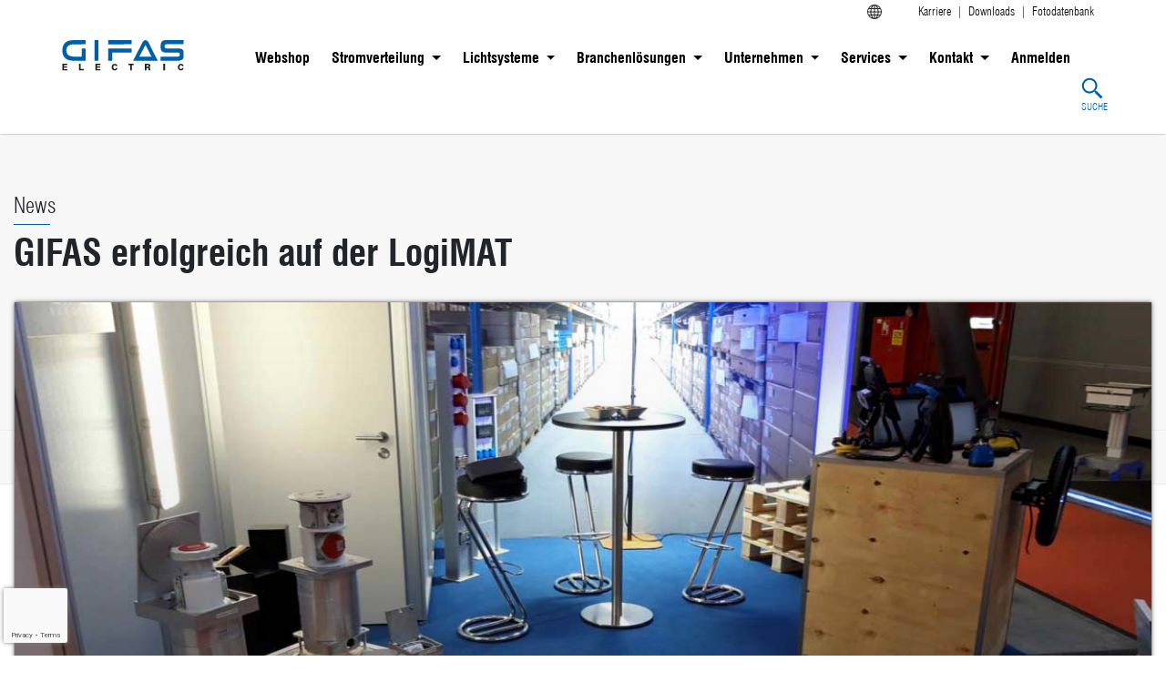

--- FILE ---
content_type: text/html; charset=UTF-8
request_url: https://www.gifas.de/news/starker-mittelstand-2/
body_size: 23505
content:
<!DOCTYPE html>
<html class="no-js" lang="de-DE">
    <head>
        <meta charset="UTF-8">
        <meta http-equiv="x-ua-compatible" content="ie=edge">
        <meta name="viewport" content="width=device-width, initial-scale=1, shrink-to-fit=no">
	<meta name="google-site-verification" content="vVDFOnAyN3r4EbhFK9XUNvjnQPJF1qHmqllPkq9Bylk"/>

        <link rel="profile" href="https://gmpg.org/xfn/11" />
        <link rel="pingback" href="https://www.gifas.de/xmlrpc.php" />

        <!--wordpress head-->
        <meta name='robots' content='index, follow, max-image-preview:large, max-snippet:-1, max-video-preview:-1' />
<link rel="alternate" hreflang="de" href="https://www.gifas.de/news/starker-mittelstand-2/" />
<link rel="alternate" hreflang="x-default" href="https://www.gifas.de/news/starker-mittelstand-2/" />

	<!-- This site is optimized with the Yoast SEO plugin v26.6 - https://yoast.com/wordpress/plugins/seo/ -->
	<title>GIFAS erfolgreich auf der LogiMAT - www.gifas.de</title>
	<link rel="canonical" href="https://www.gifas.de/news/starker-mittelstand-2/" />
	<script type="application/ld+json" class="yoast-schema-graph">{"@context":"https://schema.org","@graph":[{"@type":"WebPage","@id":"https://www.gifas.de/news/starker-mittelstand-2/","url":"https://www.gifas.de/news/starker-mittelstand-2/","name":"GIFAS erfolgreich auf der LogiMAT - www.gifas.de","isPartOf":{"@id":"https://www.gifas.de/#website"},"primaryImageOfPage":{"@id":"https://www.gifas.de/news/starker-mittelstand-2/#primaryimage"},"image":{"@id":"https://www.gifas.de/news/starker-mittelstand-2/#primaryimage"},"thumbnailUrl":"https://www.gifas.de/wp-content/uploads/2019/03/LogiMAT2.jpg","datePublished":"2019-02-20T07:04:10+00:00","dateModified":"2019-03-12T07:13:06+00:00","breadcrumb":{"@id":"https://www.gifas.de/news/starker-mittelstand-2/#breadcrumb"},"inLanguage":"de","potentialAction":[{"@type":"ReadAction","target":["https://www.gifas.de/news/starker-mittelstand-2/"]}]},{"@type":"ImageObject","inLanguage":"de","@id":"https://www.gifas.de/news/starker-mittelstand-2/#primaryimage","url":"https://www.gifas.de/wp-content/uploads/2019/03/LogiMAT2.jpg","contentUrl":"https://www.gifas.de/wp-content/uploads/2019/03/LogiMAT2.jpg","width":1200,"height":900},{"@type":"BreadcrumbList","@id":"https://www.gifas.de/news/starker-mittelstand-2/#breadcrumb","itemListElement":[{"@type":"ListItem","position":1,"name":"Startseite","item":"https://www.gifas.de/"},{"@type":"ListItem","position":2,"name":"GIFAS erfolgreich auf der LogiMAT"}]},{"@type":"WebSite","@id":"https://www.gifas.de/#website","url":"https://www.gifas.de/","name":"www.gifas.de","description":"","publisher":{"@id":"https://www.gifas.de/#organization"},"potentialAction":[{"@type":"SearchAction","target":{"@type":"EntryPoint","urlTemplate":"https://www.gifas.de/?s={search_term_string}"},"query-input":{"@type":"PropertyValueSpecification","valueRequired":true,"valueName":"search_term_string"}}],"inLanguage":"de"},{"@type":"Organization","@id":"https://www.gifas.de/#organization","name":"GIFAS Electric","alternateName":"GIFAS","url":"https://www.gifas.de/","logo":{"@type":"ImageObject","inLanguage":"de","@id":"https://www.gifas.de/#/schema/logo/image/","url":"https://www.gifas.de/wp-content/uploads/2022/09/borlabs-cookie-logo-gifas-1.svg","contentUrl":"https://www.gifas.de/wp-content/uploads/2022/09/borlabs-cookie-logo-gifas-1.svg","width":"1024","height":"1024","caption":"GIFAS Electric"},"image":{"@id":"https://www.gifas.de/#/schema/logo/image/"}}]}</script>
	<!-- / Yoast SEO plugin. -->


<link rel="alternate" type="application/rss+xml" title="www.gifas.de &raquo; Feed" href="https://www.gifas.de/feed/" />
<link rel="alternate" type="application/rss+xml" title="www.gifas.de &raquo; Kommentar-Feed" href="https://www.gifas.de/comments/feed/" />
<link rel="alternate" title="oEmbed (JSON)" type="application/json+oembed" href="https://www.gifas.de/wp-json/oembed/1.0/embed?url=https%3A%2F%2Fwww.gifas.de%2Fnews%2Fstarker-mittelstand-2%2F" />
<link rel="alternate" title="oEmbed (XML)" type="text/xml+oembed" href="https://www.gifas.de/wp-json/oembed/1.0/embed?url=https%3A%2F%2Fwww.gifas.de%2Fnews%2Fstarker-mittelstand-2%2F&#038;format=xml" />
<link rel='stylesheet' id='simple_tooltips_style-css' href='https://www.gifas.de/wp-content/plugins/simple-tooltips/zebra_tooltips.css?ver=2b532cf4dbe20f9cb78af27267f45f43' type='text/css' media='all' />
<style id='wp-emoji-styles-inline-css' type='text/css'>

	img.wp-smiley, img.emoji {
		display: inline !important;
		border: none !important;
		box-shadow: none !important;
		height: 1em !important;
		width: 1em !important;
		margin: 0 0.07em !important;
		vertical-align: -0.1em !important;
		background: none !important;
		padding: 0 !important;
	}
/*# sourceURL=wp-emoji-styles-inline-css */
</style>
<link rel='stylesheet' id='wp-block-library-css' href='https://www.gifas.de/wp-includes/css/dist/block-library/style.min.css?ver=2b532cf4dbe20f9cb78af27267f45f43' type='text/css' media='all' />
<style id='global-styles-inline-css' type='text/css'>
:root{--wp--preset--aspect-ratio--square: 1;--wp--preset--aspect-ratio--4-3: 4/3;--wp--preset--aspect-ratio--3-4: 3/4;--wp--preset--aspect-ratio--3-2: 3/2;--wp--preset--aspect-ratio--2-3: 2/3;--wp--preset--aspect-ratio--16-9: 16/9;--wp--preset--aspect-ratio--9-16: 9/16;--wp--preset--color--black: #000000;--wp--preset--color--cyan-bluish-gray: #abb8c3;--wp--preset--color--white: #ffffff;--wp--preset--color--pale-pink: #f78da7;--wp--preset--color--vivid-red: #cf2e2e;--wp--preset--color--luminous-vivid-orange: #ff6900;--wp--preset--color--luminous-vivid-amber: #fcb900;--wp--preset--color--light-green-cyan: #7bdcb5;--wp--preset--color--vivid-green-cyan: #00d084;--wp--preset--color--pale-cyan-blue: #8ed1fc;--wp--preset--color--vivid-cyan-blue: #0693e3;--wp--preset--color--vivid-purple: #9b51e0;--wp--preset--gradient--vivid-cyan-blue-to-vivid-purple: linear-gradient(135deg,rgb(6,147,227) 0%,rgb(155,81,224) 100%);--wp--preset--gradient--light-green-cyan-to-vivid-green-cyan: linear-gradient(135deg,rgb(122,220,180) 0%,rgb(0,208,130) 100%);--wp--preset--gradient--luminous-vivid-amber-to-luminous-vivid-orange: linear-gradient(135deg,rgb(252,185,0) 0%,rgb(255,105,0) 100%);--wp--preset--gradient--luminous-vivid-orange-to-vivid-red: linear-gradient(135deg,rgb(255,105,0) 0%,rgb(207,46,46) 100%);--wp--preset--gradient--very-light-gray-to-cyan-bluish-gray: linear-gradient(135deg,rgb(238,238,238) 0%,rgb(169,184,195) 100%);--wp--preset--gradient--cool-to-warm-spectrum: linear-gradient(135deg,rgb(74,234,220) 0%,rgb(151,120,209) 20%,rgb(207,42,186) 40%,rgb(238,44,130) 60%,rgb(251,105,98) 80%,rgb(254,248,76) 100%);--wp--preset--gradient--blush-light-purple: linear-gradient(135deg,rgb(255,206,236) 0%,rgb(152,150,240) 100%);--wp--preset--gradient--blush-bordeaux: linear-gradient(135deg,rgb(254,205,165) 0%,rgb(254,45,45) 50%,rgb(107,0,62) 100%);--wp--preset--gradient--luminous-dusk: linear-gradient(135deg,rgb(255,203,112) 0%,rgb(199,81,192) 50%,rgb(65,88,208) 100%);--wp--preset--gradient--pale-ocean: linear-gradient(135deg,rgb(255,245,203) 0%,rgb(182,227,212) 50%,rgb(51,167,181) 100%);--wp--preset--gradient--electric-grass: linear-gradient(135deg,rgb(202,248,128) 0%,rgb(113,206,126) 100%);--wp--preset--gradient--midnight: linear-gradient(135deg,rgb(2,3,129) 0%,rgb(40,116,252) 100%);--wp--preset--font-size--small: 13px;--wp--preset--font-size--medium: 20px;--wp--preset--font-size--large: 36px;--wp--preset--font-size--x-large: 42px;--wp--preset--spacing--20: 0.44rem;--wp--preset--spacing--30: 0.67rem;--wp--preset--spacing--40: 1rem;--wp--preset--spacing--50: 1.5rem;--wp--preset--spacing--60: 2.25rem;--wp--preset--spacing--70: 3.38rem;--wp--preset--spacing--80: 5.06rem;--wp--preset--shadow--natural: 6px 6px 9px rgba(0, 0, 0, 0.2);--wp--preset--shadow--deep: 12px 12px 50px rgba(0, 0, 0, 0.4);--wp--preset--shadow--sharp: 6px 6px 0px rgba(0, 0, 0, 0.2);--wp--preset--shadow--outlined: 6px 6px 0px -3px rgb(255, 255, 255), 6px 6px rgb(0, 0, 0);--wp--preset--shadow--crisp: 6px 6px 0px rgb(0, 0, 0);}:where(.is-layout-flex){gap: 0.5em;}:where(.is-layout-grid){gap: 0.5em;}body .is-layout-flex{display: flex;}.is-layout-flex{flex-wrap: wrap;align-items: center;}.is-layout-flex > :is(*, div){margin: 0;}body .is-layout-grid{display: grid;}.is-layout-grid > :is(*, div){margin: 0;}:where(.wp-block-columns.is-layout-flex){gap: 2em;}:where(.wp-block-columns.is-layout-grid){gap: 2em;}:where(.wp-block-post-template.is-layout-flex){gap: 1.25em;}:where(.wp-block-post-template.is-layout-grid){gap: 1.25em;}.has-black-color{color: var(--wp--preset--color--black) !important;}.has-cyan-bluish-gray-color{color: var(--wp--preset--color--cyan-bluish-gray) !important;}.has-white-color{color: var(--wp--preset--color--white) !important;}.has-pale-pink-color{color: var(--wp--preset--color--pale-pink) !important;}.has-vivid-red-color{color: var(--wp--preset--color--vivid-red) !important;}.has-luminous-vivid-orange-color{color: var(--wp--preset--color--luminous-vivid-orange) !important;}.has-luminous-vivid-amber-color{color: var(--wp--preset--color--luminous-vivid-amber) !important;}.has-light-green-cyan-color{color: var(--wp--preset--color--light-green-cyan) !important;}.has-vivid-green-cyan-color{color: var(--wp--preset--color--vivid-green-cyan) !important;}.has-pale-cyan-blue-color{color: var(--wp--preset--color--pale-cyan-blue) !important;}.has-vivid-cyan-blue-color{color: var(--wp--preset--color--vivid-cyan-blue) !important;}.has-vivid-purple-color{color: var(--wp--preset--color--vivid-purple) !important;}.has-black-background-color{background-color: var(--wp--preset--color--black) !important;}.has-cyan-bluish-gray-background-color{background-color: var(--wp--preset--color--cyan-bluish-gray) !important;}.has-white-background-color{background-color: var(--wp--preset--color--white) !important;}.has-pale-pink-background-color{background-color: var(--wp--preset--color--pale-pink) !important;}.has-vivid-red-background-color{background-color: var(--wp--preset--color--vivid-red) !important;}.has-luminous-vivid-orange-background-color{background-color: var(--wp--preset--color--luminous-vivid-orange) !important;}.has-luminous-vivid-amber-background-color{background-color: var(--wp--preset--color--luminous-vivid-amber) !important;}.has-light-green-cyan-background-color{background-color: var(--wp--preset--color--light-green-cyan) !important;}.has-vivid-green-cyan-background-color{background-color: var(--wp--preset--color--vivid-green-cyan) !important;}.has-pale-cyan-blue-background-color{background-color: var(--wp--preset--color--pale-cyan-blue) !important;}.has-vivid-cyan-blue-background-color{background-color: var(--wp--preset--color--vivid-cyan-blue) !important;}.has-vivid-purple-background-color{background-color: var(--wp--preset--color--vivid-purple) !important;}.has-black-border-color{border-color: var(--wp--preset--color--black) !important;}.has-cyan-bluish-gray-border-color{border-color: var(--wp--preset--color--cyan-bluish-gray) !important;}.has-white-border-color{border-color: var(--wp--preset--color--white) !important;}.has-pale-pink-border-color{border-color: var(--wp--preset--color--pale-pink) !important;}.has-vivid-red-border-color{border-color: var(--wp--preset--color--vivid-red) !important;}.has-luminous-vivid-orange-border-color{border-color: var(--wp--preset--color--luminous-vivid-orange) !important;}.has-luminous-vivid-amber-border-color{border-color: var(--wp--preset--color--luminous-vivid-amber) !important;}.has-light-green-cyan-border-color{border-color: var(--wp--preset--color--light-green-cyan) !important;}.has-vivid-green-cyan-border-color{border-color: var(--wp--preset--color--vivid-green-cyan) !important;}.has-pale-cyan-blue-border-color{border-color: var(--wp--preset--color--pale-cyan-blue) !important;}.has-vivid-cyan-blue-border-color{border-color: var(--wp--preset--color--vivid-cyan-blue) !important;}.has-vivid-purple-border-color{border-color: var(--wp--preset--color--vivid-purple) !important;}.has-vivid-cyan-blue-to-vivid-purple-gradient-background{background: var(--wp--preset--gradient--vivid-cyan-blue-to-vivid-purple) !important;}.has-light-green-cyan-to-vivid-green-cyan-gradient-background{background: var(--wp--preset--gradient--light-green-cyan-to-vivid-green-cyan) !important;}.has-luminous-vivid-amber-to-luminous-vivid-orange-gradient-background{background: var(--wp--preset--gradient--luminous-vivid-amber-to-luminous-vivid-orange) !important;}.has-luminous-vivid-orange-to-vivid-red-gradient-background{background: var(--wp--preset--gradient--luminous-vivid-orange-to-vivid-red) !important;}.has-very-light-gray-to-cyan-bluish-gray-gradient-background{background: var(--wp--preset--gradient--very-light-gray-to-cyan-bluish-gray) !important;}.has-cool-to-warm-spectrum-gradient-background{background: var(--wp--preset--gradient--cool-to-warm-spectrum) !important;}.has-blush-light-purple-gradient-background{background: var(--wp--preset--gradient--blush-light-purple) !important;}.has-blush-bordeaux-gradient-background{background: var(--wp--preset--gradient--blush-bordeaux) !important;}.has-luminous-dusk-gradient-background{background: var(--wp--preset--gradient--luminous-dusk) !important;}.has-pale-ocean-gradient-background{background: var(--wp--preset--gradient--pale-ocean) !important;}.has-electric-grass-gradient-background{background: var(--wp--preset--gradient--electric-grass) !important;}.has-midnight-gradient-background{background: var(--wp--preset--gradient--midnight) !important;}.has-small-font-size{font-size: var(--wp--preset--font-size--small) !important;}.has-medium-font-size{font-size: var(--wp--preset--font-size--medium) !important;}.has-large-font-size{font-size: var(--wp--preset--font-size--large) !important;}.has-x-large-font-size{font-size: var(--wp--preset--font-size--x-large) !important;}
/*# sourceURL=global-styles-inline-css */
</style>

<style id='classic-theme-styles-inline-css' type='text/css'>
/*! This file is auto-generated */
.wp-block-button__link{color:#fff;background-color:#32373c;border-radius:9999px;box-shadow:none;text-decoration:none;padding:calc(.667em + 2px) calc(1.333em + 2px);font-size:1.125em}.wp-block-file__button{background:#32373c;color:#fff;text-decoration:none}
/*# sourceURL=/wp-includes/css/classic-themes.min.css */
</style>
<link rel='stylesheet' id='wp-components-css' href='https://www.gifas.de/wp-includes/css/dist/components/style.min.css?ver=2b532cf4dbe20f9cb78af27267f45f43' type='text/css' media='all' />
<link rel='stylesheet' id='wp-preferences-css' href='https://www.gifas.de/wp-includes/css/dist/preferences/style.min.css?ver=2b532cf4dbe20f9cb78af27267f45f43' type='text/css' media='all' />
<link rel='stylesheet' id='wp-block-editor-css' href='https://www.gifas.de/wp-includes/css/dist/block-editor/style.min.css?ver=2b532cf4dbe20f9cb78af27267f45f43' type='text/css' media='all' />
<link rel='stylesheet' id='popup-maker-block-library-style-css' href='https://www.gifas.de/wp-content/plugins/popup-maker/dist/packages/block-library-style.css?ver=dbea705cfafe089d65f1' type='text/css' media='all' />
<link rel='stylesheet' id='contact-form-7-css' href='https://www.gifas.de/wp-content/plugins/contact-form-7/includes/css/styles.css?ver=6.1.4' type='text/css' media='all' />
<link rel='stylesheet' id='tps-super-font-awesome-css-css' href='https://www.gifas.de/wp-content/plugins/super-testimonial/css/font-awesome.css?ver=2b532cf4dbe20f9cb78af27267f45f43' type='text/css' media='all' />
<link rel='stylesheet' id='tps-super-owl.carousel-css-css' href='https://www.gifas.de/wp-content/plugins/super-testimonial/css/owl.carousel.css?ver=2b532cf4dbe20f9cb78af27267f45f43' type='text/css' media='all' />
<link rel='stylesheet' id='tps-super-style-css-css' href='https://www.gifas.de/wp-content/plugins/super-testimonial/css/theme-style.css?ver=2b532cf4dbe20f9cb78af27267f45f43' type='text/css' media='all' />
<link rel='stylesheet' id='cms-navigation-style-base-css' href='https://www.gifas.de/wp-content/plugins/wpml-cms-nav/res/css/cms-navigation-base.css?ver=1.5.6' type='text/css' media='screen' />
<link rel='stylesheet' id='cms-navigation-style-css' href='https://www.gifas.de/wp-content/plugins/wpml-cms-nav/res/css/cms-navigation.css?ver=1.5.6' type='text/css' media='screen' />
<link rel='stylesheet' id='parent-style-css' href='https://www.gifas.de/wp-content/themes/bootstrap-basic4/style.css?ver=2b532cf4dbe20f9cb78af27267f45f43' type='text/css' media='all' />
<link rel='stylesheet' id='child-style-css' href='https://www.gifas.de/wp-content/themes/bootstrap-basic4-child/style.css?ver=2b532cf4dbe20f9cb78af27267f45f43' type='text/css' media='all' />
<link rel='stylesheet' id='carousel-style-css' href='https://www.gifas.de/wp-content/themes/bootstrap-basic4-child/owlcarousel/owl.carousel.css?ver=2b532cf4dbe20f9cb78af27267f45f43' type='text/css' media='all' />
<link rel='stylesheet' id='prettyPhoto-style-css' href='https://www.gifas.de/wp-content/themes/bootstrap-basic4-child/prettyphoto-master/css/prettyPhoto.css?ver=2b532cf4dbe20f9cb78af27267f45f43' type='text/css' media='all' />
<link rel='stylesheet' id='custom-theme-style-css' href='https://www.gifas.de/wp-content/themes/bootstrap-basic4-child/css/custom-theme-style.css?ver=2b532cf4dbe20f9cb78af27267f45f43' type='text/css' media='all' />
<link rel='stylesheet' id='sctipttop-css-css' href='https://www.jqueryscript.net/css/jquerysctipttop.css?ver=2b532cf4dbe20f9cb78af27267f45f43' type='text/css' media='all' />
<link rel='stylesheet' id='font-awesome-css-css' href='https://www.gifas.de/wp-content/themes/bootstrap-basic4-child/css/sk-font-awesome.css?ver=2b532cf4dbe20f9cb78af27267f45f43' type='text/css' media='all' />
<link rel='stylesheet' id='rv-library-css-css' href='https://www.gifas.de/wp-content/themes/bootstrap-basic4-child/assets/css/library.min.css?ver=2b532cf4dbe20f9cb78af27267f45f43' type='text/css' media='all' />
<link rel='stylesheet' id='rv-style-css-css' href='https://www.gifas.de/wp-content/themes/bootstrap-basic4-child/assets/css/style.css?ver=2b532cf4dbe20f9cb78af27267f45f43' type='text/css' media='all' />
<link rel='stylesheet' id='rv-responsive-css-css' href='https://www.gifas.de/wp-content/themes/bootstrap-basic4-child/assets/css/responsive.css?ver=2b532cf4dbe20f9cb78af27267f45f43' type='text/css' media='all' />
<link rel='stylesheet' id='bootstrap-basic4-wp-main-css' href='https://www.gifas.de/wp-content/themes/bootstrap-basic4-child/style.css?ver=2b532cf4dbe20f9cb78af27267f45f43' type='text/css' media='all' />
<link rel='stylesheet' id='bootstrap4-css' href='https://www.gifas.de/wp-content/themes/bootstrap-basic4/assets/css/bootstrap.min.css?ver=4.6.2' type='text/css' media='all' />
<link rel='stylesheet' id='bootstrap-basic4-font-awesome5-css' href='https://www.gifas.de/wp-content/themes/bootstrap-basic4/assets/fontawesome/css/all.min.css?ver=5.15.4' type='text/css' media='all' />
<link rel='stylesheet' id='bootstrap-basic4-main-css' href='https://www.gifas.de/wp-content/themes/bootstrap-basic4/assets/css/main.css?ver=2b532cf4dbe20f9cb78af27267f45f43' type='text/css' media='all' />
<link rel='stylesheet' id='borlabs-cookie-custom-css' href='https://www.gifas.de/wp-content/cache/borlabs-cookie/1/borlabs-cookie-1-de.css?ver=3.3.23-93' type='text/css' media='all' />
<link rel='stylesheet' id='divi-custom-modules-styles-css' href='https://www.gifas.de/wp-content/plugins/gifas-divi-modules/styles/style-dbp.min.css?ver=1.0.0' type='text/css' media='all' />
<link rel='stylesheet' id='divi-builder-style-css' href='https://www.gifas.de/wp-content/plugins/divi-builder/css/style-static.min.css?ver=4.27.5' type='text/css' media='all' />
<script type="text/javascript" src="https://www.gifas.de/wp-includes/js/jquery/jquery.min.js?ver=3.7.1" id="jquery-core-js"></script>
<script type="text/javascript" src="https://www.gifas.de/wp-includes/js/jquery/jquery-migrate.min.js?ver=3.4.1" id="jquery-migrate-js"></script>
<script type="text/javascript" src="https://www.gifas.de/wp-content/themes/bootstrap-basic4-child/owlcarousel/owl.carousel.js?ver=2b532cf4dbe20f9cb78af27267f45f43" id="carousel-JS-js"></script>
<script type="text/javascript" src="https://www.gifas.de/wp-content/themes/bootstrap-basic4-child/js/library.min.js?ver=2b532cf4dbe20f9cb78af27267f45f43" id="sk-library-js-js"></script>
<script type="text/javascript" src="https://www.gifas.de/wp-content/themes/bootstrap-basic4-child/js/customJS.js?ver=2b532cf4dbe20f9cb78af27267f45f43" id="Custom-JS-js"></script>
<script type="text/javascript" src="https://www.gifas.de/wp-content/themes/bootstrap-basic4-child/prettyphoto-master/js/jquery.prettyPhoto.js?ver=2b532cf4dbe20f9cb78af27267f45f43" id="prettyPhoto-JS-js"></script>
<script type="text/javascript" src="https://www.gifas.de/wp-content/themes/bootstrap-basic4-child/assets/js/library.min.js?ver=2b532cf4dbe20f9cb78af27267f45f43" id="rv-library-js-js"></script>
<script type="text/javascript" src="https://www.gifas.de/wp-content/themes/bootstrap-basic4-child/assets/js/script.js?ver=2b532cf4dbe20f9cb78af27267f45f43" id="rv-script-js-js"></script>
<script data-no-optimize="1" data-no-minify="1" data-cfasync="false" type="text/javascript" src="https://www.gifas.de/wp-content/cache/borlabs-cookie/1/borlabs-cookie-config-de.json.js?ver=3.3.23-113" id="borlabs-cookie-config-js"></script>
<script data-no-optimize="1" data-no-minify="1" data-cfasync="false" type="text/javascript" src="https://www.gifas.de/wp-content/plugins/borlabs-cookie/assets/javascript/borlabs-cookie-prioritize.min.js?ver=3.3.23" id="borlabs-cookie-prioritize-js"></script>
<link rel="https://api.w.org/" href="https://www.gifas.de/wp-json/" /><meta name="generator" content="WPML ver:4.8.6 stt:64,38,1,3;" />
<script>
	function expand(param) {
		param.style.display = (param.style.display == "none") ? "block" : "none";
	}
	function read_toggle(id, more, less) {
		el = document.getElementById("readlink" + id);
		el.innerHTML = (el.innerHTML == more) ? less : more;
		expand(document.getElementById("read" + id));
	}
	</script><script data-borlabs-cookie-script-blocker-ignore>
if ('0' === '1' && ('0' === '1' || '1' === '1')) {
	window['gtag_enable_tcf_support'] = true;
}
window.dataLayer = window.dataLayer || [];
function gtag(){dataLayer.push(arguments);}
gtag('set', 'developer_id.dYjRjMm', true);
if('0' === '1' || '1' === '1') {
	if (window.BorlabsCookieGoogleConsentModeDefaultSet !== true) {
        let getCookieValue = function (name) {
            return document.cookie.match('(^|;)\\s*' + name + '\\s*=\\s*([^;]+)')?.pop() || '';
        };
        let cookieValue = getCookieValue('borlabs-cookie-gcs');
        let consentsFromCookie = {};
        if (cookieValue !== '') {
            consentsFromCookie = JSON.parse(decodeURIComponent(cookieValue));
        }
        let defaultValues = {
            'ad_storage': 'denied',
            'ad_user_data': 'denied',
            'ad_personalization': 'denied',
            'analytics_storage': 'denied',
            'functionality_storage': 'denied',
            'personalization_storage': 'denied',
            'security_storage': 'denied',
            'wait_for_update': 500,
        };
        gtag('consent', 'default', { ...defaultValues, ...consentsFromCookie });
    }
    window.BorlabsCookieGoogleConsentModeDefaultSet = true;
    let borlabsCookieConsentChangeHandler = function () {
        window.dataLayer = window.dataLayer || [];
        if (typeof gtag !== 'function') { function gtag(){dataLayer.push(arguments);} }

        let getCookieValue = function (name) {
            return document.cookie.match('(^|;)\\s*' + name + '\\s*=\\s*([^;]+)')?.pop() || '';
        };
        let cookieValue = getCookieValue('borlabs-cookie-gcs');
        let consentsFromCookie = {};
        if (cookieValue !== '') {
            consentsFromCookie = JSON.parse(decodeURIComponent(cookieValue));
        }

        consentsFromCookie.ad_storage = BorlabsCookie.Consents.hasConsent('google-ads') ? 'granted' : 'denied';
		consentsFromCookie.ad_user_data = BorlabsCookie.Consents.hasConsent('google-ads') ? 'granted' : 'denied';
		consentsFromCookie.ad_personalization = BorlabsCookie.Consents.hasConsent('google-ads') ? 'granted' : 'denied';

        BorlabsCookie.CookieLibrary.setCookie(
            'borlabs-cookie-gcs',
            JSON.stringify(consentsFromCookie),
            BorlabsCookie.Settings.automaticCookieDomainAndPath.value ? '' : BorlabsCookie.Settings.cookieDomain.value,
            BorlabsCookie.Settings.cookiePath.value,
            BorlabsCookie.Cookie.getPluginCookie().expires,
            BorlabsCookie.Settings.cookieSecure.value,
            BorlabsCookie.Settings.cookieSameSite.value
        );
    }
    document.addEventListener('borlabs-cookie-consent-saved', borlabsCookieConsentChangeHandler);
    document.addEventListener('borlabs-cookie-handle-unblock', borlabsCookieConsentChangeHandler);
}
if('0' === '1') {
    gtag("js", new Date());

    gtag("config", "AW-1234567890");

    (function (w, d, s, i) {
    var f = d.getElementsByTagName(s)[0],
        j = d.createElement(s);
    j.async = true;
    j.src =
        "https://www.googletagmanager.com/gtag/js?id=" + i;
    f.parentNode.insertBefore(j, f);
    })(window, document, "script", "AW-1234567890");
}
</script><script data-no-optimize="1" data-no-minify="1" data-cfasync="false" data-borlabs-cookie-script-blocker-ignore>
if ('0' === '1' && ('0' === '1' || '1' === '1')) {
    window['gtag_enable_tcf_support'] = true;
}
window.dataLayer = window.dataLayer || [];
if (typeof gtag !== 'function') {
    function gtag() {
        dataLayer.push(arguments);
    }
}
gtag('set', 'developer_id.dYjRjMm', true);
if ('0' === '1' || '1' === '1') {
    if (window.BorlabsCookieGoogleConsentModeDefaultSet !== true) {
        let getCookieValue = function (name) {
            return document.cookie.match('(^|;)\\s*' + name + '\\s*=\\s*([^;]+)')?.pop() || '';
        };
        let cookieValue = getCookieValue('borlabs-cookie-gcs');
        let consentsFromCookie = {};
        if (cookieValue !== '') {
            consentsFromCookie = JSON.parse(decodeURIComponent(cookieValue));
        }
        let defaultValues = {
            'ad_storage': 'denied',
            'ad_user_data': 'denied',
            'ad_personalization': 'denied',
            'analytics_storage': 'denied',
            'functionality_storage': 'denied',
            'personalization_storage': 'denied',
            'security_storage': 'denied',
            'wait_for_update': 500,
        };
        gtag('consent', 'default', { ...defaultValues, ...consentsFromCookie });
    }
    window.BorlabsCookieGoogleConsentModeDefaultSet = true;
    let borlabsCookieConsentChangeHandler = function () {
        window.dataLayer = window.dataLayer || [];
        if (typeof gtag !== 'function') { function gtag(){dataLayer.push(arguments);} }

        let getCookieValue = function (name) {
            return document.cookie.match('(^|;)\\s*' + name + '\\s*=\\s*([^;]+)')?.pop() || '';
        };
        let cookieValue = getCookieValue('borlabs-cookie-gcs');
        let consentsFromCookie = {};
        if (cookieValue !== '') {
            consentsFromCookie = JSON.parse(decodeURIComponent(cookieValue));
        }

        consentsFromCookie.analytics_storage = BorlabsCookie.Consents.hasConsent('google-analytics-four') ? 'granted' : 'denied';

        BorlabsCookie.CookieLibrary.setCookie(
            'borlabs-cookie-gcs',
            JSON.stringify(consentsFromCookie),
            BorlabsCookie.Settings.automaticCookieDomainAndPath.value ? '' : BorlabsCookie.Settings.cookieDomain.value,
            BorlabsCookie.Settings.cookiePath.value,
            BorlabsCookie.Cookie.getPluginCookie().expires,
            BorlabsCookie.Settings.cookieSecure.value,
            BorlabsCookie.Settings.cookieSameSite.value
        );
    }
    document.addEventListener('borlabs-cookie-consent-saved', borlabsCookieConsentChangeHandler);
    document.addEventListener('borlabs-cookie-handle-unblock', borlabsCookieConsentChangeHandler);
}
if ('0' === '1') {
    document.addEventListener('borlabs-cookie-after-init', function () {
		window.BorlabsCookie.Unblock.unblockScriptBlockerId('google-analytics-four');
	});
}
</script><script data-no-optimize="1" data-no-minify="1" data-cfasync="false" data-borlabs-cookie-script-blocker-ignore>
    (function () {
        if ('0' === '1' && '1' === '1') {
            window['gtag_enable_tcf_support'] = true;
        }
        window.dataLayer = window.dataLayer || [];
        if (typeof window.gtag !== 'function') {
            window.gtag = function () {
                window.dataLayer.push(arguments);
            };
        }
        gtag('set', 'developer_id.dYjRjMm', true);
        if ('1' === '1') {
            let getCookieValue = function (name) {
                return document.cookie.match('(^|;)\\s*' + name + '\\s*=\\s*([^;]+)')?.pop() || '';
            };
            const gtmRegionsData = '{{ google-tag-manager-cm-regional-defaults }}';
            let gtmRegions = [];
            if (gtmRegionsData !== '\{\{ google-tag-manager-cm-regional-defaults \}\}') {
                gtmRegions = JSON.parse(gtmRegionsData);
            }
            let defaultRegion = null;
            for (let gtmRegionIndex in gtmRegions) {
                let gtmRegion = gtmRegions[gtmRegionIndex];
                if (gtmRegion['google-tag-manager-cm-region'] === '') {
                    defaultRegion = gtmRegion;
                } else {
                    gtag('consent', 'default', {
                        'ad_storage': gtmRegion['google-tag-manager-cm-default-ad-storage'],
                        'ad_user_data': gtmRegion['google-tag-manager-cm-default-ad-user-data'],
                        'ad_personalization': gtmRegion['google-tag-manager-cm-default-ad-personalization'],
                        'analytics_storage': gtmRegion['google-tag-manager-cm-default-analytics-storage'],
                        'functionality_storage': gtmRegion['google-tag-manager-cm-default-functionality-storage'],
                        'personalization_storage': gtmRegion['google-tag-manager-cm-default-personalization-storage'],
                        'security_storage': gtmRegion['google-tag-manager-cm-default-security-storage'],
                        'region': gtmRegion['google-tag-manager-cm-region'].toUpperCase().split(','),
						'wait_for_update': 500,
                    });
                }
            }
            let cookieValue = getCookieValue('borlabs-cookie-gcs');
            let consentsFromCookie = {};
            if (cookieValue !== '') {
                consentsFromCookie = JSON.parse(decodeURIComponent(cookieValue));
            }
            let defaultValues = {
                'ad_storage': defaultRegion === null ? 'denied' : defaultRegion['google-tag-manager-cm-default-ad-storage'],
                'ad_user_data': defaultRegion === null ? 'denied' : defaultRegion['google-tag-manager-cm-default-ad-user-data'],
                'ad_personalization': defaultRegion === null ? 'denied' : defaultRegion['google-tag-manager-cm-default-ad-personalization'],
                'analytics_storage': defaultRegion === null ? 'denied' : defaultRegion['google-tag-manager-cm-default-analytics-storage'],
                'functionality_storage': defaultRegion === null ? 'denied' : defaultRegion['google-tag-manager-cm-default-functionality-storage'],
                'personalization_storage': defaultRegion === null ? 'denied' : defaultRegion['google-tag-manager-cm-default-personalization-storage'],
                'security_storage': defaultRegion === null ? 'denied' : defaultRegion['google-tag-manager-cm-default-security-storage'],
                'wait_for_update': 500,
            };
            gtag('consent', 'default', {...defaultValues, ...consentsFromCookie});
            gtag('set', 'ads_data_redaction', true);
        }

        if ('0' === '1') {
            let url = new URL(window.location.href);

            if ((url.searchParams.has('gtm_debug') && url.searchParams.get('gtm_debug') !== '') || document.cookie.indexOf('__TAG_ASSISTANT=') !== -1 || document.documentElement.hasAttribute('data-tag-assistant-present')) {
                /* GTM block start */
                (function(w,d,s,l,i){w[l]=w[l]||[];w[l].push({'gtm.start':
                        new Date().getTime(),event:'gtm.js'});var f=d.getElementsByTagName(s)[0],
                    j=d.createElement(s),dl=l!='dataLayer'?'&l='+l:'';j.async=true;j.src=
                    'https://www.googletagmanager.com/gtm.js?id='+i+dl;f.parentNode.insertBefore(j,f);
                })(window,document,'script','dataLayer','GTM-N4P4LTD');
                /* GTM block end */
            } else {
                /* GTM block start */
                (function(w,d,s,l,i){w[l]=w[l]||[];w[l].push({'gtm.start':
                        new Date().getTime(),event:'gtm.js'});var f=d.getElementsByTagName(s)[0],
                    j=d.createElement(s),dl=l!='dataLayer'?'&l='+l:'';j.async=true;j.src=
                    'https://www.gifas.de/wp-content/uploads/borlabs-cookie/' + i + '.js?ver=not-set-yet';f.parentNode.insertBefore(j,f);
                })(window,document,'script','dataLayer','GTM-N4P4LTD');
                /* GTM block end */
            }
        }


        let borlabsCookieConsentChangeHandler = function () {
            window.dataLayer = window.dataLayer || [];
            if (typeof window.gtag !== 'function') {
                window.gtag = function() {
                    window.dataLayer.push(arguments);
                };
            }

            let consents = BorlabsCookie.Cookie.getPluginCookie().consents;

            if ('1' === '1') {
                let gtmConsents = {};
                let customConsents = {};

				let services = BorlabsCookie.Services._services;

				for (let service in services) {
					if (service !== 'borlabs-cookie') {
						customConsents['borlabs_cookie_' + service.replaceAll('-', '_')] = BorlabsCookie.Consents.hasConsent(service) ? 'granted' : 'denied';
					}
				}

                if ('0' === '1') {
                    gtmConsents = {
                        'analytics_storage': BorlabsCookie.Consents.hasConsentForServiceGroup('statistics') === true ? 'granted' : 'denied',
                        'functionality_storage': BorlabsCookie.Consents.hasConsentForServiceGroup('statistics') === true ? 'granted' : 'denied',
                        'personalization_storage': BorlabsCookie.Consents.hasConsentForServiceGroup('marketing') === true ? 'granted' : 'denied',
                        'security_storage': BorlabsCookie.Consents.hasConsentForServiceGroup('statistics') === true ? 'granted' : 'denied',
                    };
                } else {
                    gtmConsents = {
                        'ad_storage': BorlabsCookie.Consents.hasConsentForServiceGroup('marketing') === true ? 'granted' : 'denied',
                        'ad_user_data': BorlabsCookie.Consents.hasConsentForServiceGroup('marketing') === true ? 'granted' : 'denied',
                        'ad_personalization': BorlabsCookie.Consents.hasConsentForServiceGroup('marketing') === true ? 'granted' : 'denied',
                        'analytics_storage': BorlabsCookie.Consents.hasConsentForServiceGroup('statistics') === true ? 'granted' : 'denied',
                        'functionality_storage': BorlabsCookie.Consents.hasConsentForServiceGroup('statistics') === true ? 'granted' : 'denied',
                        'personalization_storage': BorlabsCookie.Consents.hasConsentForServiceGroup('marketing') === true ? 'granted' : 'denied',
                        'security_storage': BorlabsCookie.Consents.hasConsentForServiceGroup('statistics') === true ? 'granted' : 'denied',
                    };
                }
                BorlabsCookie.CookieLibrary.setCookie(
                    'borlabs-cookie-gcs',
                    JSON.stringify(gtmConsents),
                    BorlabsCookie.Settings.automaticCookieDomainAndPath.value ? '' : BorlabsCookie.Settings.cookieDomain.value,
                    BorlabsCookie.Settings.cookiePath.value,
                    BorlabsCookie.Cookie.getPluginCookie().expires,
                    BorlabsCookie.Settings.cookieSecure.value,
                    BorlabsCookie.Settings.cookieSameSite.value
                );
                gtag('consent', 'update', {...gtmConsents, ...customConsents});
            }


            for (let serviceGroup in consents) {
                for (let service of consents[serviceGroup]) {
                    if (!window.BorlabsCookieGtmPackageSentEvents.includes(service) && service !== 'borlabs-cookie') {
                        window.dataLayer.push({
                            event: 'borlabs-cookie-opt-in-' + service,
                        });
                        window.BorlabsCookieGtmPackageSentEvents.push(service);
                    }
                }
            }
            let afterConsentsEvent = document.createEvent('Event');
            afterConsentsEvent.initEvent('borlabs-cookie-google-tag-manager-after-consents', true, true);
            document.dispatchEvent(afterConsentsEvent);
        };
        window.BorlabsCookieGtmPackageSentEvents = [];
        document.addEventListener('borlabs-cookie-consent-saved', borlabsCookieConsentChangeHandler);
        document.addEventListener('borlabs-cookie-handle-unblock', borlabsCookieConsentChangeHandler);
    })();
</script><link rel="icon" href="https://www.gifas.de/wp-content/uploads/2018/04/fevicon.jpg" sizes="32x32" />
<link rel="icon" href="https://www.gifas.de/wp-content/uploads/2018/04/fevicon.jpg" sizes="192x192" />
<link rel="apple-touch-icon" href="https://www.gifas.de/wp-content/uploads/2018/04/fevicon.jpg" />
<meta name="msapplication-TileImage" content="https://www.gifas.de/wp-content/uploads/2018/04/fevicon.jpg" />
<style type="text/css">

*[id^='readlink'] {
 font-weight: normal;
 color: #000000;
 background: #ffffff;
 padding: 0px;
 border-bottom: 1px solid #000000;
 -webkit-box-shadow: none !important;
 box-shadow: none !important;
 -webkit-transition: none !important;
}

*[id^='readlink']:hover {
 font-weight: normal;
 color: #191919;
 padding: 0px;
 border-bottom: 1px solid #000000;
}

*[id^='readlink']:focus {
 outline: none;
 color: #000000;
}

</style>
		<style type="text/css" id="wp-custom-css">
			@font-face{font-family:ETmodules;font-display:block;src:url(https://www.gifas.de/wp-content/plugins/divi-builder/core/admin/fonts/modules/all/modules.eot);src:url(https://www.gifas.de/wp-content/plugins/divi-builder/core/admin/fonts/modules/all/modules.eot?#iefix) format("embedded-opentype"),url(https://www.gifas.de/wp-content/plugins/divi-builder/core/admin/fonts/modules/all/modules.ttf) format("truetype"),url(https://www.gifas.de/wp-content/plugins/divi-builder/core/admin/fonts/modules/all/modules.woff) format("woff"),url(https://www.gifas.de/wp-content/plugins/divi-builder/core/admin/fonts/modules/all/modules.svg#ETmodules) format("svg");font-weight:400;font-style:normal}
@media (min-width:981px){.et-db #et-boc .et-l .et_pb_gutters3 .et_pb_column,.et-db #et-boc .et-l .et_pb_gutters3.et_pb_row .et_pb_column{margin-right:5.5%}.et-db #et-boc .et-l .et_pb_gutters3 .et_pb_column_4_4,.et-db #et-boc .et-l .et_pb_gutters3.et_pb_row .et_pb_column_4_4{width:100%}.et-db #et-boc .et-l .et_pb_gutters3 .et_pb_column_4_4 .et_pb_module,.et-db #et-boc .et-l .et_pb_gutters3.et_pb_row .et_pb_column_4_4 .et_pb_module{margin-bottom:2.75%}.et-db #et-boc .et-l .et_pb_gutters3 .et_pb_column_3_4,.et-db #et-boc .et-l .et_pb_gutters3.et_pb_row .et_pb_column_3_4{width:73.625%}.et-db #et-boc .et-l .et_pb_gutters3 .et_pb_column_3_4 .et_pb_module,.et-db #et-boc .et-l .et_pb_gutters3.et_pb_row .et_pb_column_3_4 .et_pb_module{margin-bottom:3.735%}.et-db #et-boc .et-l .et_pb_gutters3 .et_pb_column_2_3,.et-db #et-boc .et-l .et_pb_gutters3.et_pb_row .et_pb_column_2_3{width:64.833%}.et-db #et-boc .et-l .et_pb_gutters3 .et_pb_column_2_3 .et_pb_module,.et-db #et-boc .et-l .et_pb_gutters3.et_pb_row .et_pb_column_2_3 .et_pb_module{margin-bottom:4.242%}.et-db #et-boc .et-l .et_pb_gutters3 .et_pb_column_3_5,.et-db #et-boc .et-l .et_pb_gutters3.et_pb_row .et_pb_column_3_5{width:57.8%}.et-db #et-boc .et-l .et_pb_gutters3 .et_pb_column_3_5 .et_pb_module,.et-db #et-boc .et-l .et_pb_gutters3.et_pb_row .et_pb_column_3_5 .et_pb_module{margin-bottom:4.758%}.et-db #et-boc .et-l .et_pb_gutters3 .et_pb_column_1_2,.et-db #et-boc .et-l .et_pb_gutters3.et_pb_row .et_pb_column_1_2{width:47.25%}.et-db #et-boc .et-l .et_pb_gutters3 .et_pb_column_1_2 .et_pb_module,.et-db #et-boc .et-l .et_pb_gutters3.et_pb_row .et_pb_column_1_2 .et_pb_module{margin-bottom:5.82%}.et-db #et-boc .et-l .et_pb_gutters3 .et_pb_column_2_5,.et-db #et-boc .et-l .et_pb_gutters3.et_pb_row .et_pb_column_2_5{width:36.7%}.et-db #et-boc .et-l .et_pb_gutters3 .et_pb_column_2_5 .et_pb_module,.et-db #et-boc .et-l .et_pb_gutters3.et_pb_row .et_pb_column_2_5 .et_pb_module{margin-bottom:7.493%}.et-db #et-boc .et-l .et_pb_gutters3 .et_pb_column_1_3,.et-db #et-boc .et-l .et_pb_gutters3.et_pb_row .et_pb_column_1_3{width:29.6667%}.et-db #et-boc .et-l .et_pb_gutters3 .et_pb_column_1_3 .et_pb_module,.et-db #et-boc .et-l .et_pb_gutters3.et_pb_row .et_pb_column_1_3 .et_pb_module{margin-bottom:9.27%}.et-db #et-boc .et-l .et_pb_gutters3 .et_pb_column_1_4,.et-db #et-boc .et-l .et_pb_gutters3.et_pb_row .et_pb_column_1_4{width:20.875%}.et-db #et-boc .et-l .et_pb_gutters3 .et_pb_column_1_4 .et_pb_module,.et-db #et-boc .et-l .et_pb_gutters3.et_pb_row .et_pb_column_1_4 .et_pb_module{margin-bottom:13.174%}.et-db #et-boc .et-l .et_pb_gutters3 .et_pb_column_1_5,.et-db #et-boc .et-l .et_pb_gutters3.et_pb_row .et_pb_column_1_5{width:15.6%}.et-db #et-boc .et-l .et_pb_gutters3 .et_pb_column_1_5 .et_pb_module,.et-db #et-boc .et-l .et_pb_gutters3.et_pb_row .et_pb_column_1_5 .et_pb_module{margin-bottom:17.628%}.et-db #et-boc .et-l .et_pb_gutters3 .et_pb_column_1_6,.et-db #et-boc .et-l .et_pb_gutters3.et_pb_row .et_pb_column_1_6{width:12.0833%}.et-db #et-boc .et-l .et_pb_gutters3 .et_pb_column_1_6 .et_pb_module,.et-db #et-boc .et-l .et_pb_gutters3.et_pb_row .et_pb_column_1_6 .et_pb_module{margin-bottom:22.759%}.et-db #et-boc .et-l .et_pb_gutters3 .et_full_width_page.woocommerce-page ul.products li.product{width:20.875%;margin-right:5.5%;margin-bottom:5.5%}.et-db #et-boc .et-l .et_pb_gutters3.et_left_sidebar.woocommerce-page #main-content ul.products li.product,.et-db #et-boc .et-l .et_pb_gutters3.et_right_sidebar.woocommerce-page #main-content ul.products li.product{width:28.353%;margin-right:7.47%}.et-db #et-boc .et-l .et_pb_gutters3.et_left_sidebar.woocommerce-page #main-content ul.products.columns-1 li.product,.et-db #et-boc .et-l .et_pb_gutters3.et_right_sidebar.woocommerce-page #main-content ul.products.columns-1 li.product{width:100%;margin-right:0}.et-db #et-boc .et-l .et_pb_gutters3.et_left_sidebar.woocommerce-page #main-content ul.products.columns-2 li.product,.et-db #et-boc .et-l .et_pb_gutters3.et_right_sidebar.woocommerce-page #main-content ul.products.columns-2 li.product{width:48%;margin-right:4%}.et-db #et-boc .et-l .et_pb_gutters3.et_left_sidebar.woocommerce-page #main-content ul.products.columns-2 li:nth-child(2n+2),.et-db #et-boc .et-l .et_pb_gutters3.et_right_sidebar.woocommerce-page #main-content ul.products.columns-2 li:nth-child(2n+2){margin-right:0}.et-db #et-boc .et-l .et_pb_gutters3.et_left_sidebar.woocommerce-page #main-content ul.products.columns-2 li:nth-child(3n+1),.et-db #et-boc .et-l .et_pb_gutters3.et_right_sidebar.woocommerce-page #main-content ul.products.columns-2 li:nth-child(3n+1){clear:none}}
@media (min-width:981px){.et-db #et-boc .et-l .et_pb_gutter.et_pb_gutters2 #left-area{width:77.25%}.et-db #et-boc .et-l .et_pb_gutter.et_pb_gutters2 #sidebar{width:22.75%}.et-db #et-boc .et-l .et_pb_gutters2.et_right_sidebar #left-area{padding-right:3%}.et-db #et-boc .et-l .et_pb_gutters2.et_left_sidebar #left-area{padding-left:3%}.et-db #et-boc .et-l .et_pb_gutter.et_pb_gutters2.et_right_sidebar #main-content .container:before{right:22.75%!important}.et-db #et-boc .et-l .et_pb_gutter.et_pb_gutters2.et_left_sidebar #main-content .container:before{left:22.75%!important}.et-db #et-boc .et-l .et_pb_gutters2 .et_pb_column,.et-db #et-boc .et-l .et_pb_gutters2.et_pb_row .et_pb_column{margin-right:3%}.et-db #et-boc .et-l .et_pb_gutters2 .et_pb_column_4_4,.et-db #et-boc .et-l .et_pb_gutters2.et_pb_row .et_pb_column_4_4{width:100%}.et-db #et-boc .et-l .et_pb_gutters2 .et_pb_column_4_4 .et_pb_module,.et-db #et-boc .et-l .et_pb_gutters2.et_pb_row .et_pb_column_4_4 .et_pb_module{margin-bottom:1.5%}.et-db #et-boc .et-l .et_pb_gutters2 .et_pb_column_3_4,.et-db #et-boc .et-l .et_pb_gutters2.et_pb_row .et_pb_column_3_4{width:74.25%}.et-db #et-boc .et-l .et_pb_gutters2 .et_pb_column_3_4 .et_pb_module,.et-db #et-boc .et-l .et_pb_gutters2.et_pb_row .et_pb_column_3_4 .et_pb_module{margin-bottom:2.02%}.et-db #et-boc .et-l .et_pb_gutters2 .et_pb_column_2_3,.et-db #et-boc .et-l .et_pb_gutters2.et_pb_row .et_pb_column_2_3{width:65.667%}.et-db #et-boc .et-l .et_pb_gutters2 .et_pb_column_2_3 .et_pb_module,.et-db #et-boc .et-l .et_pb_gutters2.et_pb_row .et_pb_column_2_3 .et_pb_module{margin-bottom:2.284%}.et-db #et-boc .et-l .et_pb_gutters2 .et_pb_column_3_5,.et-db #et-boc .et-l .et_pb_gutters2.et_pb_row .et_pb_column_3_5{width:58.8%}.et-db #et-boc .et-l .et_pb_gutters2 .et_pb_column_3_5 .et_pb_module,.et-db #et-boc .et-l .et_pb_gutters2.et_pb_row .et_pb_column_3_5 .et_pb_module{margin-bottom:2.551%}.et-db #et-boc .et-l .et_pb_gutters2 .et_pb_column_1_2,.et-db #et-boc .et-l .et_pb_gutters2.et_pb_row .et_pb_column_1_2{width:48.5%}.et-db #et-boc .et-l .et_pb_gutters2 .et_pb_column_1_2 .et_pb_module,.et-db #et-boc .et-l .et_pb_gutters2.et_pb_row .et_pb_column_1_2 .et_pb_module{margin-bottom:3.093%}.et-db #et-boc .et-l .et_pb_gutters2 .et_pb_column_2_5,.et-db #et-boc .et-l .et_pb_gutters2.et_pb_row .et_pb_column_2_5{width:38.2%}.et-db #et-boc .et-l .et_pb_gutters2 .et_pb_column_2_5 .et_pb_module,.et-db #et-boc .et-l .et_pb_gutters2.et_pb_row .et_pb_column_2_5 .et_pb_module{margin-bottom:3.927%}.et-db #et-boc .et-l .et_pb_gutters2 .et_pb_column_1_3,.et-db #et-boc .et-l .et_pb_gutters2.et_pb_row .et_pb_column_1_3{width:31.3333%}.et-db #et-boc .et-l .et_pb_gutters2 .et_pb_column_1_3 .et_pb_module,.et-db #et-boc .et-l .et_pb_gutters2.et_pb_row .et_pb_column_1_3 .et_pb_module{margin-bottom:4.787%}.et-db #et-boc .et-l .et_pb_gutters2 .et_pb_column_1_4,.et-db #et-boc .et-l .et_pb_gutters2.et_pb_row .et_pb_column_1_4{width:22.75%}.et-db #et-boc .et-l .et_pb_gutters2 .et_pb_column_1_4 .et_pb_module,.et-db #et-boc .et-l .et_pb_gutters2.et_pb_row .et_pb_column_1_4 .et_pb_module{margin-bottom:6.593%}.et-db #et-boc .et-l .et_pb_gutters2 .et_pb_column_1_5,.et-db #et-boc .et-l .et_pb_gutters2.et_pb_row .et_pb_column_1_5{width:17.6%}.et-db #et-boc .et-l .et_pb_gutters2 .et_pb_column_1_5 .et_pb_module,.et-db #et-boc .et-l .et_pb_gutters2.et_pb_row .et_pb_column_1_5 .et_pb_module{margin-bottom:8.523%}.et-db #et-boc .et-l .et_pb_gutters2 .et_pb_column_1_6,.et-db #et-boc .et-l .et_pb_gutters2.et_pb_row .et_pb_column_1_6{width:14.1667%}.et-db #et-boc .et-l .et_pb_gutters2 .et_pb_column_1_6 .et_pb_module,.et-db #et-boc .et-l .et_pb_gutters2.et_pb_row .et_pb_column_1_6 .et_pb_module{margin-bottom:10.588%}.et-db #et-boc .et-l .et_pb_gutters2 .et_full_width_page.woocommerce-page ul.products li.product{width:22.75%;margin-right:3%;margin-bottom:3%}.et-db #et-boc .et-l .et_pb_gutters2.et_left_sidebar.woocommerce-page #main-content ul.products li.product,.et-db #et-boc .et-l .et_pb_gutters2.et_right_sidebar.woocommerce-page #main-content ul.products li.product{width:30.64%;margin-right:4.04%}}
.et-db #et-boc .et-l .et_pb_section{position:relative;background-color:#fff;background-position:50%;background-size:100%;background-size:cover}.et-db #et-boc .et-l .et_pb_section--absolute,.et-db #et-boc .et-l .et_pb_section--fixed{width:100%}.et-db #et-boc .et-l .et_pb_section.et_section_transparent{background-color:transparent}.et-db #et-boc .et-l .et_pb_fullwidth_section{padding:0}.et-db #et-boc .et-l .et_pb_fullwidth_section>.et_pb_module:not(.et_pb_post_content):not(.et_pb_fullwidth_post_content) .et_pb_row{padding:0!important}.et-db #et-boc .et-l .et_pb_inner_shadow{box-shadow:inset 0 0 7px rgba(0,0,0,.07)}.et-db #et-boc .et-l .et_pb_bottom_inside_divider,.et-db #et-boc .et-l .et_pb_top_inside_divider{display:block;background-repeat-y:no-repeat;height:100%;position:absolute;pointer-events:none;width:100%;left:0;right:0}.et-db #et-boc .et-l .et_pb_bottom_inside_divider.et-no-transition,.et-db #et-boc .et-l .et_pb_top_inside_divider.et-no-transition{transition:none!important}.et-db #et-boc .et-l .et_pb_top_inside_divider{margin-top:-1px}.et-db #et-boc .et-l .et_pb_bottom_inside_divider{margin-bottom:-1px}.et-db #et-boc .et-l .et-fb .section_has_divider.et_fb_element_controls_visible--child>.et_pb_bottom_inside_divider,.et-db #et-boc .et-l .et-fb .section_has_divider.et_fb_element_controls_visible--child>.et_pb_top_inside_divider{z-index:1}.et-db #et-boc .et-l .et_pb_section_video:not(.et_pb_menu):not(.et_pb_fullwidth_menu){overflow:hidden;position:relative}.et-db #et-boc .et-l .et_pb_column>.et_pb_section_video_bg{z-index:-1}.et-db #et-boc .et-l .et_pb_section_video_bg{visibility:visible;position:absolute;top:0;left:0;width:100%;height:100%;overflow:hidden;display:block;pointer-events:none;transition:display .3s}.et-db #et-boc .et-l .et_pb_section_video_bg.et_pb_section_video_bg_hover,.et-db #et-boc .et-l .et_pb_section_video_bg.et_pb_section_video_bg_phone,.et-db #et-boc .et-l .et_pb_section_video_bg.et_pb_section_video_bg_tablet,.et-db #et-boc .et-l .et_pb_section_video_bg.et_pb_section_video_bg_tablet_only{display:none}.et-db #et-boc .et-l .et_pb_section_video_bg .mejs-controls,.et-db #et-boc .et-l .et_pb_section_video_bg .mejs-overlay-play{display:none!important}.et-db #et-boc .et-l .et_pb_section_video_bg embed,.et-db #et-boc .et-l .et_pb_section_video_bg iframe,.et-db #et-boc .et-l .et_pb_section_video_bg object,.et-db #et-boc .et-l .et_pb_section_video_bg video{max-width:none}.et-db #et-boc .et-l .et_pb_section_video_bg .mejs-video{left:50%;position:absolute;max-width:none}.et-db #et-boc .et-l .et_pb_section_video_bg .mejs-overlay-loading{display:none!important}.et-db #et-boc .et-l .et_pb_social_network_link .et_pb_section_video{overflow:visible}.et-db #et-boc .et-l .et_pb_section_video_on_hover:hover>.et_pb_section_video_bg{display:none}.et-db #et-boc .et-l .et_pb_section_video_on_hover:hover>.et_pb_section_video_bg_hover,.et-db #et-boc .et-l .et_pb_section_video_on_hover:hover>.et_pb_section_video_bg_hover_inherit{display:block}@media (min-width:981px){.et-db #et-boc .et-l .et_pb_section{padding:4% 0}body.et_pb_pagebuilder_layout.et_pb_show_title .post-password-required .et-db #et-boc .et-l .et_pb_section,body:not(.et_pb_pagebuilder_layout) .post-password-required .et-db #et-boc .et-l .et_pb_section{padding-top:0}.et-db #et-boc .et-l .et_pb_fullwidth_section{padding:0}.et-db #et-boc .et-l .et_pb_section_video_bg.et_pb_section_video_bg_desktop_only{display:block}}@media (max-width:980px){.et-db #et-boc .et-l .et_pb_section{padding:50px 0}body.et_pb_pagebuilder_layout.et_pb_show_title .post-password-required .et-db #et-boc .et-l .et_pb_section,body:not(.et_pb_pagebuilder_layout) .post-password-required .et-db #et-boc .et-l .et_pb_section{padding-top:0}.et-db #et-boc .et-l .et_pb_fullwidth_section{padding:0}.et-db #et-boc .et-l .et_pb_section_video_bg.et_pb_section_video_bg_tablet{display:block}.et-db #et-boc .et-l .et_pb_section_video_bg.et_pb_section_video_bg_desktop_only{display:none}}@media (min-width:768px){.et-db #et-boc .et-l .et_pb_section_video_bg.et_pb_section_video_bg_desktop_tablet{display:block}}@media (min-width:768px) and (max-width:980px){.et-db #et-boc .et-l .et_pb_section_video_bg.et_pb_section_video_bg_tablet_only{display:block}}@media (max-width:767px){.et-db #et-boc .et-l .et_pb_section_video_bg.et_pb_section_video_bg_phone{display:block}.et-db #et-boc .et-l .et_pb_section_video_bg.et_pb_section_video_bg_desktop_tablet{display:none}}
.et-db #et-boc .et-l .et_pb_row{width:80%;max-width:1080px;margin:auto;position:relative}.et-db #et-boc .et-l .section_has_divider .et_pb_row{z-index:5}.et-db #et-boc .et-l .et_pb_row_inner{width:100%;position:relative}.et-db #et-boc .et-l .et_pb_row.et_pb_row_empty,.et-db #et-boc .et-l .et_pb_row_inner:nth-of-type(n+2).et_pb_row_empty{display:none}.et-db #et-boc .et-l .et_pb_row:after,.et-db #et-boc .et-l .et_pb_row_inner:after{content:"";display:block;clear:both;visibility:hidden;line-height:0;height:0;width:0}.et-db #et-boc .et-l .et_pb_row_4col .et-last-child,.et-db #et-boc .et-l .et_pb_row_4col .et-last-child-2,.et-db #et-boc .et-l .et_pb_row_6col .et-last-child,.et-db #et-boc .et-l .et_pb_row_6col .et-last-child-2,.et-db #et-boc .et-l .et_pb_row_6col .et-last-child-3{margin-bottom:0}.et-db #et-boc .et-l .et_pb_column{float:left;background-size:cover;background-position:50%;position:relative;z-index:2;min-height:1px}.et-db #et-boc .et-l .et_pb_column--with-menu{z-index:3}.et-db #et-boc .et-l .et_pb_column.et_pb_column_empty{min-height:1px}.et-db #et-boc .et-l .et_pb_row .et_pb_column.et-last-child,.et-db #et-boc .et-l .et_pb_row .et_pb_column:last-child,.et-db #et-boc .et-l .et_pb_row_inner .et_pb_column.et-last-child,.et-db #et-boc .et-l .et_pb_row_inner .et_pb_column:last-child{margin-right:0!important}.et-db #et-boc .et-l .et_pb_column.et_pb_section_parallax{position:relative}.et-db #et-boc .et-l .et_pb_column,.et-db #et-boc .et-l .et_pb_row,.et-db #et-boc .et-l .et_pb_row_inner{background-size:cover;background-position:50%;background-repeat:no-repeat}@media (min-width:981px){.et-db #et-boc .et-l .et_pb_row{padding:2% 0}body.et_pb_pagebuilder_layout.et_pb_show_title .post-password-required .et-db #et-boc .et-l .et_pb_row,body:not(.et_pb_pagebuilder_layout) .post-password-required .et-db #et-boc .et-l .et_pb_row{padding:0;width:100%}.et-db #et-boc .et-l .et_pb_column_3_4 .et_pb_row_inner{padding:3.735% 0}.et-db #et-boc .et-l .et_pb_column_2_3 .et_pb_row_inner{padding:4.2415% 0}.et-db #et-boc .et-l .et_pb_column_1_2 .et_pb_row_inner,.et-db #et-boc .et-l .et_pb_column_3_5 .et_pb_row_inner{padding:5.82% 0}.et-db #et-boc .et-l .et_section_specialty>.et_pb_row{padding:0}.et-db #et-boc .et-l .et_pb_row_inner{width:100%}.et-db #et-boc .et-l .et_pb_column_single{padding:2.855% 0}.et-db #et-boc .et-l .et_pb_column_single .et_pb_module.et-first-child,.et-db #et-boc .et-l .et_pb_column_single .et_pb_module:first-child{margin-top:0}.et-db #et-boc .et-l .et_pb_column_single .et_pb_module.et-last-child,.et-db #et-boc .et-l .et_pb_column_single .et_pb_module:last-child{margin-bottom:0}.et-db #et-boc .et-l .et_pb_row .et_pb_column.et-last-child,.et-db #et-boc .et-l .et_pb_row .et_pb_column:last-child,.et-db #et-boc .et-l .et_pb_row_inner .et_pb_column.et-last-child,.et-db #et-boc .et-l .et_pb_row_inner .et_pb_column:last-child{margin-right:0!important}.et-db #et-boc .et-l .et_pb_row.et_pb_equal_columns,.et-db #et-boc .et-l .et_pb_row_inner.et_pb_equal_columns,.et-db #et-boc .et-l .et_pb_section.et_pb_equal_columns>.et_pb_row{display:-ms-flexbox;display:flex;direction:ltr}.et-db #et-boc .et-l .et_pb_row.et_pb_equal_columns>.et_pb_column,.et-db #et-boc .et-l .et_pb_section.et_pb_equal_columns>.et_pb_row>.et_pb_column{-ms-flex-order:1;order:1}}@media (max-width:980px){.et-db #et-boc .et-l .et_pb_row{max-width:1080px}body.et_pb_pagebuilder_layout.et_pb_show_title .post-password-required .et-db #et-boc .et-l .et_pb_row,body:not(.et_pb_pagebuilder_layout) .post-password-required .et-db #et-boc .et-l .et_pb_row{padding:0;width:100%}.et-db #et-boc .et-l .et_pb_column .et_pb_row_inner,.et-db #et-boc .et-l .et_pb_row{padding:30px 0}.et-db #et-boc .et-l .et_section_specialty>.et_pb_row{padding:0}.et-db #et-boc .et-l .et_pb_column{width:100%;margin-bottom:30px}.et-db #et-boc .et-l .et_pb_bottom_divider .et_pb_row:nth-last-child(2) .et_pb_column:last-child,.et-db #et-boc .et-l .et_pb_row .et_pb_column.et-last-child,.et-db #et-boc .et-l .et_pb_row .et_pb_column:last-child{margin-bottom:0}.et-db #et-boc .et-l .et_section_specialty .et_pb_row>.et_pb_column{padding-bottom:0}.et-db #et-boc .et-l .et_pb_column.et_pb_column_empty{display:none}.et-db #et-boc .et-l .et_pb_row_1-2_1-4_1-4,.et-db #et-boc .et-l .et_pb_row_1-2_1-6_1-6_1-6,.et-db #et-boc .et-l .et_pb_row_1-4_1-4,.et-db #et-boc .et-l .et_pb_row_1-4_1-4_1-2,.et-db #et-boc .et-l .et_pb_row_1-5_1-5_3-5,.et-db #et-boc .et-l .et_pb_row_1-6_1-6_1-6,.et-db #et-boc .et-l .et_pb_row_1-6_1-6_1-6_1-2,.et-db #et-boc .et-l .et_pb_row_1-6_1-6_1-6_1-6,.et-db #et-boc .et-l .et_pb_row_3-5_1-5_1-5,.et-db #et-boc .et-l .et_pb_row_4col,.et-db #et-boc .et-l .et_pb_row_5col,.et-db #et-boc .et-l .et_pb_row_6col{display:-ms-flexbox;display:flex;-ms-flex-wrap:wrap;flex-wrap:wrap}.et-db #et-boc .et-l .et_pb_row_1-4_1-4>.et_pb_column.et_pb_column_1_4,.et-db #et-boc .et-l .et_pb_row_1-4_1-4_1-2>.et_pb_column.et_pb_column_1_4,.et-db #et-boc .et-l .et_pb_row_4col>.et_pb_column.et_pb_column_1_4{width:47.25%;margin-right:5.5%}.et-db #et-boc .et-l .et_pb_row_1-4_1-4>.et_pb_column.et_pb_column_1_4:nth-child(2n),.et-db #et-boc .et-l .et_pb_row_1-4_1-4_1-2>.et_pb_column.et_pb_column_1_4:nth-child(2n),.et-db #et-boc .et-l .et_pb_row_4col>.et_pb_column.et_pb_column_1_4:nth-child(2n){margin-right:0}.et-db #et-boc .et-l .et_pb_row_1-2_1-4_1-4>.et_pb_column.et_pb_column_1_4{width:47.25%;margin-right:5.5%}.et-db #et-boc .et-l .et_pb_row_1-2_1-4_1-4>.et_pb_column.et_pb_column_1_2,.et-db #et-boc .et-l .et_pb_row_1-2_1-4_1-4>.et_pb_column.et_pb_column_1_4:nth-child(odd){margin-right:0}.et-db #et-boc .et-l .et_pb_row_1-2_1-4_1-4 .et_pb_column:nth-last-child(-n+2),.et-db #et-boc .et-l .et_pb_row_1-4_1-4 .et_pb_column:nth-last-child(-n+2),.et-db #et-boc .et-l .et_pb_row_4col .et_pb_column:nth-last-child(-n+2){margin-bottom:0}.et-db #et-boc .et-l .et_pb_row_1-5_1-5_3-5>.et_pb_column.et_pb_column_1_5,.et-db #et-boc .et-l .et_pb_row_5col>.et_pb_column.et_pb_column_1_5{width:47.25%;margin-right:5.5%}.et-db #et-boc .et-l .et_pb_row_1-5_1-5_3-5>.et_pb_column.et_pb_column_1_5:nth-child(2n),.et-db #et-boc .et-l .et_pb_row_5col>.et_pb_column.et_pb_column_1_5:nth-child(2n){margin-right:0}.et-db #et-boc .et-l .et_pb_row_3-5_1-5_1-5>.et_pb_column.et_pb_column_1_5{width:47.25%;margin-right:5.5%}.et-db #et-boc .et-l .et_pb_row_3-5_1-5_1-5>.et_pb_column.et_pb_column_1_5:nth-child(odd),.et-db #et-boc .et-l .et_pb_row_3-5_1-5_1-5>.et_pb_column.et_pb_column_3_5{margin-right:0}.et-db #et-boc .et-l .et_pb_row_3-5_1-5_1-5 .et_pb_column:nth-last-child(-n+2),.et-db #et-boc .et-l .et_pb_row_5col .et_pb_column:last-child{margin-bottom:0}.et-db #et-boc .et-l .et_pb_row_1-6_1-6_1-6_1-2>.et_pb_column.et_pb_column_1_6,.et-db #et-boc .et-l .et_pb_row_6col>.et_pb_column.et_pb_column_1_6{width:29.666%;margin-right:5.5%}.et-db #et-boc .et-l .et_pb_row_1-6_1-6_1-6_1-2>.et_pb_column.et_pb_column_1_6:nth-child(3n),.et-db #et-boc .et-l .et_pb_row_6col>.et_pb_column.et_pb_column_1_6:nth-child(3n){margin-right:0}.et-db #et-boc .et-l .et_pb_row_1-2_1-6_1-6_1-6>.et_pb_column.et_pb_column_1_6{width:29.666%;margin-right:5.5%}.et-db #et-boc .et-l .et_pb_row_1-2_1-6_1-6_1-6>.et_pb_column.et_pb_column_1_2,.et-db #et-boc .et-l .et_pb_row_1-2_1-6_1-6_1-6>.et_pb_column.et_pb_column_1_6:last-child{margin-right:0}.et-db #et-boc .et-l .et_pb_row_1-2_1-2 .et_pb_column.et_pb_column_1_2,.et-db #et-boc .et-l .et_pb_row_1-2_1-6_1-6_1-6 .et_pb_column:nth-last-child(-n+3),.et-db #et-boc .et-l .et_pb_row_6col .et_pb_column:nth-last-child(-n+3){margin-bottom:0}.et-db #et-boc .et-l .et_pb_row_1-2_1-2 .et_pb_column.et_pb_column_1_2 .et_pb_column.et_pb_column_1_6{width:29.666%;margin-right:5.5%;margin-bottom:0}.et-db #et-boc .et-l .et_pb_row_1-2_1-2 .et_pb_column.et_pb_column_1_2 .et_pb_column.et_pb_column_1_6:last-child{margin-right:0}.et-db #et-boc .et-l .et_pb_row_1-6_1-6_1-6_1-6>.et_pb_column.et_pb_column_1_6{width:47.25%;margin-right:5.5%}.et-db #et-boc .et-l .et_pb_row_1-6_1-6_1-6_1-6>.et_pb_column.et_pb_column_1_6:nth-child(2n){margin-right:0}.et-db #et-boc .et-l .et_pb_row_1-6_1-6_1-6_1-6:nth-last-child(-n+3){margin-bottom:0}}@media (max-width:479px){.et-db #et-boc .et-l .et_pb_row .et_pb_column.et_pb_column_1_4,.et-db #et-boc .et-l .et_pb_row .et_pb_column.et_pb_column_1_5,.et-db #et-boc .et-l .et_pb_row .et_pb_column.et_pb_column_1_6{width:100%;margin:0 0 30px}.et-db #et-boc .et-l .et_pb_row .et_pb_column.et_pb_column_1_4.et-last-child,.et-db #et-boc .et-l .et_pb_row .et_pb_column.et_pb_column_1_4:last-child,.et-db #et-boc .et-l .et_pb_row .et_pb_column.et_pb_column_1_5.et-last-child,.et-db #et-boc .et-l .et_pb_row .et_pb_column.et_pb_column_1_5:last-child,.et-db #et-boc .et-l .et_pb_row .et_pb_column.et_pb_column_1_6.et-last-child,.et-db #et-boc .et-l .et_pb_row .et_pb_column.et_pb_column_1_6:last-child{margin-bottom:0}.et-db #et-boc .et-l .et_pb_row_1-2_1-2 .et_pb_column.et_pb_column_1_2 .et_pb_column.et_pb_column_1_6{width:100%;margin:0 0 30px}.et-db #et-boc .et-l .et_pb_row_1-2_1-2 .et_pb_column.et_pb_column_1_2 .et_pb_column.et_pb_column_1_6.et-last-child,.et-db #et-boc .et-l .et_pb_row_1-2_1-2 .et_pb_column.et_pb_column_1_2 .et_pb_column.et_pb_column_1_6:last-child{margin-bottom:0}.et-db #et-boc .et-l .et_pb_column{width:100%!important}}
.et-db #et-boc .et-l .et_pb_code_inner{position:relative}
.et-db #et-boc .et-l .et_pb_text{word-wrap:break-word}.et-db #et-boc .et-l .et_pb_text ol,.et-db #et-boc .et-l .et_pb_text ul{padding-bottom:1em}.et-db #et-boc .et-l .et_pb_text>:last-child{padding-bottom:0}.et-db #et-boc .et-l .et_pb_text_inner{position:relative}
.et-db #et-boc .et-l .et_pb_with_border .et_pb_image_wrap{border:0 solid #333}.et-db #et-boc .et-l .et_pb_image{margin-left:auto;margin-right:auto;line-height:0}.et-db #et-boc .et-l .et_pb_image.aligncenter{text-align:center}.et-db #et-boc .et-l .et_pb_image.et_pb_has_overlay a.et_pb_lightbox_image{display:block;position:relative}.et-db #et-boc .et-l .et_pb_image{display:block}.et-db #et-boc .et-l .et_pb_image .et_pb_image_wrap{display:inline-block;position:relative;max-width:100%}.et-db #et-boc .et-l .et_pb_image .et_pb_image_wrap img[src*=".svg"]{width:auto}.et-db #et-boc .et-l .et_pb_image img{position:relative}.et-db #et-boc .et-l .et_pb_image_sticky{margin-bottom:0!important;display:inherit}.et-db #et-boc .et-l .et_pb_image.et_pb_has_overlay .et_pb_image_wrap:hover .et_overlay{z-index:3;opacity:1}@media (min-width:981px){.et-db #et-boc .et-l .et_pb_section_sticky,.et-db #et-boc .et-l .et_pb_section_sticky.et_pb_bottom_divider .et_pb_row:nth-last-child(2),.et-db #et-boc .et-l .et_pb_section_sticky .et_pb_column_single,.et-db #et-boc .et-l .et_pb_section_sticky .et_pb_row.et-last-child,.et-db #et-boc .et-l .et_pb_section_sticky .et_pb_row:last-child,.et-db #et-boc .et-l .et_pb_section_sticky .et_pb_specialty_column .et_pb_row_inner.et-last-child,.et-db #et-boc .et-l .et_pb_section_sticky .et_pb_specialty_column .et_pb_row_inner:last-child{padding-bottom:0!important}}@media (max-width:980px){.et-db #et-boc .et-l .et_pb_image_sticky_tablet{margin-bottom:0!important;display:inherit}.et-db #et-boc .et-l .et_pb_section_sticky_mobile,.et-db #et-boc .et-l .et_pb_section_sticky_mobile.et_pb_bottom_divider .et_pb_row:nth-last-child(2),.et-db #et-boc .et-l .et_pb_section_sticky_mobile .et_pb_column_single,.et-db #et-boc .et-l .et_pb_section_sticky_mobile .et_pb_row.et-last-child,.et-db #et-boc .et-l .et_pb_section_sticky_mobile .et_pb_row:last-child,.et-db #et-boc .et-l .et_pb_section_sticky_mobile .et_pb_specialty_column .et_pb_row_inner.et-last-child,.et-db #et-boc .et-l .et_pb_section_sticky_mobile .et_pb_specialty_column .et_pb_row_inner:last-child{padding-bottom:0!important}.et-db #et-boc .et-l .et_pb_section_sticky .et_pb_row.et-last-child .et_pb_column.et_pb_row_sticky.et-last-child,.et-db #et-boc .et-l .et_pb_section_sticky .et_pb_row:last-child .et_pb_column.et_pb_row_sticky:last-child{margin-bottom:0}.et-db #et-boc .et-l .et_pb_image_bottom_space_tablet{margin-bottom:30px!important;display:block}.et-db #et-boc .et-l .et_always_center_on_mobile{text-align:center!important;margin-left:auto!important;margin-right:auto!important}}@media (max-width:767px){.et-db #et-boc .et-l .et_pb_image_sticky_phone{margin-bottom:0!important;display:inherit}.et-db #et-boc .et-l .et_pb_image_bottom_space_phone{margin-bottom:30px!important;display:block}}
.et-db #et-boc .et-l .et_overlay{z-index:-1;position:absolute;top:0;left:0;display:block;width:100%;height:100%;background:hsla(0,0%,100%,.9);opacity:0;pointer-events:none;transition:all .3s;border:1px solid #e5e5e5;box-sizing:border-box;-webkit-backface-visibility:hidden;backface-visibility:hidden;-webkit-font-smoothing:antialiased}.et-db #et-boc .et-l .et_overlay:before{color:#2ea3f2;content:"\E050";position:absolute;top:55%;left:50%;margin:-16px 0 0 -16px;font-size:32px;transition:all .4s}.et-db #et-boc .et-l .et_portfolio_image,.et-db #et-boc .et-l .et_shop_image{position:relative;display:block}.et-db #et-boc .et-l .et_pb_has_overlay:not(.et_pb_image):hover .et_overlay,.et-db #et-boc .et-l .et_portfolio_image:hover .et_overlay,.et-db #et-boc .et-l .et_shop_image:hover .et_overlay{z-index:3;opacity:1}.et-db #et-boc .et-l #ie7 .et_overlay,.et-db #et-boc .et-l #ie8 .et_overlay{display:none}.et-db #et-boc .et-l .et_pb_module.et_pb_has_overlay{position:relative}.et-db #et-boc .et-l .et_pb_module.et_pb_has_overlay .et_overlay,.et-db #et-boc .et-l article.et_pb_has_overlay{border:none}
.et-db #et-boc .et-l .et_pb_bg_layout_light.et_pb_module.et_pb_button{color:#2ea3f2}.et-db #et-boc .et-l .et_pb_module.et_pb_button{display:inline-block;color:inherit}.et-db #et-boc .et-l .et_pb_button_module_wrapper.et_pb_button_alignment_left{text-align:left}.et-db #et-boc .et-l .et_pb_button_module_wrapper.et_pb_button_alignment_right{text-align:right}.et-db #et-boc .et-l .et_pb_button_module_wrapper.et_pb_button_alignment_center{text-align:center}.et-db #et-boc .et-l .et_pb_button_module_wrapper>a{display:inline-block}@media (max-width:980px){.et-db #et-boc .et-l .et_pb_button_module_wrapper.et_pb_button_alignment_tablet_left{text-align:left}.et-db #et-boc .et-l .et_pb_button_module_wrapper.et_pb_button_alignment_tablet_right{text-align:right}.et-db #et-boc .et-l .et_pb_button_module_wrapper.et_pb_button_alignment_tablet_center{text-align:center}}@media (max-width:767px){.et-db #et-boc .et-l .et_pb_button_module_wrapper.et_pb_button_alignment_phone_left{text-align:left}.et-db #et-boc .et-l .et_pb_button_module_wrapper.et_pb_button_alignment_phone_right{text-align:right}.et-db #et-boc .et-l .et_pb_button_module_wrapper.et_pb_button_alignment_phone_center{text-align:center}}

@font-face{font-family:ETmodules;font-display:block;src:url(https://www.gifas.de/wp-content/plugins/divi-builder/core/admin/fonts/modules/all/modules.eot);src:url(https://www.gifas.de/wp-content/plugins/divi-builder/core/admin/fonts/modules/all/modules.eot?#iefix) format("embedded-opentype"),url(https://www.gifas.de/wp-content/plugins/divi-builder/core/admin/fonts/modules/all/modules.ttf) format("truetype"),url(https://www.gifas.de/wp-content/plugins/divi-builder/core/admin/fonts/modules/all/modules.woff) format("woff"),url(https://www.gifas.de/wp-content/plugins/divi-builder/core/admin/fonts/modules/all/modules.svg#ETmodules) format("svg");font-weight:400;font-style:normal}
@media (min-width:981px){.et-db #et-boc .et-l .et_pb_gutters3 .et_pb_column,.et-db #et-boc .et-l .et_pb_gutters3.et_pb_row .et_pb_column{margin-right:5.5%}.et-db #et-boc .et-l .et_pb_gutters3 .et_pb_column_4_4,.et-db #et-boc .et-l .et_pb_gutters3.et_pb_row .et_pb_column_4_4{width:100%}.et-db #et-boc .et-l .et_pb_gutters3 .et_pb_column_4_4 .et_pb_module,.et-db #et-boc .et-l .et_pb_gutters3.et_pb_row .et_pb_column_4_4 .et_pb_module{margin-bottom:2.75%}.et-db #et-boc .et-l .et_pb_gutters3 .et_pb_column_3_4,.et-db #et-boc .et-l .et_pb_gutters3.et_pb_row .et_pb_column_3_4{width:73.625%}.et-db #et-boc .et-l .et_pb_gutters3 .et_pb_column_3_4 .et_pb_module,.et-db #et-boc .et-l .et_pb_gutters3.et_pb_row .et_pb_column_3_4 .et_pb_module{margin-bottom:3.735%}.et-db #et-boc .et-l .et_pb_gutters3 .et_pb_column_2_3,.et-db #et-boc .et-l .et_pb_gutters3.et_pb_row .et_pb_column_2_3{width:64.833%}.et-db #et-boc .et-l .et_pb_gutters3 .et_pb_column_2_3 .et_pb_module,.et-db #et-boc .et-l .et_pb_gutters3.et_pb_row .et_pb_column_2_3 .et_pb_module{margin-bottom:4.242%}.et-db #et-boc .et-l .et_pb_gutters3 .et_pb_column_3_5,.et-db #et-boc .et-l .et_pb_gutters3.et_pb_row .et_pb_column_3_5{width:57.8%}.et-db #et-boc .et-l .et_pb_gutters3 .et_pb_column_3_5 .et_pb_module,.et-db #et-boc .et-l .et_pb_gutters3.et_pb_row .et_pb_column_3_5 .et_pb_module{margin-bottom:4.758%}.et-db #et-boc .et-l .et_pb_gutters3 .et_pb_column_1_2,.et-db #et-boc .et-l .et_pb_gutters3.et_pb_row .et_pb_column_1_2{width:47.25%}.et-db #et-boc .et-l .et_pb_gutters3 .et_pb_column_1_2 .et_pb_module,.et-db #et-boc .et-l .et_pb_gutters3.et_pb_row .et_pb_column_1_2 .et_pb_module{margin-bottom:5.82%}.et-db #et-boc .et-l .et_pb_gutters3 .et_pb_column_2_5,.et-db #et-boc .et-l .et_pb_gutters3.et_pb_row .et_pb_column_2_5{width:36.7%}.et-db #et-boc .et-l .et_pb_gutters3 .et_pb_column_2_5 .et_pb_module,.et-db #et-boc .et-l .et_pb_gutters3.et_pb_row .et_pb_column_2_5 .et_pb_module{margin-bottom:7.493%}.et-db #et-boc .et-l .et_pb_gutters3 .et_pb_column_1_3,.et-db #et-boc .et-l .et_pb_gutters3.et_pb_row .et_pb_column_1_3{width:29.6667%}.et-db #et-boc .et-l .et_pb_gutters3 .et_pb_column_1_3 .et_pb_module,.et-db #et-boc .et-l .et_pb_gutters3.et_pb_row .et_pb_column_1_3 .et_pb_module{margin-bottom:9.27%}.et-db #et-boc .et-l .et_pb_gutters3 .et_pb_column_1_4,.et-db #et-boc .et-l .et_pb_gutters3.et_pb_row .et_pb_column_1_4{width:20.875%}.et-db #et-boc .et-l .et_pb_gutters3 .et_pb_column_1_4 .et_pb_module,.et-db #et-boc .et-l .et_pb_gutters3.et_pb_row .et_pb_column_1_4 .et_pb_module{margin-bottom:13.174%}.et-db #et-boc .et-l .et_pb_gutters3 .et_pb_column_1_5,.et-db #et-boc .et-l .et_pb_gutters3.et_pb_row .et_pb_column_1_5{width:15.6%}.et-db #et-boc .et-l .et_pb_gutters3 .et_pb_column_1_5 .et_pb_module,.et-db #et-boc .et-l .et_pb_gutters3.et_pb_row .et_pb_column_1_5 .et_pb_module{margin-bottom:17.628%}.et-db #et-boc .et-l .et_pb_gutters3 .et_pb_column_1_6,.et-db #et-boc .et-l .et_pb_gutters3.et_pb_row .et_pb_column_1_6{width:12.0833%}.et-db #et-boc .et-l .et_pb_gutters3 .et_pb_column_1_6 .et_pb_module,.et-db #et-boc .et-l .et_pb_gutters3.et_pb_row .et_pb_column_1_6 .et_pb_module{margin-bottom:22.759%}.et-db #et-boc .et-l .et_pb_gutters3 .et_full_width_page.woocommerce-page ul.products li.product{width:20.875%;margin-right:5.5%;margin-bottom:5.5%}.et-db #et-boc .et-l .et_pb_gutters3.et_left_sidebar.woocommerce-page #main-content ul.products li.product,.et-db #et-boc .et-l .et_pb_gutters3.et_right_sidebar.woocommerce-page #main-content ul.products li.product{width:28.353%;margin-right:7.47%}.et-db #et-boc .et-l .et_pb_gutters3.et_left_sidebar.woocommerce-page #main-content ul.products.columns-1 li.product,.et-db #et-boc .et-l .et_pb_gutters3.et_right_sidebar.woocommerce-page #main-content ul.products.columns-1 li.product{width:100%;margin-right:0}.et-db #et-boc .et-l .et_pb_gutters3.et_left_sidebar.woocommerce-page #main-content ul.products.columns-2 li.product,.et-db #et-boc .et-l .et_pb_gutters3.et_right_sidebar.woocommerce-page #main-content ul.products.columns-2 li.product{width:48%;margin-right:4%}.et-db #et-boc .et-l .et_pb_gutters3.et_left_sidebar.woocommerce-page #main-content ul.products.columns-2 li:nth-child(2n+2),.et-db #et-boc .et-l .et_pb_gutters3.et_right_sidebar.woocommerce-page #main-content ul.products.columns-2 li:nth-child(2n+2){margin-right:0}.et-db #et-boc .et-l .et_pb_gutters3.et_left_sidebar.woocommerce-page #main-content ul.products.columns-2 li:nth-child(3n+1),.et-db #et-boc .et-l .et_pb_gutters3.et_right_sidebar.woocommerce-page #main-content ul.products.columns-2 li:nth-child(3n+1){clear:none}}
.et-db #et-boc .et-l .et_pb_section{position:relative;background-color:#fff;background-position:50%;background-size:100%;background-size:cover}.et-db #et-boc .et-l .et_pb_section--absolute,.et-db #et-boc .et-l .et_pb_section--fixed{width:100%}.et-db #et-boc .et-l .et_pb_section.et_section_transparent{background-color:transparent}.et-db #et-boc .et-l .et_pb_fullwidth_section{padding:0}.et-db #et-boc .et-l .et_pb_fullwidth_section>.et_pb_module:not(.et_pb_post_content):not(.et_pb_fullwidth_post_content) .et_pb_row{padding:0!important}.et-db #et-boc .et-l .et_pb_inner_shadow{box-shadow:inset 0 0 7px rgba(0,0,0,.07)}.et-db #et-boc .et-l .et_pb_bottom_inside_divider,.et-db #et-boc .et-l .et_pb_top_inside_divider{display:block;background-repeat-y:no-repeat;height:100%;position:absolute;pointer-events:none;width:100%;left:0;right:0}.et-db #et-boc .et-l .et_pb_bottom_inside_divider.et-no-transition,.et-db #et-boc .et-l .et_pb_top_inside_divider.et-no-transition{transition:none!important}.et-db #et-boc .et-l .et_pb_top_inside_divider{margin-top:-1px}.et-db #et-boc .et-l .et_pb_bottom_inside_divider{margin-bottom:-1px}.et-db #et-boc .et-l .et-fb .section_has_divider.et_fb_element_controls_visible--child>.et_pb_bottom_inside_divider,.et-db #et-boc .et-l .et-fb .section_has_divider.et_fb_element_controls_visible--child>.et_pb_top_inside_divider{z-index:1}.et-db #et-boc .et-l .et_pb_section_video:not(.et_pb_menu):not(.et_pb_fullwidth_menu){overflow:hidden;position:relative}.et-db #et-boc .et-l .et_pb_column>.et_pb_section_video_bg{z-index:-1}.et-db #et-boc .et-l .et_pb_section_video_bg{visibility:visible;position:absolute;top:0;left:0;width:100%;height:100%;overflow:hidden;display:block;pointer-events:none;transition:display .3s}.et-db #et-boc .et-l .et_pb_section_video_bg.et_pb_section_video_bg_hover,.et-db #et-boc .et-l .et_pb_section_video_bg.et_pb_section_video_bg_phone,.et-db #et-boc .et-l .et_pb_section_video_bg.et_pb_section_video_bg_tablet,.et-db #et-boc .et-l .et_pb_section_video_bg.et_pb_section_video_bg_tablet_only{display:none}.et-db #et-boc .et-l .et_pb_section_video_bg .mejs-controls,.et-db #et-boc .et-l .et_pb_section_video_bg .mejs-overlay-play{display:none!important}.et-db #et-boc .et-l .et_pb_section_video_bg embed,.et-db #et-boc .et-l .et_pb_section_video_bg iframe,.et-db #et-boc .et-l .et_pb_section_video_bg object,.et-db #et-boc .et-l .et_pb_section_video_bg video{max-width:none}.et-db #et-boc .et-l .et_pb_section_video_bg .mejs-video{left:50%;position:absolute;max-width:none}.et-db #et-boc .et-l .et_pb_section_video_bg .mejs-overlay-loading{display:none!important}.et-db #et-boc .et-l .et_pb_social_network_link .et_pb_section_video{overflow:visible}.et-db #et-boc .et-l .et_pb_section_video_on_hover:hover>.et_pb_section_video_bg{display:none}.et-db #et-boc .et-l .et_pb_section_video_on_hover:hover>.et_pb_section_video_bg_hover,.et-db #et-boc .et-l .et_pb_section_video_on_hover:hover>.et_pb_section_video_bg_hover_inherit{display:block}@media (min-width:981px){.et-db #et-boc .et-l .et_pb_section{padding:4% 0}body.et_pb_pagebuilder_layout.et_pb_show_title .post-password-required .et-db #et-boc .et-l .et_pb_section,body:not(.et_pb_pagebuilder_layout) .post-password-required .et-db #et-boc .et-l .et_pb_section{padding-top:0}.et-db #et-boc .et-l .et_pb_fullwidth_section{padding:0}.et-db #et-boc .et-l .et_pb_section_video_bg.et_pb_section_video_bg_desktop_only{display:block}}@media (max-width:980px){.et-db #et-boc .et-l .et_pb_section{padding:50px 0}body.et_pb_pagebuilder_layout.et_pb_show_title .post-password-required .et-db #et-boc .et-l .et_pb_section,body:not(.et_pb_pagebuilder_layout) .post-password-required .et-db #et-boc .et-l .et_pb_section{padding-top:0}.et-db #et-boc .et-l .et_pb_fullwidth_section{padding:0}.et-db #et-boc .et-l .et_pb_section_video_bg.et_pb_section_video_bg_tablet{display:block}.et-db #et-boc .et-l .et_pb_section_video_bg.et_pb_section_video_bg_desktop_only{display:none}}@media (min-width:768px){.et-db #et-boc .et-l .et_pb_section_video_bg.et_pb_section_video_bg_desktop_tablet{display:block}}@media (min-width:768px) and (max-width:980px){.et-db #et-boc .et-l .et_pb_section_video_bg.et_pb_section_video_bg_tablet_only{display:block}}@media (max-width:767px){.et-db #et-boc .et-l .et_pb_section_video_bg.et_pb_section_video_bg_phone{display:block}.et-db #et-boc .et-l .et_pb_section_video_bg.et_pb_section_video_bg_desktop_tablet{display:none}}
.et-db #et-boc .et-l .et_pb_row{width:80%;max-width:1080px;margin:auto;position:relative}.et-db #et-boc .et-l .section_has_divider .et_pb_row{z-index:5}.et-db #et-boc .et-l .et_pb_row_inner{width:100%;position:relative}.et-db #et-boc .et-l .et_pb_row.et_pb_row_empty,.et-db #et-boc .et-l .et_pb_row_inner:nth-of-type(n+2).et_pb_row_empty{display:none}.et-db #et-boc .et-l .et_pb_row:after,.et-db #et-boc .et-l .et_pb_row_inner:after{content:"";display:block;clear:both;visibility:hidden;line-height:0;height:0;width:0}.et-db #et-boc .et-l .et_pb_row_4col .et-last-child,.et-db #et-boc .et-l .et_pb_row_4col .et-last-child-2,.et-db #et-boc .et-l .et_pb_row_6col .et-last-child,.et-db #et-boc .et-l .et_pb_row_6col .et-last-child-2,.et-db #et-boc .et-l .et_pb_row_6col .et-last-child-3{margin-bottom:0}.et-db #et-boc .et-l .et_pb_column{float:left;background-size:cover;background-position:50%;position:relative;z-index:2;min-height:1px}.et-db #et-boc .et-l .et_pb_column--with-menu{z-index:3}.et-db #et-boc .et-l .et_pb_column.et_pb_column_empty{min-height:1px}.et-db #et-boc .et-l .et_pb_row .et_pb_column.et-last-child,.et-db #et-boc .et-l .et_pb_row .et_pb_column:last-child,.et-db #et-boc .et-l .et_pb_row_inner .et_pb_column.et-last-child,.et-db #et-boc .et-l .et_pb_row_inner .et_pb_column:last-child{margin-right:0!important}.et-db #et-boc .et-l .et_pb_column.et_pb_section_parallax{position:relative}.et-db #et-boc .et-l .et_pb_column,.et-db #et-boc .et-l .et_pb_row,.et-db #et-boc .et-l .et_pb_row_inner{background-size:cover;background-position:50%;background-repeat:no-repeat}@media (min-width:981px){.et-db #et-boc .et-l .et_pb_row{padding:2% 0}body.et_pb_pagebuilder_layout.et_pb_show_title .post-password-required .et-db #et-boc .et-l .et_pb_row,body:not(.et_pb_pagebuilder_layout) .post-password-required .et-db #et-boc .et-l .et_pb_row{padding:0;width:100%}.et-db #et-boc .et-l .et_pb_column_3_4 .et_pb_row_inner{padding:3.735% 0}.et-db #et-boc .et-l .et_pb_column_2_3 .et_pb_row_inner{padding:4.2415% 0}.et-db #et-boc .et-l .et_pb_column_1_2 .et_pb_row_inner,.et-db #et-boc .et-l .et_pb_column_3_5 .et_pb_row_inner{padding:5.82% 0}.et-db #et-boc .et-l .et_section_specialty>.et_pb_row{padding:0}.et-db #et-boc .et-l .et_pb_row_inner{width:100%}.et-db #et-boc .et-l .et_pb_column_single{padding:2.855% 0}.et-db #et-boc .et-l .et_pb_column_single .et_pb_module.et-first-child,.et-db #et-boc .et-l .et_pb_column_single .et_pb_module:first-child{margin-top:0}.et-db #et-boc .et-l .et_pb_column_single .et_pb_module.et-last-child,.et-db #et-boc .et-l .et_pb_column_single .et_pb_module:last-child{margin-bottom:0}.et-db #et-boc .et-l .et_pb_row .et_pb_column.et-last-child,.et-db #et-boc .et-l .et_pb_row .et_pb_column:last-child,.et-db #et-boc .et-l .et_pb_row_inner .et_pb_column.et-last-child,.et-db #et-boc .et-l .et_pb_row_inner .et_pb_column:last-child{margin-right:0!important}.et-db #et-boc .et-l .et_pb_row.et_pb_equal_columns,.et-db #et-boc .et-l .et_pb_row_inner.et_pb_equal_columns,.et-db #et-boc .et-l .et_pb_section.et_pb_equal_columns>.et_pb_row{display:-ms-flexbox;display:flex;direction:ltr}.et-db #et-boc .et-l .et_pb_row.et_pb_equal_columns>.et_pb_column,.et-db #et-boc .et-l .et_pb_section.et_pb_equal_columns>.et_pb_row>.et_pb_column{-ms-flex-order:1;order:1}}@media (max-width:980px){.et-db #et-boc .et-l .et_pb_row{max-width:1080px}body.et_pb_pagebuilder_layout.et_pb_show_title .post-password-required .et-db #et-boc .et-l .et_pb_row,body:not(.et_pb_pagebuilder_layout) .post-password-required .et-db #et-boc .et-l .et_pb_row{padding:0;width:100%}.et-db #et-boc .et-l .et_pb_column .et_pb_row_inner,.et-db #et-boc .et-l .et_pb_row{padding:30px 0}.et-db #et-boc .et-l .et_section_specialty>.et_pb_row{padding:0}.et-db #et-boc .et-l .et_pb_column{width:100%;margin-bottom:30px}.et-db #et-boc .et-l .et_pb_bottom_divider .et_pb_row:nth-last-child(2) .et_pb_column:last-child,.et-db #et-boc .et-l .et_pb_row .et_pb_column.et-last-child,.et-db #et-boc .et-l .et_pb_row .et_pb_column:last-child{margin-bottom:0}.et-db #et-boc .et-l .et_section_specialty .et_pb_row>.et_pb_column{padding-bottom:0}.et-db #et-boc .et-l .et_pb_column.et_pb_column_empty{display:none}.et-db #et-boc .et-l .et_pb_row_1-2_1-4_1-4,.et-db #et-boc .et-l .et_pb_row_1-2_1-6_1-6_1-6,.et-db #et-boc .et-l .et_pb_row_1-4_1-4,.et-db #et-boc .et-l .et_pb_row_1-4_1-4_1-2,.et-db #et-boc .et-l .et_pb_row_1-5_1-5_3-5,.et-db #et-boc .et-l .et_pb_row_1-6_1-6_1-6,.et-db #et-boc .et-l .et_pb_row_1-6_1-6_1-6_1-2,.et-db #et-boc .et-l .et_pb_row_1-6_1-6_1-6_1-6,.et-db #et-boc .et-l .et_pb_row_3-5_1-5_1-5,.et-db #et-boc .et-l .et_pb_row_4col,.et-db #et-boc .et-l .et_pb_row_5col,.et-db #et-boc .et-l .et_pb_row_6col{display:-ms-flexbox;display:flex;-ms-flex-wrap:wrap;flex-wrap:wrap}.et-db #et-boc .et-l .et_pb_row_1-4_1-4>.et_pb_column.et_pb_column_1_4,.et-db #et-boc .et-l .et_pb_row_1-4_1-4_1-2>.et_pb_column.et_pb_column_1_4,.et-db #et-boc .et-l .et_pb_row_4col>.et_pb_column.et_pb_column_1_4{width:47.25%;margin-right:5.5%}.et-db #et-boc .et-l .et_pb_row_1-4_1-4>.et_pb_column.et_pb_column_1_4:nth-child(2n),.et-db #et-boc .et-l .et_pb_row_1-4_1-4_1-2>.et_pb_column.et_pb_column_1_4:nth-child(2n),.et-db #et-boc .et-l .et_pb_row_4col>.et_pb_column.et_pb_column_1_4:nth-child(2n){margin-right:0}.et-db #et-boc .et-l .et_pb_row_1-2_1-4_1-4>.et_pb_column.et_pb_column_1_4{width:47.25%;margin-right:5.5%}.et-db #et-boc .et-l .et_pb_row_1-2_1-4_1-4>.et_pb_column.et_pb_column_1_2,.et-db #et-boc .et-l .et_pb_row_1-2_1-4_1-4>.et_pb_column.et_pb_column_1_4:nth-child(odd){margin-right:0}.et-db #et-boc .et-l .et_pb_row_1-2_1-4_1-4 .et_pb_column:nth-last-child(-n+2),.et-db #et-boc .et-l .et_pb_row_1-4_1-4 .et_pb_column:nth-last-child(-n+2),.et-db #et-boc .et-l .et_pb_row_4col .et_pb_column:nth-last-child(-n+2){margin-bottom:0}.et-db #et-boc .et-l .et_pb_row_1-5_1-5_3-5>.et_pb_column.et_pb_column_1_5,.et-db #et-boc .et-l .et_pb_row_5col>.et_pb_column.et_pb_column_1_5{width:47.25%;margin-right:5.5%}.et-db #et-boc .et-l .et_pb_row_1-5_1-5_3-5>.et_pb_column.et_pb_column_1_5:nth-child(2n),.et-db #et-boc .et-l .et_pb_row_5col>.et_pb_column.et_pb_column_1_5:nth-child(2n){margin-right:0}.et-db #et-boc .et-l .et_pb_row_3-5_1-5_1-5>.et_pb_column.et_pb_column_1_5{width:47.25%;margin-right:5.5%}.et-db #et-boc .et-l .et_pb_row_3-5_1-5_1-5>.et_pb_column.et_pb_column_1_5:nth-child(odd),.et-db #et-boc .et-l .et_pb_row_3-5_1-5_1-5>.et_pb_column.et_pb_column_3_5{margin-right:0}.et-db #et-boc .et-l .et_pb_row_3-5_1-5_1-5 .et_pb_column:nth-last-child(-n+2),.et-db #et-boc .et-l .et_pb_row_5col .et_pb_column:last-child{margin-bottom:0}.et-db #et-boc .et-l .et_pb_row_1-6_1-6_1-6_1-2>.et_pb_column.et_pb_column_1_6,.et-db #et-boc .et-l .et_pb_row_6col>.et_pb_column.et_pb_column_1_6{width:29.666%;margin-right:5.5%}.et-db #et-boc .et-l .et_pb_row_1-6_1-6_1-6_1-2>.et_pb_column.et_pb_column_1_6:nth-child(3n),.et-db #et-boc .et-l .et_pb_row_6col>.et_pb_column.et_pb_column_1_6:nth-child(3n){margin-right:0}.et-db #et-boc .et-l .et_pb_row_1-2_1-6_1-6_1-6>.et_pb_column.et_pb_column_1_6{width:29.666%;margin-right:5.5%}.et-db #et-boc .et-l .et_pb_row_1-2_1-6_1-6_1-6>.et_pb_column.et_pb_column_1_2,.et-db #et-boc .et-l .et_pb_row_1-2_1-6_1-6_1-6>.et_pb_column.et_pb_column_1_6:last-child{margin-right:0}.et-db #et-boc .et-l .et_pb_row_1-2_1-2 .et_pb_column.et_pb_column_1_2,.et-db #et-boc .et-l .et_pb_row_1-2_1-6_1-6_1-6 .et_pb_column:nth-last-child(-n+3),.et-db #et-boc .et-l .et_pb_row_6col .et_pb_column:nth-last-child(-n+3){margin-bottom:0}.et-db #et-boc .et-l .et_pb_row_1-2_1-2 .et_pb_column.et_pb_column_1_2 .et_pb_column.et_pb_column_1_6{width:29.666%;margin-right:5.5%;margin-bottom:0}.et-db #et-boc .et-l .et_pb_row_1-2_1-2 .et_pb_column.et_pb_column_1_2 .et_pb_column.et_pb_column_1_6:last-child{margin-right:0}.et-db #et-boc .et-l .et_pb_row_1-6_1-6_1-6_1-6>.et_pb_column.et_pb_column_1_6{width:47.25%;margin-right:5.5%}.et-db #et-boc .et-l .et_pb_row_1-6_1-6_1-6_1-6>.et_pb_column.et_pb_column_1_6:nth-child(2n){margin-right:0}.et-db #et-boc .et-l .et_pb_row_1-6_1-6_1-6_1-6:nth-last-child(-n+3){margin-bottom:0}}@media (max-width:479px){.et-db #et-boc .et-l .et_pb_row .et_pb_column.et_pb_column_1_4,.et-db #et-boc .et-l .et_pb_row .et_pb_column.et_pb_column_1_5,.et-db #et-boc .et-l .et_pb_row .et_pb_column.et_pb_column_1_6{width:100%;margin:0 0 30px}.et-db #et-boc .et-l .et_pb_row .et_pb_column.et_pb_column_1_4.et-last-child,.et-db #et-boc .et-l .et_pb_row .et_pb_column.et_pb_column_1_4:last-child,.et-db #et-boc .et-l .et_pb_row .et_pb_column.et_pb_column_1_5.et-last-child,.et-db #et-boc .et-l .et_pb_row .et_pb_column.et_pb_column_1_5:last-child,.et-db #et-boc .et-l .et_pb_row .et_pb_column.et_pb_column_1_6.et-last-child,.et-db #et-boc .et-l .et_pb_row .et_pb_column.et_pb_column_1_6:last-child{margin-bottom:0}.et-db #et-boc .et-l .et_pb_row_1-2_1-2 .et_pb_column.et_pb_column_1_2 .et_pb_column.et_pb_column_1_6{width:100%;margin:0 0 30px}.et-db #et-boc .et-l .et_pb_row_1-2_1-2 .et_pb_column.et_pb_column_1_2 .et_pb_column.et_pb_column_1_6.et-last-child,.et-db #et-boc .et-l .et_pb_row_1-2_1-2 .et_pb_column.et_pb_column_1_2 .et_pb_column.et_pb_column_1_6:last-child{margin-bottom:0}.et-db #et-boc .et-l .et_pb_column{width:100%!important}}
.et-db #et-boc .et-l .et_pb_text{word-wrap:break-word}.et-db #et-boc .et-l .et_pb_text ol,.et-db #et-boc .et-l .et_pb_text ul{padding-bottom:1em}.et-db #et-boc .et-l .et_pb_text>:last-child{padding-bottom:0}.et-db #et-boc .et-l .et_pb_text_inner{position:relative}
.et-db #et-boc .et-l .et_pb_with_border .et_pb_image_wrap{border:0 solid #333}.et-db #et-boc .et-l .et_pb_image{margin-left:auto;margin-right:auto;line-height:0}.et-db #et-boc .et-l .et_pb_image.aligncenter{text-align:center}.et-db #et-boc .et-l .et_pb_image.et_pb_has_overlay a.et_pb_lightbox_image{display:block;position:relative}.et-db #et-boc .et-l .et_pb_image{display:block}.et-db #et-boc .et-l .et_pb_image .et_pb_image_wrap{display:inline-block;position:relative;max-width:100%}.et-db #et-boc .et-l .et_pb_image .et_pb_image_wrap img[src*=".svg"]{width:auto}.et-db #et-boc .et-l .et_pb_image img{position:relative}.et-db #et-boc .et-l .et_pb_image_sticky{margin-bottom:0!important;display:inherit}.et-db #et-boc .et-l .et_pb_image.et_pb_has_overlay .et_pb_image_wrap:hover .et_overlay{z-index:3;opacity:1}@media (min-width:981px){.et-db #et-boc .et-l .et_pb_section_sticky,.et-db #et-boc .et-l .et_pb_section_sticky.et_pb_bottom_divider .et_pb_row:nth-last-child(2),.et-db #et-boc .et-l .et_pb_section_sticky .et_pb_column_single,.et-db #et-boc .et-l .et_pb_section_sticky .et_pb_row.et-last-child,.et-db #et-boc .et-l .et_pb_section_sticky .et_pb_row:last-child,.et-db #et-boc .et-l .et_pb_section_sticky .et_pb_specialty_column .et_pb_row_inner.et-last-child,.et-db #et-boc .et-l .et_pb_section_sticky .et_pb_specialty_column .et_pb_row_inner:last-child{padding-bottom:0!important}}@media (max-width:980px){.et-db #et-boc .et-l .et_pb_image_sticky_tablet{margin-bottom:0!important;display:inherit}.et-db #et-boc .et-l .et_pb_section_sticky_mobile,.et-db #et-boc .et-l .et_pb_section_sticky_mobile.et_pb_bottom_divider .et_pb_row:nth-last-child(2),.et-db #et-boc .et-l .et_pb_section_sticky_mobile .et_pb_column_single,.et-db #et-boc .et-l .et_pb_section_sticky_mobile .et_pb_row.et-last-child,.et-db #et-boc .et-l .et_pb_section_sticky_mobile .et_pb_row:last-child,.et-db #et-boc .et-l .et_pb_section_sticky_mobile .et_pb_specialty_column .et_pb_row_inner.et-last-child,.et-db #et-boc .et-l .et_pb_section_sticky_mobile .et_pb_specialty_column .et_pb_row_inner:last-child{padding-bottom:0!important}.et-db #et-boc .et-l .et_pb_section_sticky .et_pb_row.et-last-child .et_pb_column.et_pb_row_sticky.et-last-child,.et-db #et-boc .et-l .et_pb_section_sticky .et_pb_row:last-child .et_pb_column.et_pb_row_sticky:last-child{margin-bottom:0}.et-db #et-boc .et-l .et_pb_image_bottom_space_tablet{margin-bottom:30px!important;display:block}.et-db #et-boc .et-l .et_always_center_on_mobile{text-align:center!important;margin-left:auto!important;margin-right:auto!important}}@media (max-width:767px){.et-db #et-boc .et-l .et_pb_image_sticky_phone{margin-bottom:0!important;display:inherit}.et-db #et-boc .et-l .et_pb_image_bottom_space_phone{margin-bottom:30px!important;display:block}}
.et-db #et-boc .et-l .et_overlay{z-index:-1;position:absolute;top:0;left:0;display:block;width:100%;height:100%;background:hsla(0,0%,100%,.9);opacity:0;pointer-events:none;transition:all .3s;border:1px solid #e5e5e5;box-sizing:border-box;-webkit-backface-visibility:hidden;backface-visibility:hidden;-webkit-font-smoothing:antialiased}.et-db #et-boc .et-l .et_overlay:before{color:#2ea3f2;content:"\E050";position:absolute;top:55%;left:50%;margin:-16px 0 0 -16px;font-size:32px;transition:all .4s}.et-db #et-boc .et-l .et_portfolio_image,.et-db #et-boc .et-l .et_shop_image{position:relative;display:block}.et-db #et-boc .et-l .et_pb_has_overlay:not(.et_pb_image):hover .et_overlay,.et-db #et-boc .et-l .et_portfolio_image:hover .et_overlay,.et-db #et-boc .et-l .et_shop_image:hover .et_overlay{z-index:3;opacity:1}.et-db #et-boc .et-l #ie7 .et_overlay,.et-db #et-boc .et-l #ie8 .et_overlay{display:none}.et-db #et-boc .et-l .et_pb_module.et_pb_has_overlay{position:relative}.et-db #et-boc .et-l .et_pb_module.et_pb_has_overlay .et_overlay,.et-db #et-boc .et-l article.et_pb_has_overlay{border:none}
.et-db #et-boc .et-l .et_pb_accordion.et_pb_text_align_left .et_pb_toggle_title,.et-db #et-boc .et-l .et_pb_accordion.et_pb_text_align_left h5.et_pb_toggle_title,.et-db #et-boc .et-l .et_pb_accordion .et_pb_toggle.et_pb_text_align_left .et_pb_toggle_title,.et-db #et-boc .et-l .et_pb_accordion .et_pb_toggle.et_pb_text_align_left h5.et_pb_toggle_title{cursor:pointer;position:relative;padding:0 50px 0 0}.et-db #et-boc .et-l .et_pb_accordion .et_pb_toggle_title:before{right:0;left:auto}.et-db #et-boc .et-l .et_pb_accordion .et_pb_toggle{margin-bottom:10px;position:relative}.et-db #et-boc .et-l .et_pb_accordion .et_pb_toggle:last-child{margin-bottom:0}.et-db #et-boc .et-l .et_pb_accordion .et_pb_toggle_open .et_pb_toggle_title:before{display:none}@media (max-width:980px){.et-db #et-boc .et-l .et_pb_accordion.et_pb_text_align_left-tablet .et_pb_toggle_title,.et-db #et-boc .et-l .et_pb_accordion.et_pb_text_align_left-tablet h5.et_pb_toggle_title,.et-db #et-boc .et-l .et_pb_accordion .et_pb_toggle.et_pb_text_align_left-tablet .et_pb_toggle_title,.et-db #et-boc .et-l .et_pb_accordion .et_pb_toggle.et_pb_text_align_left-tablet h5.et_pb_toggle_title{cursor:pointer;position:relative;padding:0 50px 0 0}}@media (max-width:767px){.et-db #et-boc .et-l .et_pb_accordion.et_pb_text_align_left-phone .et_pb_toggle_title,.et-db #et-boc .et-l .et_pb_accordion.et_pb_text_align_left-phone h5.et_pb_toggle_title,.et-db #et-boc .et-l .et_pb_accordion .et_pb_toggle.et_pb_text_align_left-phone .et_pb_toggle_title,.et-db #et-boc .et-l .et_pb_accordion .et_pb_toggle.et_pb_text_align_left-phone h5.et_pb_toggle_title{cursor:pointer;position:relative;padding:0 50px 0 0}}
.et-db #et-boc .et-l .et_pb_toggle_content,.et-db #et-boc .et-l .et_pb_toggle_title{word-wrap:break-word}.et-db #et-boc .et-l .et_pb_toggle{border:1px solid #d9d9d9}.et-db #et-boc .et-l .et_pb_toggle_close{background-color:#f4f4f4;padding:20px}.et-db #et-boc .et-l .et_pb_toggle_close .et_pb_toggle_content{display:none}.et-db #et-boc .et-l .et_pb_toggle_open{padding:20px;background-color:#fff;z-index:1}.et-db #et-boc .et-l .et_pb_toggle.et_pb_text_align_left .et_pb_toggle_title,.et-db #et-boc .et-l .et_pb_toggle.et_pb_text_align_left h5.et_pb_toggle_title,.et-db #et-boc .et-l .et_pb_toggle .et_pb_toggle_title,.et-db #et-boc .et-l .et_pb_toggle h5.et_pb_toggle_title{cursor:pointer;position:relative;padding:0 50px 0 0}.et-db #et-boc .et-l .et_pb_toggle_close .et_pb_toggle_title,.et-db #et-boc .et-l .et_pb_toggle_close h5.et_pb_toggle_title{color:#666}.et-db #et-boc .et-l .et_pb_toggle_open .et_pb_toggle_title,.et-db #et-boc .et-l .et_pb_toggle_open h5.et_pb_toggle_title{color:#333}.et-db #et-boc .et-l .et_pb_toggle_title:before{content:"\E050";position:absolute;right:0;font-size:16px;color:#ccc;top:50%;margin-top:-.5em}.et-db #et-boc .et-l .et_pb_toggle .et_pb_toggle_title:before{right:0;left:auto}.et-db #et-boc .et-l .et_pb_toggle_open .et_pb_toggle_title:before{content:"\E04F"}.et-db #et-boc .et-l .et_pb_toggle_content{padding-top:20px;position:relative}.et-db #et-boc .et-l .et_pb_toggle_content:empty{display:none!important}.et-db #et-boc .et-l .et_pb_toggle_content p:last-of-type{padding-bottom:0}@media (max-width:980px){.et-db #et-boc .et-l .et_pb_toggle.et_pb_text_align_left-tablet .et_pb_toggle_title,.et-db #et-boc .et-l .et_pb_toggle.et_pb_text_align_left-tablet h5.et_pb_toggle_title{cursor:pointer;position:relative;padding:0 50px 0 0}}@media (max-width:767px){.et-db #et-boc .et-l .et_pb_toggle.et_pb_text_align_left-phone .et_pb_toggle_title,.et-db #et-boc .et-l .et_pb_toggle.et_pb_text_align_left-phone h5.et_pb_toggle_title{cursor:pointer;position:relative;padding:0 50px 0 0}}

.datenschutz_text {
    margin-top: -34px;
    margin-left: 4px;
    line-height: 20px;
    display: block;
}

.menu-item-4383 {
	display: none !important;
}

#post-21212 header.entry-header {
	display: none;
}

.sk-cleverreach-formulare input[type="text"],
.sk-cleverreach-formulare input[type="email"] {
	padding: 5px 10px;
	outline: 0;
	vertical-align: baseline;
	letter-spacing: normal;
	box-shadow: none;
	-webkit-box-shadow: none;
	-moz-box-shadow: none;
	text-shadow: inherit;
	border-radius: 0;
	-moz-border-radius: 0;
	-webkit-border-radius: 0;
	transition: none;
	height: 38px!important;
	font-size: 14px;
    line-height: 1.42857143;
    display: block;
    background: #fff none repeat scroll 0 0!important;
    border: 1px solid #ececec!important;
    max-width: 100%!important;
    width: 100%!important;
}

/* allgemeine Bild-Korrektur */
.et-db #et-boc .et-l .et_pb_image img {
    width: revert-layer;
}
@media only screen and (max-width: 980px) {
	.et-db #et-boc .et-l .et_pb_image img {
    width: 100% !important;
		height: auto;
}
}

/*reCAPTCHA links setzen */
.grecaptcha-badge {
  width: 70px !important;
  overflow: hidden !important;
  transition: all 0.3s ease !important;
  left: 4px !important;
}

.grecaptcha-badge:hover {
  width: 256px !important;
}

/* WPML Sprachenauswahl */
.header__lang-nav {
    ul {
			margin-top: 4px !important;
    }
    a {
			font-weight: normal !important;
			font-size: 13px;
    }
}
.wpml-ls-legacy-dropdown a.wpml-ls-item-toggle::after,
.wpml-ls-legacy-dropdown-click a.wpml-ls-item-toggle::after {
    top: calc(50% - 0.50em) !important
}

/* Branchenlösungen Logo entfernen */
.customised_logo {
	justify-content: end !important;
	align-items: start !important;
	img {
		display: none !important;
	}
	h3 {
		margin-bottom: 5% !important;
		margin-left: 5% !important;
		color: #FFFFFF !important;
		z-index: 1;
	}
	&:before {
		background-color: rgba(0, 0, 0, 0.2) !important;
	}
}
@media only screen and (max-width: 410px) {
  .branchen-headline > h3 {
    font-size: 25px !important;
  }
}
@media only screen and (min-width: 411px) and (max-width: 767px) {
  .branchen-headline > h3 {
    font-size: 36px !important;
  }
}
@media only screen and (min-width: 768px) and (max-width: 991px) {
  .branchen-headline > h3 {
    font-size: 34px !important;
  }
}
@media only screen and (min-width: 992px) and (max-width: 1200px) {
  .branchen-headline > h3 {
    font-size: 28px !important;
  }
}
@media only screen and (min-width: 1201px) {
  .branchen-headline > h3 {
    font-size: 34px !important;
  }
}
.customised_logo_cat {
	img {
		display: none;
	}
}
.subheader-cat-loesungen {
	margin-top: 0 !important;
}

#menu-header-menu-1 {
	li:last-child {
		border: 1px solid #005FAA;
		border-radius: 3px;
		padding-left: 15px;
		padding-right: 15px;
		margin-left: 30px;
		margin-top: -3px;
		a {
			color: #005FAA;
			&:before {
				content: "\e007";
				font-family: "gifas2017";
				font-size: 14px;
				margin-right: 8px;
			}
		}
	}
}		</style>
		        <!--end wordpress head-->
        <link rel='stylesheet' id='evo_font_icons-css'  href='https://www.gifas.de/wp-content/themes/bootstrap-basic4-child/fonts/font-awesome.min.css' type='text/css' media='all' />
        <script type="text/javascript">
            var ajax_URL = "";
        </script>
        <meta name="google-site-verification" content="KPvkrYtmDe4ZzhOTxEKOcZs5pJ4wu9WN68c9wpFksi4" />
    <link rel='stylesheet' id='wpml-legacy-dropdown-click-0-css' href='https://www.gifas.de/wp-content/plugins/sitepress-multilingual-cms/templates/language-switchers/legacy-dropdown-click/style.min.css?ver=1' type='text/css' media='all' />
</head>
    <style>
        #lang-nav {
            display: none;
            position: absolute;
            margin-top: 2px;
            background-color: #f5f5f5;
            border: 1px solid black;
            border-radius: 5px;
            z-index: 1;
            ul {
                list-style-type: none;
                margin-top: 0px !important;
                margin-bottom: 0px;
                margin-left: 5px;
                margin-right: 5px;
                padding: 3px;
            }
        }
    </style>
        <script type="text/javascript">
        jQuery(window).load(function() {
            var hashes = window.location.href.slice(window.location.href.indexOf('#') + 1);
            if(hashes == 'kundenloesungen'){
                var target = "#"+hashes;
                scroll_click();
                jQuery('.active').removeClass('active show');
                jQuery('.tab-content__tab-pane').removeClass('active show');
                jQuery('ul.process-model').addClass('nav-tabs--expanded');
                jQuery('[href="' + target + '"]').addClass('active show');
                jQuery(target).addClass('active show');
            }
        });
        jQuery(function() {
            jQuery('.header__main-nav .dropdown > a').click(function(){
                location.href = this.href;
            });
        });
    </script>
    
    <body data-rsssl=1 class="wp-singular news-template-default single single-news postid-6675 wp-embed-responsive wp-theme-bootstrap-basic4 wp-child-theme-bootstrap-basic4-child et_divi_builder wpml-current-language-de et-pb-theme-bootstrap basic4 child (gifas) et-db">
        <div class="menu-panel hide-on-desktop">
            <div class="close-icon"></div><ul id="menu-header-menu" class="navbar-nav"><li id="menu-item-6554" class="menu-item menu-item-type-custom menu-item-object-custom menu-item-6554 nav-item"><a target="_blank" href="https://shop.gifas.de" class="nav-link  menu-item menu-item-type-custom menu-item-object-custom">Webshop</a></li>
<li id="menu-item-8691" class="cw-two-columns-menu-left yellow-color menu-item menu-item-type-custom menu-item-object-custom menu-item-has-children menu-item-8691 nav-item dropdown"><a href="https://www.gifas.de/produkte/stromverteilung/" class="dropdown-toggle nav-link cw-two-columns-menu-left yellow-color menu-item menu-item-type-custom menu-item-object-custom menu-item-has-children" data-toggle="dropdown" aria-haspopup="true" aria-expanded="false">Stromverteilung</a>
<div class="dropdown-menu">
	<a href="https://www.gifas.de/produkte/wandverteiler/" class="dropdown-item cw-two-columns-menu-left menu-item menu-item-type-post_type menu-item-object-page">Wandverteiler</a>
	<a href="https://www.gifas.de/produkte/mobile-verteiler/" class="dropdown-item cw-two-columns-menu-left menu-item menu-item-type-post_type menu-item-object-page">Mobile Verteiler</a>
	<a href="https://www.gifas.de/produkte/baustromverteiler/" class="dropdown-item  menu-item menu-item-type-post_type menu-item-object-page">Baustromverteiler / Akkusysteme</a>
	<a href="https://www.gifas.de/produkte/transformatoren/" class="dropdown-item cw-two-columns-menu-left menu-item menu-item-type-post_type menu-item-object-page">Transformatoren</a>
	<a href="https://www.gifas.de/produkte/unterflurverteiler/" class="dropdown-item  menu-item menu-item-type-post_type menu-item-object-page">Unterflurverteiler</a>
	<a href="https://www.gifas.de/produkte/bodensteckdosen/" class="dropdown-item  menu-item menu-item-type-post_type menu-item-object-page">Bodensteckdosen</a>
	<a href="https://www.gifas.de/produkte/energiesaeulen/" class="dropdown-item  menu-item menu-item-type-post_type menu-item-object-page">Energiesäulen / Energiepoller</a>
	<a href="https://www.gifas.de/produkte/elektromobilitaet/" class="dropdown-item  menu-item menu-item-type-post_type menu-item-object-page">Elektromobilität</a>
	<a href="https://www.gifas.de/produkte/leitungsroller/" class="dropdown-item cw-two-columns-menu-left menu-item menu-item-type-post_type menu-item-object-page">Leitungsroller</a>
	<a href="https://www.gifas.de/produkte/leitungen/" class="dropdown-item  menu-item menu-item-type-post_type menu-item-object-page">Leitungen</a>
	<a href="https://www.gifas.de/produkte/kabelbruecken/" class="dropdown-item  menu-item menu-item-type-post_type menu-item-object-page">Kabelbrücken</a>
	<a href="https://www.gifas.de/produkte/steckverbindungen/" class="dropdown-item  menu-item menu-item-type-post_type menu-item-object-page">Steckverbindungen</a>
	<a href="https://www.gifas.de/produkte/ex-produkte/" class="dropdown-item  menu-item menu-item-type-post_type menu-item-object-page">Ex-Produkte</a>
</div>
</li>
<li id="menu-item-8692" class="cw-two-columns-menu-right green-color menu-item menu-item-type-custom menu-item-object-custom menu-item-has-children menu-item-8692 nav-item dropdown"><a href="https://www.gifas.de/produkte/lichtsysteme/" class="dropdown-toggle nav-link cw-two-columns-menu-right green-color menu-item menu-item-type-custom menu-item-object-custom menu-item-has-children" data-toggle="dropdown" aria-haspopup="true" aria-expanded="false">Lichtsysteme</a>
<div class="dropdown-menu">
	<a href="https://www.gifas.de/produkte/handlampen-handscheinwerfer/" class="dropdown-item  menu-item menu-item-type-post_type menu-item-object-page">Akku- / Batterieleuchten</a>
	<a href="https://www.gifas.de/produkte/arbeitsleuchten/" class="dropdown-item  menu-item menu-item-type-post_type menu-item-object-page">Arbeitsleuchten</a>
	<a href="https://www.gifas.de/produkte/grossflaechenleuchten/" class="dropdown-item  menu-item menu-item-type-post_type menu-item-object-page">Großflächenleuchten</a>
	<a href="https://www.gifas.de/produkte/industrieleuchten/" class="dropdown-item  menu-item menu-item-type-post_type menu-item-object-page">Industrieleuchten</a>
	<a href="https://www.gifas.de/produkte/strahler/" class="dropdown-item  menu-item menu-item-type-post_type menu-item-object-page">Strahler</a>
	<a href="https://www.gifas.de/produkte/hallenbeleuchtung/" class="dropdown-item  menu-item menu-item-type-post_type menu-item-object-page">Hallenbeleuchtung</a>
	<a href="https://www.gifas.de/produkte/handlaeufe-lichtleisten/" class="dropdown-item  menu-item menu-item-type-post_type menu-item-object-page">Handläufe / Lichtleisten</a>
	<a href="https://www.gifas.de/produkte/verkehrsleiteinrichtungen/" class="dropdown-item  menu-item menu-item-type-post_type menu-item-object-page">Verkehrsleiteinrichtungen</a>
	<a href="https://www.gifas.de/produkte/strassenbeleuchtung/" class="dropdown-item  menu-item menu-item-type-post_type menu-item-object-page">Straßenbeleuchtung</a>
	<a href="https://www.gifas.de/produkte/explosionsgeschuetzte-leuchten/" class="dropdown-item  menu-item menu-item-type-post_type menu-item-object-page">Ex-Produkte</a>
</div>
</li>
<li id="menu-item-20910" class="menu-item menu-item-type-custom menu-item-object-custom menu-item-has-children menu-item-20910 nav-item dropdown"><a href="#" class="dropdown-toggle nav-link  menu-item menu-item-type-custom menu-item-object-custom menu-item-has-children" data-toggle="dropdown" aria-haspopup="true" aria-expanded="false">Branchenlösungen</a>
<div class="dropdown-menu">
	<a href="https://www.gifas.de/kundenloesungen_cat/produktionsstaetten/" class="dropdown-item  menu-item menu-item-type-taxonomy menu-item-object-kundenlosungen_categories">Produktionsstätten</a>
	<a href="https://www.gifas.de/kundenloesungen_cat/baustellen/" class="dropdown-item  menu-item menu-item-type-taxonomy menu-item-object-kundenlosungen_categories">Baustellen</a>
	<a href="https://www.gifas.de/kundenloesungen_cat/ex-arbeitsstaetten/" class="dropdown-item  menu-item menu-item-type-taxonomy menu-item-object-kundenlosungen_categories">EX-Arbeitsstätten</a>
	<a href="https://www.gifas.de/kundenloesungen_cat/oeffentliche-bereiche/" class="dropdown-item  menu-item menu-item-type-taxonomy menu-item-object-kundenlosungen_categories">Öffentliche Bereiche</a>
	<a href="https://www.gifas.de/kundenloesungen_cat/verkehrswesen/" class="dropdown-item  menu-item menu-item-type-taxonomy menu-item-object-kundenlosungen_categories">Verkehrswesen</a>
	<a href="https://www.gifas.de/kundenloesungen_cat/sicherheit/" class="dropdown-item  menu-item menu-item-type-taxonomy menu-item-object-kundenlosungen_categories">Sicherheitseinrichtungen</a>
</div>
</li>
<li id="menu-item-105" class="menu-item menu-item-type-custom menu-item-object-custom menu-item-has-children menu-item-105 nav-item dropdown"><a href="#" class="dropdown-toggle nav-link  menu-item menu-item-type-custom menu-item-object-custom menu-item-has-children" data-toggle="dropdown" aria-haspopup="true" aria-expanded="false">Unternehmen</a>
<div class="dropdown-menu">
	<a href="https://www.gifas.de/unternehmensportrait/" class="dropdown-item  menu-item menu-item-type-post_type menu-item-object-page">Unser Unternehmen</a>
	<a href="https://www.gifas.de/karriere/" class="dropdown-item  menu-item menu-item-type-custom menu-item-object-custom">Karriere</a>
	<a href="https://www.gifas.de/news/" class="dropdown-item  menu-item menu-item-type-post_type menu-item-object-page">News &#038; Events</a>
	<a href="https://www.gifas.de/umwelt/" class="dropdown-item  menu-item menu-item-type-post_type menu-item-object-page">Nachhaltigkeit</a>
	<a href="https://www.gifas.de/soziales-2/" class="dropdown-item  menu-item menu-item-type-post_type menu-item-object-page">Soziales</a>
	<a href="https://www.gifas.de/referenzen/" class="dropdown-item  menu-item menu-item-type-post_type menu-item-object-page">Referenzen</a>
</div>
</li>
<li id="menu-item-38927" class="menu-item menu-item-type-custom menu-item-object-custom menu-item-has-children menu-item-38927 nav-item dropdown"><a href="#" class="dropdown-toggle nav-link  menu-item menu-item-type-custom menu-item-object-custom menu-item-has-children" data-toggle="dropdown" aria-haspopup="true" aria-expanded="false">Services</a>
<div class="dropdown-menu">
	<a href="https://www.gifas.de/downloads/#" class="dropdown-item  menu-item menu-item-type-custom menu-item-object-custom">Downloads</a>
	<a href="https://www.gifas.de/downloads/ausschreibungstexte/" class="dropdown-item  menu-item menu-item-type-custom menu-item-object-custom">Ausschreibungstexte</a>
	<a href="https://www.gifas.de/downloads/download-ltd-file/" class="dropdown-item  menu-item menu-item-type-custom menu-item-object-custom">Eulumdat (LDT-Dateien)</a>
	<a href="https://www.gifas.de/foerderungen/" class="dropdown-item  menu-item menu-item-type-post_type menu-item-object-page">Förderungen</a>
	<a href="https://www.gifas.de/finanzierung/" class="dropdown-item  menu-item menu-item-type-post_type menu-item-object-page">Finanzierung</a>
</div>
</li>
<li id="menu-item-486" class="menu-item menu-item-type-post_type menu-item-object-page menu-item-has-children menu-item-486 nav-item dropdown"><a href="https://www.gifas.de/kontakt/" class="dropdown-toggle nav-link  menu-item menu-item-type-post_type menu-item-object-page menu-item-has-children" data-toggle="dropdown" aria-haspopup="true" aria-expanded="false">Kontakt</a>
<div class="dropdown-menu">
	<a href="https://www.gifas.de/kontakt/" class="dropdown-item  menu-item menu-item-type-post_type menu-item-object-page">Kontaktformular</a>
	<a href="https://www.gifas.de/ansprechpartner/" class="dropdown-item  menu-item menu-item-type-post_type menu-item-object-page">Ansprechpartner</a>
	<a href="https://www.gifas.de/kontakt/anfahrt/" class="dropdown-item  menu-item menu-item-type-post_type menu-item-object-page">Anfahrt</a>
	<a href="https://www.gifas.de/social-media/" class="dropdown-item  menu-item menu-item-type-post_type menu-item-object-page">Social Media</a>
</div>
</li>
<li id="menu-item-37014" class="menu-item menu-item-type-custom menu-item-object-custom menu-item-37014 nav-item"><a href="https://shop.gifas.de/account" class="nav-link  menu-item menu-item-type-custom menu-item-object-custom">Anmelden</a></li>
</ul>        </div>
        <div class="search_form_section">
            <div class="search_inner">                    <!-- <form id="search_mini_form" action="" method="get"> -->
                    <form id="search_mini_form" action="https://www.gifas.de/" method="get">
                        <div class="control-group">
                            <input class="search-field" id="s" placeholder="Suche ..." name="s" value=""/>
                            <button type="submit" class="search-button" style="border:none; height:50px;"></button>
                        </div>
                    </form>            </div>
        </div>
        <header class="header-wrapper header" style="position:fixed;">
            <div class="container-fluid header-container page-container">
                <div class="header-top sm-text-center hide-on-mobile">
                    <div class="row">
                        <div class="col-md-12">
                            <div class="header-top-widget"><ul id="header-top-menu-v1" class=""><li id="menu-item-36645" class="menu-item menu-item-type-custom menu-item-object-custom menu-item-36645"><a href="https://www.gifas.de/karriere/">Karriere</a></li>
<li id="menu-item-38926" class="menu-item menu-item-type-custom menu-item-object-custom menu-item-38926"><a href="https://www.gifas.de/downloads/">Downloads</a></li>
<li id="menu-item-36590" class="menu-item menu-item-type-custom menu-item-object-custom menu-item-36590"><a href="https://gifas-electric.canto.global/v/Fotodatenbank/landing?viewIndex=1">Fotodatenbank</a></li>
</ul>                            </div>
                            <div id="header-lang-nav" class="header__lang-nav" style="display: none;">
                                
<div class="wpml-ls-statics-shortcode_actions wpml-ls wpml-ls-legacy-dropdown-click js-wpml-ls-legacy-dropdown-click">
	<ul role="menu">

		<li class="wpml-ls-slot-shortcode_actions wpml-ls-item wpml-ls-item-de wpml-ls-current-language wpml-ls-first-item wpml-ls-last-item wpml-ls-item-legacy-dropdown-click" role="none">

			<a href="#" class="js-wpml-ls-item-toggle wpml-ls-item-toggle" role="menuitem" title="Zu Deutsch wechseln">
                <span class="wpml-ls-native" role="menuitem">Deutsch</span></a>

			<ul class="js-wpml-ls-sub-menu wpml-ls-sub-menu" role="menu">
							</ul>

		</li>

	</ul>
</div>
                            </div>
                            <div class="header__lang-nav">
                                <div id="world-globe" onclick="selectLanguage()">
                                    <svg xmlns="http://www.w3.org/2000/svg" width="16" height="16" fill="currentColor" class="bi bi-globe" viewBox="0 0 16 16">
                                        <path
                                            d="M0 8a8 8 0 1 1 16 0A8 8 0 0 1 0 8m7.5-6.923c-.67.204-1.335.82-1.887 1.855A8 8 0 0 0 5.145 4H7.5zM4.09 4a9.3 9.3 0 0 1 .64-1.539 7 7 0 0 1 .597-.933A7.03 7.03 0 0 0 2.255 4zm-.582 3.5c.03-.877.138-1.718.312-2.5H1.674a7 7 0 0 0-.656 2.5zM4.847 5a12.5 12.5 0 0 0-.338 2.5H7.5V5zM8.5 5v2.5h2.99a12.5 12.5 0 0 0-.337-2.5zM4.51 8.5a12.5 12.5 0 0 0 .337 2.5H7.5V8.5zm3.99 0V11h2.653c.187-.765.306-1.608.338-2.5zM5.145 12q.208.58.468 1.068c.552 1.035 1.218 1.65 1.887 1.855V12zm.182 2.472a7 7 0 0 1-.597-.933A9.3 9.3 0 0 1 4.09 12H2.255a7 7 0 0 0 3.072 2.472M3.82 11a13.7 13.7 0 0 1-.312-2.5h-2.49c.062.89.291 1.733.656 2.5zm6.853 3.472A7 7 0 0 0 13.745 12H11.91a9.3 9.3 0 0 1-.64 1.539 7 7 0 0 1-.597.933M8.5 12v2.923c.67-.204 1.335-.82 1.887-1.855q.26-.487.468-1.068zm3.68-1h2.146c.365-.767.594-1.61.656-2.5h-2.49a13.7 13.7 0 0 1-.312 2.5m2.802-3.5a7 7 0 0 0-.656-2.5H12.18c.174.782.282 1.623.312 2.5zM11.27 2.461c.247.464.462.98.64 1.539h1.835a7 7 0 0 0-3.072-2.472c.218.284.418.598.597.933M10.855 4a8 8 0 0 0-.468-1.068C9.835 1.897 9.17 1.282 8.5 1.077V4z" />
                                    </svg>
                                </div>
                                <div id="lang-nav" onmouseleave="leaveLanguageSelector()"></div>
                            </div>
                            <script>
                                function selectLanguage() {
                                    const docHeaderLang = document.getElementById("header-lang-nav");
                                    let navLinks = [[], [], []];
                                    let navList = "<ul>";
                                    if (docHeaderLang.querySelector("ul a")) {
                                        navLinks[0][0] = docHeaderLang.querySelector("ul a span").innerHTML;
                                        navLinks[0][1] = docHeaderLang.querySelector("ul a").href;
                                    }
                                    if (docHeaderLang.querySelector("ul ul li:nth-child(1) a")) {
                                        navLinks[1][0] = docHeaderLang.querySelector("ul ul li:nth-child(1) a span").innerHTML;
                                        navLinks[1][1] = docHeaderLang.querySelector("ul ul li:nth-child(1) a").href;
                                    }
                                    if (docHeaderLang.querySelector("ul ul li:nth-child(2) a")) {
                                        navLinks[2][0] = docHeaderLang.querySelector("ul ul li:nth-child(2) a span").innerHTML;
                                        navLinks[2][1] = docHeaderLang.querySelector("ul ul li:nth-child(2) a").href;
                                    }

                                    document.getElementById("lang-nav").style.display = "block";

                                    if (navLinks[0][0] && navLinks[0][1]) {
                                        navList = navList + "<li>" + "<a href='" + navLinks[0][1] + "'>" + navLinks[0][0] + "</a></li>";
                                    }
                                    if (navLinks[1][0] && navLinks[1][1]) {
                                        navList = navList + "<li>" + "<a href='" + navLinks[1][1] + "'>" + navLinks[1][0] + "</a></li>";
                                    }
                                    if (navLinks[2][0] && navLinks[2][1]) {
                                        navList = navList + "<li>" + "<a href='" + navLinks[2][1] + "'>" + navLinks[2][0] + "</a></li>";
                                    }

                                    navList = navList + "</ul>";

                                    document.getElementById("lang-nav").innerHTML = navList;
                                }
                                function leaveLanguageSelector() {
                                    document.getElementById("lang-nav").style.display = "none";
                                }
                            </script>
                        </div>
                    </div>
                </div>
                <section class="header header__top">
                    <div class="header__options row hide-on-desktop">
                        <div class="header__logo hide-on-desktop">
                            <div class="hide-on-desktop mobile-menu-icon">
                                <div class="menu-icon"><a href="javascript:void(0);"><i class="fa fa-bars"></i></a></div>
                            </div>
                            <div class="header__logo hide-on-desktop">
                                <a href="https://www.gifas.de"><img alt="www.gifas.de" src="https://www.gifas.de/wp-content/themes/bootstrap-basic4-child/images/logo-gifas-original.svg"></a>
                            </div>
                            <div class="clearfix"></div>
                        </div>
                        <div class="header__lang-nav mobile_language hide-on-desktop">
                            
<div class="wpml-ls-statics-shortcode_actions wpml-ls wpml-ls-legacy-dropdown-click js-wpml-ls-legacy-dropdown-click">
	<ul role="menu">

		<li class="wpml-ls-slot-shortcode_actions wpml-ls-item wpml-ls-item-de wpml-ls-current-language wpml-ls-first-item wpml-ls-last-item wpml-ls-item-legacy-dropdown-click" role="none">

			<a href="#" class="js-wpml-ls-item-toggle wpml-ls-item-toggle" role="menuitem" title="Zu Deutsch wechseln">
                <span class="wpml-ls-native" role="menuitem">Deutsch</span></a>

			<ul class="js-wpml-ls-sub-menu wpml-ls-sub-menu" role="menu">
							</ul>

		</li>

	</ul>
</div>
                        </div>
                        <div class="hide-on-desktop header__icon-nav__btn header__icon-nav__btn--search">                                <a data-toggle-mobile-search="" class="header__icon-nav__item" href="#">
                                    <span class="icon-search icon-with-text">
                                        Suche
                                    </span>
                                </a>                        </div>
                    </div>
                    <div class="header__options row hide-on-mobile">
                        <div class="header__logo">
                            <a href="https://www.gifas.de"><img alt="www.gifas.de" src="https://www.gifas.de/wp-content/themes/bootstrap-basic4-child/images/logo-gifas-original.svg"></a>
                            <div class="clearfix"></div>
                        </div>
                        <nav class="header__main-nav hide-on-mobile"><ul id="menu-header-menu-1" class="main-nav"><li class="menu-item menu-item-type-custom menu-item-object-custom menu-item-6554 nav-item"><a target="_blank" href="https://shop.gifas.de" class="nav-link  menu-item menu-item-type-custom menu-item-object-custom">Webshop</a></li>
<li class="cw-two-columns-menu-left yellow-color menu-item menu-item-type-custom menu-item-object-custom menu-item-has-children menu-item-8691 nav-item dropdown"><a href="https://www.gifas.de/produkte/stromverteilung/" class="dropdown-toggle nav-link cw-two-columns-menu-left yellow-color menu-item menu-item-type-custom menu-item-object-custom menu-item-has-children" data-toggle="dropdown" aria-haspopup="true" aria-expanded="false">Stromverteilung</a>
<div class="dropdown-menu">
	<a href="https://www.gifas.de/produkte/wandverteiler/" class="dropdown-item cw-two-columns-menu-left menu-item menu-item-type-post_type menu-item-object-page">Wandverteiler</a>
	<a href="https://www.gifas.de/produkte/mobile-verteiler/" class="dropdown-item cw-two-columns-menu-left menu-item menu-item-type-post_type menu-item-object-page">Mobile Verteiler</a>
	<a href="https://www.gifas.de/produkte/baustromverteiler/" class="dropdown-item  menu-item menu-item-type-post_type menu-item-object-page">Baustromverteiler / Akkusysteme</a>
	<a href="https://www.gifas.de/produkte/transformatoren/" class="dropdown-item cw-two-columns-menu-left menu-item menu-item-type-post_type menu-item-object-page">Transformatoren</a>
	<a href="https://www.gifas.de/produkte/unterflurverteiler/" class="dropdown-item  menu-item menu-item-type-post_type menu-item-object-page">Unterflurverteiler</a>
	<a href="https://www.gifas.de/produkte/bodensteckdosen/" class="dropdown-item  menu-item menu-item-type-post_type menu-item-object-page">Bodensteckdosen</a>
	<a href="https://www.gifas.de/produkte/energiesaeulen/" class="dropdown-item  menu-item menu-item-type-post_type menu-item-object-page">Energiesäulen / Energiepoller</a>
	<a href="https://www.gifas.de/produkte/elektromobilitaet/" class="dropdown-item  menu-item menu-item-type-post_type menu-item-object-page">Elektromobilität</a>
	<a href="https://www.gifas.de/produkte/leitungsroller/" class="dropdown-item cw-two-columns-menu-left menu-item menu-item-type-post_type menu-item-object-page">Leitungsroller</a>
	<a href="https://www.gifas.de/produkte/leitungen/" class="dropdown-item  menu-item menu-item-type-post_type menu-item-object-page">Leitungen</a>
	<a href="https://www.gifas.de/produkte/kabelbruecken/" class="dropdown-item  menu-item menu-item-type-post_type menu-item-object-page">Kabelbrücken</a>
	<a href="https://www.gifas.de/produkte/steckverbindungen/" class="dropdown-item  menu-item menu-item-type-post_type menu-item-object-page">Steckverbindungen</a>
	<a href="https://www.gifas.de/produkte/ex-produkte/" class="dropdown-item  menu-item menu-item-type-post_type menu-item-object-page">Ex-Produkte</a>
</div>
</li>
<li class="cw-two-columns-menu-right green-color menu-item menu-item-type-custom menu-item-object-custom menu-item-has-children menu-item-8692 nav-item dropdown"><a href="https://www.gifas.de/produkte/lichtsysteme/" class="dropdown-toggle nav-link cw-two-columns-menu-right green-color menu-item menu-item-type-custom menu-item-object-custom menu-item-has-children" data-toggle="dropdown" aria-haspopup="true" aria-expanded="false">Lichtsysteme</a>
<div class="dropdown-menu">
	<a href="https://www.gifas.de/produkte/handlampen-handscheinwerfer/" class="dropdown-item  menu-item menu-item-type-post_type menu-item-object-page">Akku- / Batterieleuchten</a>
	<a href="https://www.gifas.de/produkte/arbeitsleuchten/" class="dropdown-item  menu-item menu-item-type-post_type menu-item-object-page">Arbeitsleuchten</a>
	<a href="https://www.gifas.de/produkte/grossflaechenleuchten/" class="dropdown-item  menu-item menu-item-type-post_type menu-item-object-page">Großflächenleuchten</a>
	<a href="https://www.gifas.de/produkte/industrieleuchten/" class="dropdown-item  menu-item menu-item-type-post_type menu-item-object-page">Industrieleuchten</a>
	<a href="https://www.gifas.de/produkte/strahler/" class="dropdown-item  menu-item menu-item-type-post_type menu-item-object-page">Strahler</a>
	<a href="https://www.gifas.de/produkte/hallenbeleuchtung/" class="dropdown-item  menu-item menu-item-type-post_type menu-item-object-page">Hallenbeleuchtung</a>
	<a href="https://www.gifas.de/produkte/handlaeufe-lichtleisten/" class="dropdown-item  menu-item menu-item-type-post_type menu-item-object-page">Handläufe / Lichtleisten</a>
	<a href="https://www.gifas.de/produkte/verkehrsleiteinrichtungen/" class="dropdown-item  menu-item menu-item-type-post_type menu-item-object-page">Verkehrsleiteinrichtungen</a>
	<a href="https://www.gifas.de/produkte/strassenbeleuchtung/" class="dropdown-item  menu-item menu-item-type-post_type menu-item-object-page">Straßenbeleuchtung</a>
	<a href="https://www.gifas.de/produkte/explosionsgeschuetzte-leuchten/" class="dropdown-item  menu-item menu-item-type-post_type menu-item-object-page">Ex-Produkte</a>
</div>
</li>
<li class="menu-item menu-item-type-custom menu-item-object-custom menu-item-has-children menu-item-20910 nav-item dropdown"><a href="#" class="dropdown-toggle nav-link  menu-item menu-item-type-custom menu-item-object-custom menu-item-has-children" data-toggle="dropdown" aria-haspopup="true" aria-expanded="false">Branchenlösungen</a>
<div class="dropdown-menu">
	<a href="https://www.gifas.de/kundenloesungen_cat/produktionsstaetten/" class="dropdown-item  menu-item menu-item-type-taxonomy menu-item-object-kundenlosungen_categories">Produktionsstätten</a>
	<a href="https://www.gifas.de/kundenloesungen_cat/baustellen/" class="dropdown-item  menu-item menu-item-type-taxonomy menu-item-object-kundenlosungen_categories">Baustellen</a>
	<a href="https://www.gifas.de/kundenloesungen_cat/ex-arbeitsstaetten/" class="dropdown-item  menu-item menu-item-type-taxonomy menu-item-object-kundenlosungen_categories">EX-Arbeitsstätten</a>
	<a href="https://www.gifas.de/kundenloesungen_cat/oeffentliche-bereiche/" class="dropdown-item  menu-item menu-item-type-taxonomy menu-item-object-kundenlosungen_categories">Öffentliche Bereiche</a>
	<a href="https://www.gifas.de/kundenloesungen_cat/verkehrswesen/" class="dropdown-item  menu-item menu-item-type-taxonomy menu-item-object-kundenlosungen_categories">Verkehrswesen</a>
	<a href="https://www.gifas.de/kundenloesungen_cat/sicherheit/" class="dropdown-item  menu-item menu-item-type-taxonomy menu-item-object-kundenlosungen_categories">Sicherheitseinrichtungen</a>
</div>
</li>
<li class="menu-item menu-item-type-custom menu-item-object-custom menu-item-has-children menu-item-105 nav-item dropdown"><a href="#" class="dropdown-toggle nav-link  menu-item menu-item-type-custom menu-item-object-custom menu-item-has-children" data-toggle="dropdown" aria-haspopup="true" aria-expanded="false">Unternehmen</a>
<div class="dropdown-menu">
	<a href="https://www.gifas.de/unternehmensportrait/" class="dropdown-item  menu-item menu-item-type-post_type menu-item-object-page">Unser Unternehmen</a>
	<a href="https://www.gifas.de/karriere/" class="dropdown-item  menu-item menu-item-type-custom menu-item-object-custom">Karriere</a>
	<a href="https://www.gifas.de/news/" class="dropdown-item  menu-item menu-item-type-post_type menu-item-object-page">News &#038; Events</a>
	<a href="https://www.gifas.de/umwelt/" class="dropdown-item  menu-item menu-item-type-post_type menu-item-object-page">Nachhaltigkeit</a>
	<a href="https://www.gifas.de/soziales-2/" class="dropdown-item  menu-item menu-item-type-post_type menu-item-object-page">Soziales</a>
	<a href="https://www.gifas.de/referenzen/" class="dropdown-item  menu-item menu-item-type-post_type menu-item-object-page">Referenzen</a>
</div>
</li>
<li class="menu-item menu-item-type-custom menu-item-object-custom menu-item-has-children menu-item-38927 nav-item dropdown"><a href="#" class="dropdown-toggle nav-link  menu-item menu-item-type-custom menu-item-object-custom menu-item-has-children" data-toggle="dropdown" aria-haspopup="true" aria-expanded="false">Services</a>
<div class="dropdown-menu">
	<a href="https://www.gifas.de/downloads/#" class="dropdown-item  menu-item menu-item-type-custom menu-item-object-custom">Downloads</a>
	<a href="https://www.gifas.de/downloads/ausschreibungstexte/" class="dropdown-item  menu-item menu-item-type-custom menu-item-object-custom">Ausschreibungstexte</a>
	<a href="https://www.gifas.de/downloads/download-ltd-file/" class="dropdown-item  menu-item menu-item-type-custom menu-item-object-custom">Eulumdat (LDT-Dateien)</a>
	<a href="https://www.gifas.de/foerderungen/" class="dropdown-item  menu-item menu-item-type-post_type menu-item-object-page">Förderungen</a>
	<a href="https://www.gifas.de/finanzierung/" class="dropdown-item  menu-item menu-item-type-post_type menu-item-object-page">Finanzierung</a>
</div>
</li>
<li class="menu-item menu-item-type-post_type menu-item-object-page menu-item-has-children menu-item-486 nav-item dropdown"><a href="https://www.gifas.de/kontakt/" class="dropdown-toggle nav-link  menu-item menu-item-type-post_type menu-item-object-page menu-item-has-children" data-toggle="dropdown" aria-haspopup="true" aria-expanded="false">Kontakt</a>
<div class="dropdown-menu">
	<a href="https://www.gifas.de/kontakt/" class="dropdown-item  menu-item menu-item-type-post_type menu-item-object-page">Kontaktformular</a>
	<a href="https://www.gifas.de/ansprechpartner/" class="dropdown-item  menu-item menu-item-type-post_type menu-item-object-page">Ansprechpartner</a>
	<a href="https://www.gifas.de/kontakt/anfahrt/" class="dropdown-item  menu-item menu-item-type-post_type menu-item-object-page">Anfahrt</a>
	<a href="https://www.gifas.de/social-media/" class="dropdown-item  menu-item menu-item-type-post_type menu-item-object-page">Social Media</a>
</div>
</li>
<li class="menu-item menu-item-type-custom menu-item-object-custom menu-item-37014 nav-item"><a href="https://shop.gifas.de/account" class="nav-link  menu-item menu-item-type-custom menu-item-object-custom">Anmelden</a></li>
</ul>                        </nav>
                        <div class="header__icon-nav__btn header__icon-nav__btn--search">                                <a data-toggle-mobile-search="" class="header__icon-nav__item" href="#">
                                    <span class="icon-search icon-with-text">
                                        Suche
                                    </span>
                                </a>                        </div>
                    </div>
                </section>
            </div>
        </header>            <div class="subheader subheader--image subheader--hidden blank_header_image_MT"></div>
                            <div class="subheader subheader--image subheader--hidden">
                    <section class="container-fluid breadcrumbs-container" style="position: relative; z-index: 1;">
                        <ul data-breadcrumbs="" class="breadcrumbs">
                            <li><a href="https://www.gifas.de" class="breadcrumbs__link">home</a></li>
                                                        <li class="breadcrumbs__item"><a href="https://www.gifas.de/news" class="breadcrumbs__link">news</a></li>
                                                        <li class="breadcrumbs__item">starker-mittelstand-2</li>
                                                    </ul>
                    </section>        <div id="content" class="site-content row-with-vspace page-container"> 
<script type="text/javascript">
jQuery(document).ready(function(){
	jQuery("a.prettyPhoto_post[rel^='prettyPhoto']").prettyPhoto({
		theme:'light_rounded',
		social_tools:false,
		deeplinking:false,      
    });
});
</script>
<main id="main" class="singlepost-main" role="main">
				<article id="post-6675" class="post-6675 news type-news status-publish has-post-thumbnail hentry news_categories-news">
                <div class="blog-header__back-area">
                    <div class="blog-header__nav-elements">
                        <div class="blog-header__nav-row">
                            <a class="blog-header__back icon-arrow-left" data-back-link="" href="">Zurück</a>
                            <a class="blog-header__prev  icon-arrow-left" href="https://www.gifas.de/news/neuheiten-auf-der-rettmobil/"></a>
                            <a class="blog-header__next  icon-arrow-right" href="https://www.gifas.de/news/hauptkatalog2020/"></a>
                        </div>
                    </div>
                </div>
                <div class="container blog-header">
                    <div class="row">
                        <div class="col-sm-12">
                            <h1 class="blog-header__title">
                                <span class="blog-header__category">News</span>
                                GIFAS erfolgreich auf der LogiMAT                            </h1>
                            <div class="card card--blog-page">
                                <div class="card__wrapper">
                                    								
                                    <div class="card__cover lazyLoaded" style="background: url(https://www.gifas.de/wp-content/uploads/2019/03/LogiMAT2.jpg);">									
                                        <div class="card__cover-gradient_single">
                                            <div class="card__meta">
                                                <div class="card__date_single"></div>
                                            </div>
                                        </div>
                                    </div>
                                </div>
                            </div>
                        </div>
                    </div>
                </div>
                <div class="container cms__block_single">
                    <div class="row">
                        <div class="col-sm-12 col-md-12">
                            <section class="cms__standardblock_single ">
                                <div class="cms__standardblock__content  ">
                                    <div class="cms__default_lead ">
                                        <p>GIFAS präsentierte erstmals seine Branchenlösungen in Stuttgart auf der LogiMAT als Europas größter Fachmesse für die Intralogistik, die in diesem Jahr mit über <br />
60.000 Besuchern neue Rekorde verzeichnete. Das Fachpublikum konnte sich bei GIFAS von zahlreichen Neuheiten überzeugen wie beispielsweise dem neuen Deckenstrahler Highbay LINEAR für professionelle Ausleuchtung von Hochregalhallen sowie dem neuen Programm an Energiesäulen für das Aufladen von Transportfahrzeugen. Vielen Dank an alle Besucher für das große Interesse!</p>
 
                                    </div>
                                </div>
                            </section>
                        </div>
                    </div>
                </div>
			</article>
					<div class="post_gallery_single">
			        </div>
		 
</main>
            </div>
        </div>
        <footer class="footer-main-section footer">
            <section class="container--small">
                <div class="row">
                    <div class="footer-nav">
                        <nav class="footer-nav__section col-md-3 col-sm-6">
                            <div id="text-7" class="et_pb_widget widget_text"><h4 class="widgettitle">GIFAS ELECTRIC</h4>			<div class="textwidget"><p>GIFAS ELECTRIC GmbH<br />
Borsigstraße 9<br />
41469 Neuss<br />
GERMANY</p>
<p>Telefon: <a href="tel:+4921371050">+49 2137 105-0</a><br />
E-Mail: <a href="mailto:verkauf@gifas.de">verkauf@gifas.de</a></p>
</div>
		</div> 
                        </nav>
                        <nav class="footer-nav__section col-md-3 col-sm-6">
                            <div id="text-8" class="et_pb_widget widget_text"><h4 class="widgettitle">Schnelle Links</h4>			<div class="textwidget"><ul class="footer-nav__list">
<li style="list-style-type: none">
<ul class="footer-nav__list">
<li class="footer-nav__item"><a href="https://www.gifas.de/ansprechpartner/">Ansprechpartner</a></li>
<li><a href="https://www.gifas.de/downloads/">Downloads</a></li>
<li><a href="https://www.gifas.de/videos/">Videos</a></li>
<li><a href="https://www.gifas.de/stellenangebote-fach-und-fuehrungskraefte/">Stellenangebote</a></li>
<li><a href="https://www.gifas.de/newsletter/">Newsletter</a></li>
</ul>
</li>
</ul>
<p>&nbsp;</p>
</div>
		</div> 
                        </nav>
                        <nav class="footer-nav__section col-md-3 col-sm-6">
                            <div id="text-9" class="et_pb_widget widget_text"><h4 class="widgettitle">Sonstiges</h4>			<div class="textwidget"><ul class="footer-nav__list">
<li class="footer-nav__item"><a class="footer-nav__item--link" href="https://www.gifas.de/agb/" target="_self">AGB</a></li>
<li><a href="https://www.gifas.de/compliance/">Compliance</a></li>
<li class="footer-nav__item"><a class="footer-nav__item--link" href="/wp-content/uploads/2019/06/QSF.pdf" target="„_blank“">QSF für Lieferanten</a></li>
<li class="footer-nav__item"><a class="footer-nav__item--link" href="https://www.gifas.de/datenschutz/" target="_self">Datenschutz </a></li>
<li><a href="https://www.gifas.de/weee-richtlinie/">WEEE</a></li>
<li><a href="https://www.gifas.de/faq/">FAQ</a></li>
<li><a href="https://www.gifas.de/glossar/">Glossar</a></li>
<li><a class="footer-nav__item--link" href="https://www.gifas.de/impressum/" target="_self">Impressum</a></li>
</ul>
</div>
		</div> 
                        </nav>
                        <nav class="footer-nav__section col-md-3 col-sm-6">
                            <div id="text-10" class="et_pb_widget widget_text"><h4 class="widgettitle">FOLGEN SIE UNS</h4>			<div class="textwidget"><ul class="footer_social_icon">
<li><a href="https://www.youtube.com/channel/UCuiSfgWmmQ4MVXxlamzSDhg" target="_blank" rel="noopener"><i class="fa fa-youtube"></i> </a></li>
<li><a href="https://www.xing.com/pages/gifaselectricgmbh-germany" target="_blank" rel="noopener"><i class="fa fa-xing"></i> </a></li>
<li><a href="https://www.linkedin.com/company/gifas-electric-gmbh---germany/" target="_blank" rel="noopener"><i class="fa fa-linkedin-in"></i> </a></li>
<li><a href="https://www.instagram.com/gifaselectric.germany/" target="_blank" rel="noopener"><i class="fa fa-instagram"></i> </a></li>
</ul>
</div>
		</div>                        </nav>
                    </div>
                </div>
            </section>
            <section class="container--small">
                <hr style="background-color: white; margin-top: -50px; margin-bottom: -40px;">
                <div class="row">
                    <div class="footer-nav">
                        <div style="width: 125px;"><div id="media_image-2" class="et_pb_widget widget_media_image"><img width="300" height="300" src="https://www.gifas.de/wp-content/uploads/2025/10/Zertifikate-DIN-EN-ISO-14001.svg" class="image wp-image-38978  attachment-medium size-medium" alt="" style="max-width: 100%; height: auto;" decoding="async" loading="lazy" /></div></div>
                        <div style="width: 125px; margin-left: 20px; margin-right: 20px;"><div id="media_image-3" class="et_pb_widget widget_media_image"><img width="300" height="300" src="https://www.gifas.de/wp-content/uploads/2025/10/Zertifikate-DIN-EN-ISO-9001.svg" class="image wp-image-38982  attachment-medium size-medium" alt="" style="max-width: 100%; height: auto;" decoding="async" loading="lazy" /></div></div>
                        <div style="width: 125px;"><div id="media_image-4" class="et_pb_widget widget_media_image"><img width="300" height="300" src="https://www.gifas.de/wp-content/uploads/2025/10/Zertifikate-Gruener-Strom-Stadtwerke-Neuss.svg" class="image wp-image-38986  attachment-medium size-medium" alt="" style="max-width: 100%; height: auto;" decoding="async" loading="lazy" /></div></div>
                    </div>
                </div>
            </section>
            <section class="footer footer--copyright">
                <div class="container--small-bottom">
                    <div class="footer-copyright">
                        <div class="footer-copyright__section">Copyright GIFAS ELECTRIC GmbH - gifas.de</div>
                        <div class="footer-copyright__section">                            
                        </div>
                    </div>
                </div>
            </section>
        </footer>
        <script type="speculationrules">
{"prefetch":[{"source":"document","where":{"and":[{"href_matches":"/*"},{"not":{"href_matches":["/wp-*.php","/wp-admin/*","/wp-content/uploads/*","/wp-content/*","/wp-content/plugins/*","/wp-content/themes/bootstrap-basic4-child/*","/wp-content/themes/bootstrap-basic4/*","/*\\?(.+)"]}},{"not":{"selector_matches":"a[rel~=\"nofollow\"]"}},{"not":{"selector_matches":".no-prefetch, .no-prefetch a"}}]},"eagerness":"conservative"}]}
</script>
            <script type="text/javascript">
                (function(w,s,o,g,r,a,m){w['ChatBot4YouElement']=r;w[r]=w[r]||function(){
                    (w[r].q=w[r].q||[]).push(arguments)},w[r].l=1*new Date();a=s.createElement(o),
                    m=s.getElementsByTagName(o)[0];a.async=1;a.src=g;m.parentNode.insertBefore(a,m)
                })(window,document,'script','//bot.chatbot4you.de/bot.min.js','cb4u');
                cb4u("init", "b4ac221b88c16b436d6694f9834e8f6b");
            </script>
            <!-- HFCM by 99 Robots - Snippet # 1: Bounce Management -->
<script type="text/javascript">
  var bavBounceManagement = { };
</script>
<script type="text/javascript" src="https://api.bounce-commerce.de/bounce.min.js" async></script>
<!-- /end HFCM by 99 Robots -->
	    		
	    		<script type="text/javascript">
	    			(function($){
					    'use strict';

					    jQuery(document).ready(function() {
	    				
		    				var $email_ja_status = '1'
		    				
		    				if( $email_ja_status ){
							    //filterEmails();
							    jQuery("a[href^='mailto']").not(".skip-encoder").each(function() {
							        var link = jQuery(this).attr("href");
							        var encryptedString = link.encryptString();
							        var href = "javascript:mailTo('" + encryptedString + "')";
							        jQuery(this).attr("href", href);
							        jQuery(this).addClass("encrypted");
							        var linkText = jQuery(this).text();
							        linkText = linkText.reverseString();
							        jQuery(this).html("<span class='railvoot-encoder-mask'>" + linkText + "</span>");
							    });
							}

							var $phone_ja_status = '1'
		    				
		    				if( $phone_ja_status ){
		    					jQuery("a[href^='tel']").not(".skip-encoder").each(function() {
							        var link = jQuery(this).attr("href");
							        var encryptedString = link.encryptString();
							        var href = "javascript:telTo('" + encryptedString + "')";
							        jQuery(this).attr("href", href);
							        jQuery(this).addClass("encrypted");
							        var linkText = jQuery(this).text();
							        linkText = linkText.reverseString();
							        jQuery(this).html("<span class='railvoot-encoder-mask'>" + linkText + "</span>");
							    });
							}

							jQuery("a[href^='http'].add-encoder").not(".skip-encoder").each(function() {
						        var link = jQuery(this).attr("href");
						        var encryptedString = link.encryptString();
						        var href = "javascript:httpTo('" + encryptedString + "')";
						        jQuery(this).attr("href", href);
						        jQuery(this).addClass("encrypted");
						        var linkText = jQuery(this).text();
						        linkText = linkText.reverseString();
						        jQuery(this).html("<span class='railvoot-encoder-mask'>" + linkText + "</span>");
						    });

						    jQuery(".add-encoder").not(".encrypted").each(function() {
						        var linkText = jQuery(this).text();
						        linkText = linkText.reverseString();
						        jQuery(this).html("<span class='railvoot-encoder-mask'>" + linkText + "</span>");
						    });
						});

						function filterEmails() {
						    var search_in = document.body.innerHTML;
						    var string_context = search_in.toString();
						    var regex = /([a-zA-Z0-9._-]+@[a-zA-Z0-9._-]+\.[a-zA-Z0-9._-]+)/gi;
						    var emails = string_context.match(regex);
						    if (emails !== null && emails !== undefined) {
						        for (var i = 0; i < emails.length; i++) {
						            if (!jQuery('*:contains("' + emails[i] + '"):last').hasClass("skip-encoder"))
						                jQuery('*:contains("' + emails[i] + '"):last').addClass("add-encoder");
						        }
						    }
						};

						if (typeof String.prototype.encryptString !== "function") {
						    String.prototype.encryptString = function() {
						        return CryptoJS.AES.encrypt(this.valueOf(), "Secret Passphrase").toString();
						    };
						}

						if (typeof String.prototype.decryptString !== "function") {
						    String.prototype.decryptString = function() {
						        return CryptoJS.AES.decrypt(this.valueOf(), "Secret Passphrase").toString(CryptoJS.enc.Utf8);
						    };
						}

						if (typeof String.prototype.reverseString !== "function") {
						    String.prototype.reverseString = function() {
						        return this.split("").reverse().join("");
						    }
						}
				    })(jQuery);
				</script>
	    		<style type="text/css">.railvoot-encoder-mask{direction: rtl;unicode-bidi: bidi-override;}.railvoot-encoder-mask{width:100% !important;}</style><script type="module" src="https://www.gifas.de/wp-content/plugins/borlabs-cookie/assets/javascript/borlabs-cookie.min.js?ver=3.3.23" id="borlabs-cookie-core-js-module" data-cfasync="false" data-no-minify="1" data-no-optimize="1"></script>
<!--googleoff: all--><div data-nosnippet data-borlabs-cookie-consent-required='true' id='BorlabsCookieBox'></div><div id='BorlabsCookieWidget' class='brlbs-cmpnt-container'></div><!--googleon: all--><script type="text/javascript" src="https://www.gifas.de/wp-content/plugins/simple-tooltips/zebra_tooltips.js?ver=2b532cf4dbe20f9cb78af27267f45f43" id="simple_tooltips_base-js"></script>
<script type="text/javascript" src="https://www.gifas.de/wp-includes/js/dist/hooks.min.js?ver=dd5603f07f9220ed27f1" id="wp-hooks-js"></script>
<script type="text/javascript" src="https://www.gifas.de/wp-includes/js/dist/i18n.min.js?ver=c26c3dc7bed366793375" id="wp-i18n-js"></script>
<script type="text/javascript" id="wp-i18n-js-after">
/* <![CDATA[ */
wp.i18n.setLocaleData( { 'text direction\u0004ltr': [ 'ltr' ] } );
//# sourceURL=wp-i18n-js-after
/* ]]> */
</script>
<script type="text/javascript" src="https://www.gifas.de/wp-content/plugins/contact-form-7/includes/swv/js/index.js?ver=6.1.4" id="swv-js"></script>
<script type="text/javascript" id="contact-form-7-js-translations">
/* <![CDATA[ */
( function( domain, translations ) {
	var localeData = translations.locale_data[ domain ] || translations.locale_data.messages;
	localeData[""].domain = domain;
	wp.i18n.setLocaleData( localeData, domain );
} )( "contact-form-7", {"translation-revision-date":"2025-10-26 03:28:49+0000","generator":"GlotPress\/4.0.3","domain":"messages","locale_data":{"messages":{"":{"domain":"messages","plural-forms":"nplurals=2; plural=n != 1;","lang":"de"},"This contact form is placed in the wrong place.":["Dieses Kontaktformular wurde an der falschen Stelle platziert."],"Error:":["Fehler:"]}},"comment":{"reference":"includes\/js\/index.js"}} );
//# sourceURL=contact-form-7-js-translations
/* ]]> */
</script>
<script type="text/javascript" id="contact-form-7-js-before">
/* <![CDATA[ */
var wpcf7 = {
    "api": {
        "root": "https:\/\/www.gifas.de\/wp-json\/",
        "namespace": "contact-form-7\/v1"
    },
    "cached": 1
};
//# sourceURL=contact-form-7-js-before
/* ]]> */
</script>
<script type="text/javascript" src="https://www.gifas.de/wp-content/plugins/contact-form-7/includes/js/index.js?ver=6.1.4" id="contact-form-7-js"></script>
<script type="text/javascript" src="https://www.gifas.de/wp-content/plugins/super-testimonial/js/jquery.raty-fa.js?ver=2.4" id="tps-super-star-js-js"></script>
<script type="text/javascript" src="https://www.gifas.de/wp-content/plugins/super-testimonial/js/main.js?ver=2.4" id="tps-super-main-js-js"></script>
<script type="text/javascript" src="https://www.gifas.de/wp-content/plugins/railvoot//assets/js/crypto-js.min.js?ver=1.0" id="railvoot-crypto-js-js"></script>
<script type="text/javascript" src="https://www.gifas.de/wp-includes/js/comment-reply.min.js?ver=2b532cf4dbe20f9cb78af27267f45f43" id="comment-reply-js" async="async" data-wp-strategy="async" fetchpriority="low"></script>
<script type="text/javascript" src="https://www.gifas.de/wp-content/themes/bootstrap-basic4/assets/js/bootstrap.bundle.min.js?ver=4.6.2" id="bootstrap4-bundle-js"></script>
<script type="text/javascript" src="https://www.gifas.de/wp-content/themes/bootstrap-basic4/assets/js/main.js?ver=2b532cf4dbe20f9cb78af27267f45f43" id="bootstrap-basic4-main-js"></script>
<script type="text/javascript" src="https://www.gifas.de/wp-content/plugins/divi-builder/includes/builder/feature/dynamic-assets/assets/js/jquery.fitvids.js?ver=4.27.5" id="fitvids-js"></script>
<script type="text/javascript" id="divi-builder-custom-script-js-extra">
/* <![CDATA[ */
var et_builder_utils_params = {"condition":{"diviTheme":false,"extraTheme":false},"scrollLocations":["app","top"],"builderScrollLocations":{"desktop":"app","tablet":"app","phone":"app"},"onloadScrollLocation":"app","builderType":"fe"};
var et_frontend_scripts = {"builderCssContainerPrefix":"#et-boc","builderCssLayoutPrefix":"#et-boc .et-l"};
var et_pb_custom = {"ajaxurl":"https://www.gifas.de/wp-admin/admin-ajax.php","images_uri":"https://www.gifas.de/wp-content/themes/bootstrap-basic4/images","builder_images_uri":"https://www.gifas.de/wp-content/plugins/divi-builder/includes/builder/images","et_frontend_nonce":"537da08043","subscription_failed":"Please, check the fields below to make sure you entered the correct information.","et_ab_log_nonce":"178b8c03d1","fill_message":"Please, fill in the following fields:","contact_error_message":"Please, fix the following errors:","invalid":"Invalid email","captcha":"Captcha","prev":"Prev","previous":"Previous","next":"Next","wrong_captcha":"You entered the wrong number in captcha.","wrong_checkbox":"Checkbox","ignore_waypoints":"no","is_divi_theme_used":"","widget_search_selector":".widget_search","ab_tests":[],"is_ab_testing_active":"","page_id":"6675","unique_test_id":"","ab_bounce_rate":"5","is_cache_plugin_active":"yes","is_shortcode_tracking":"","tinymce_uri":"https://www.gifas.de/wp-content/plugins/divi-builder/includes/builder/frontend-builder/assets/vendors","accent_color":"#7EBEC5","waypoints_options":{"context":[".pum-overlay"]}};
var et_pb_box_shadow_elements = [];
//# sourceURL=divi-builder-custom-script-js-extra
/* ]]> */
</script>
<script type="text/javascript" src="https://www.gifas.de/wp-content/plugins/divi-builder/js/scripts.min.js?ver=4.27.5" id="divi-builder-custom-script-js"></script>
<script type="text/javascript" src="https://www.gifas.de/wp-content/plugins/gifas-divi-modules/scripts/frontend-bundle.min.js?ver=1.0.0" id="divi-custom-modules-frontend-bundle-js"></script>
<script type="text/javascript" id="et-builder-cpt-modules-wrapper-js-extra">
/* <![CDATA[ */
var et_modules_wrapper = {"builderCssContainerPrefix":"#et-boc","builderCssLayoutPrefix":"#et-boc .et-l"};
//# sourceURL=et-builder-cpt-modules-wrapper-js-extra
/* ]]> */
</script>
<script type="text/javascript" src="https://www.gifas.de/wp-content/plugins/divi-builder/includes/builder/scripts/cpt-modules-wrapper.js?ver=4.27.5" id="et-builder-cpt-modules-wrapper-js"></script>
<script type="text/javascript" src="https://www.gifas.de/wp-content/plugins/divi-builder/core/admin/js/common.js?ver=4.27.5" id="et-core-common-js"></script>
<script type="text/javascript" src="https://www.google.com/recaptcha/api.js?render=6LdpVuEZAAAAAKHaAoWX6O_1mUA2q6Q4_2LVF-dr&amp;ver=3.0" id="google-recaptcha-js"></script>
<script type="text/javascript" src="https://www.gifas.de/wp-includes/js/dist/vendor/wp-polyfill.min.js?ver=3.15.0" id="wp-polyfill-js"></script>
<script type="text/javascript" id="wpcf7-recaptcha-js-before">
/* <![CDATA[ */
var wpcf7_recaptcha = {
    "sitekey": "6LdpVuEZAAAAAKHaAoWX6O_1mUA2q6Q4_2LVF-dr",
    "actions": {
        "homepage": "homepage",
        "contactform": "contactform"
    }
};
//# sourceURL=wpcf7-recaptcha-js-before
/* ]]> */
</script>
<script type="text/javascript" src="https://www.gifas.de/wp-content/plugins/contact-form-7/modules/recaptcha/index.js?ver=6.1.4" id="wpcf7-recaptcha-js"></script>
<script type="text/javascript" src="https://www.gifas.de/wp-content/plugins/sitepress-multilingual-cms/templates/language-switchers/legacy-dropdown-click/script.min.js?ver=1" id="wpml-legacy-dropdown-click-0-js"></script>
<script id="wp-emoji-settings" type="application/json">
{"baseUrl":"https://s.w.org/images/core/emoji/17.0.2/72x72/","ext":".png","svgUrl":"https://s.w.org/images/core/emoji/17.0.2/svg/","svgExt":".svg","source":{"concatemoji":"https://www.gifas.de/wp-includes/js/wp-emoji-release.min.js?ver=2b532cf4dbe20f9cb78af27267f45f43"}}
</script>
<script type="module">
/* <![CDATA[ */
/*! This file is auto-generated */
const a=JSON.parse(document.getElementById("wp-emoji-settings").textContent),o=(window._wpemojiSettings=a,"wpEmojiSettingsSupports"),s=["flag","emoji"];function i(e){try{var t={supportTests:e,timestamp:(new Date).valueOf()};sessionStorage.setItem(o,JSON.stringify(t))}catch(e){}}function c(e,t,n){e.clearRect(0,0,e.canvas.width,e.canvas.height),e.fillText(t,0,0);t=new Uint32Array(e.getImageData(0,0,e.canvas.width,e.canvas.height).data);e.clearRect(0,0,e.canvas.width,e.canvas.height),e.fillText(n,0,0);const a=new Uint32Array(e.getImageData(0,0,e.canvas.width,e.canvas.height).data);return t.every((e,t)=>e===a[t])}function p(e,t){e.clearRect(0,0,e.canvas.width,e.canvas.height),e.fillText(t,0,0);var n=e.getImageData(16,16,1,1);for(let e=0;e<n.data.length;e++)if(0!==n.data[e])return!1;return!0}function u(e,t,n,a){switch(t){case"flag":return n(e,"\ud83c\udff3\ufe0f\u200d\u26a7\ufe0f","\ud83c\udff3\ufe0f\u200b\u26a7\ufe0f")?!1:!n(e,"\ud83c\udde8\ud83c\uddf6","\ud83c\udde8\u200b\ud83c\uddf6")&&!n(e,"\ud83c\udff4\udb40\udc67\udb40\udc62\udb40\udc65\udb40\udc6e\udb40\udc67\udb40\udc7f","\ud83c\udff4\u200b\udb40\udc67\u200b\udb40\udc62\u200b\udb40\udc65\u200b\udb40\udc6e\u200b\udb40\udc67\u200b\udb40\udc7f");case"emoji":return!a(e,"\ud83e\u1fac8")}return!1}function f(e,t,n,a){let r;const o=(r="undefined"!=typeof WorkerGlobalScope&&self instanceof WorkerGlobalScope?new OffscreenCanvas(300,150):document.createElement("canvas")).getContext("2d",{willReadFrequently:!0}),s=(o.textBaseline="top",o.font="600 32px Arial",{});return e.forEach(e=>{s[e]=t(o,e,n,a)}),s}function r(e){var t=document.createElement("script");t.src=e,t.defer=!0,document.head.appendChild(t)}a.supports={everything:!0,everythingExceptFlag:!0},new Promise(t=>{let n=function(){try{var e=JSON.parse(sessionStorage.getItem(o));if("object"==typeof e&&"number"==typeof e.timestamp&&(new Date).valueOf()<e.timestamp+604800&&"object"==typeof e.supportTests)return e.supportTests}catch(e){}return null}();if(!n){if("undefined"!=typeof Worker&&"undefined"!=typeof OffscreenCanvas&&"undefined"!=typeof URL&&URL.createObjectURL&&"undefined"!=typeof Blob)try{var e="postMessage("+f.toString()+"("+[JSON.stringify(s),u.toString(),c.toString(),p.toString()].join(",")+"));",a=new Blob([e],{type:"text/javascript"});const r=new Worker(URL.createObjectURL(a),{name:"wpTestEmojiSupports"});return void(r.onmessage=e=>{i(n=e.data),r.terminate(),t(n)})}catch(e){}i(n=f(s,u,c,p))}t(n)}).then(e=>{for(const n in e)a.supports[n]=e[n],a.supports.everything=a.supports.everything&&a.supports[n],"flag"!==n&&(a.supports.everythingExceptFlag=a.supports.everythingExceptFlag&&a.supports[n]);var t;a.supports.everythingExceptFlag=a.supports.everythingExceptFlag&&!a.supports.flag,a.supports.everything||((t=a.source||{}).concatemoji?r(t.concatemoji):t.wpemoji&&t.twemoji&&(r(t.twemoji),r(t.wpemoji)))});
//# sourceURL=https://www.gifas.de/wp-includes/js/wp-emoji-loader.min.js
/* ]]> */
</script>
                			            
                <script type="text/javascript">
                    jQuery(function() {
                                                
                        jQuery(".tooltips img").closest(".tooltips").css("display", "inline-block");
                    
                        new jQuery.Zebra_Tooltips(jQuery('.tooltips').not('.custom_m_bubble'), {
                            'background_color':     '#000000',
                            'color':				'#ffffff',
                            'max_width':  250,
                            'opacity':    0.95, 
                            'position':    'center'
                        });
                        
                                            
                    });
                </script>        
		 
    </body>
</html>

<!-- Dynamic page generated in 0.953 seconds. -->
<!-- Cached page generated by WP-Super-Cache on 2026-01-20 04:46:05 -->

<!-- Compression = gzip -->

--- FILE ---
content_type: text/html; charset=utf-8
request_url: https://www.google.com/recaptcha/api2/anchor?ar=1&k=6LdpVuEZAAAAAKHaAoWX6O_1mUA2q6Q4_2LVF-dr&co=aHR0cHM6Ly93d3cuZ2lmYXMuZGU6NDQz&hl=en&v=PoyoqOPhxBO7pBk68S4YbpHZ&size=invisible&anchor-ms=20000&execute-ms=30000&cb=gt9up29asj2f
body_size: 48781
content:
<!DOCTYPE HTML><html dir="ltr" lang="en"><head><meta http-equiv="Content-Type" content="text/html; charset=UTF-8">
<meta http-equiv="X-UA-Compatible" content="IE=edge">
<title>reCAPTCHA</title>
<style type="text/css">
/* cyrillic-ext */
@font-face {
  font-family: 'Roboto';
  font-style: normal;
  font-weight: 400;
  font-stretch: 100%;
  src: url(//fonts.gstatic.com/s/roboto/v48/KFO7CnqEu92Fr1ME7kSn66aGLdTylUAMa3GUBHMdazTgWw.woff2) format('woff2');
  unicode-range: U+0460-052F, U+1C80-1C8A, U+20B4, U+2DE0-2DFF, U+A640-A69F, U+FE2E-FE2F;
}
/* cyrillic */
@font-face {
  font-family: 'Roboto';
  font-style: normal;
  font-weight: 400;
  font-stretch: 100%;
  src: url(//fonts.gstatic.com/s/roboto/v48/KFO7CnqEu92Fr1ME7kSn66aGLdTylUAMa3iUBHMdazTgWw.woff2) format('woff2');
  unicode-range: U+0301, U+0400-045F, U+0490-0491, U+04B0-04B1, U+2116;
}
/* greek-ext */
@font-face {
  font-family: 'Roboto';
  font-style: normal;
  font-weight: 400;
  font-stretch: 100%;
  src: url(//fonts.gstatic.com/s/roboto/v48/KFO7CnqEu92Fr1ME7kSn66aGLdTylUAMa3CUBHMdazTgWw.woff2) format('woff2');
  unicode-range: U+1F00-1FFF;
}
/* greek */
@font-face {
  font-family: 'Roboto';
  font-style: normal;
  font-weight: 400;
  font-stretch: 100%;
  src: url(//fonts.gstatic.com/s/roboto/v48/KFO7CnqEu92Fr1ME7kSn66aGLdTylUAMa3-UBHMdazTgWw.woff2) format('woff2');
  unicode-range: U+0370-0377, U+037A-037F, U+0384-038A, U+038C, U+038E-03A1, U+03A3-03FF;
}
/* math */
@font-face {
  font-family: 'Roboto';
  font-style: normal;
  font-weight: 400;
  font-stretch: 100%;
  src: url(//fonts.gstatic.com/s/roboto/v48/KFO7CnqEu92Fr1ME7kSn66aGLdTylUAMawCUBHMdazTgWw.woff2) format('woff2');
  unicode-range: U+0302-0303, U+0305, U+0307-0308, U+0310, U+0312, U+0315, U+031A, U+0326-0327, U+032C, U+032F-0330, U+0332-0333, U+0338, U+033A, U+0346, U+034D, U+0391-03A1, U+03A3-03A9, U+03B1-03C9, U+03D1, U+03D5-03D6, U+03F0-03F1, U+03F4-03F5, U+2016-2017, U+2034-2038, U+203C, U+2040, U+2043, U+2047, U+2050, U+2057, U+205F, U+2070-2071, U+2074-208E, U+2090-209C, U+20D0-20DC, U+20E1, U+20E5-20EF, U+2100-2112, U+2114-2115, U+2117-2121, U+2123-214F, U+2190, U+2192, U+2194-21AE, U+21B0-21E5, U+21F1-21F2, U+21F4-2211, U+2213-2214, U+2216-22FF, U+2308-230B, U+2310, U+2319, U+231C-2321, U+2336-237A, U+237C, U+2395, U+239B-23B7, U+23D0, U+23DC-23E1, U+2474-2475, U+25AF, U+25B3, U+25B7, U+25BD, U+25C1, U+25CA, U+25CC, U+25FB, U+266D-266F, U+27C0-27FF, U+2900-2AFF, U+2B0E-2B11, U+2B30-2B4C, U+2BFE, U+3030, U+FF5B, U+FF5D, U+1D400-1D7FF, U+1EE00-1EEFF;
}
/* symbols */
@font-face {
  font-family: 'Roboto';
  font-style: normal;
  font-weight: 400;
  font-stretch: 100%;
  src: url(//fonts.gstatic.com/s/roboto/v48/KFO7CnqEu92Fr1ME7kSn66aGLdTylUAMaxKUBHMdazTgWw.woff2) format('woff2');
  unicode-range: U+0001-000C, U+000E-001F, U+007F-009F, U+20DD-20E0, U+20E2-20E4, U+2150-218F, U+2190, U+2192, U+2194-2199, U+21AF, U+21E6-21F0, U+21F3, U+2218-2219, U+2299, U+22C4-22C6, U+2300-243F, U+2440-244A, U+2460-24FF, U+25A0-27BF, U+2800-28FF, U+2921-2922, U+2981, U+29BF, U+29EB, U+2B00-2BFF, U+4DC0-4DFF, U+FFF9-FFFB, U+10140-1018E, U+10190-1019C, U+101A0, U+101D0-101FD, U+102E0-102FB, U+10E60-10E7E, U+1D2C0-1D2D3, U+1D2E0-1D37F, U+1F000-1F0FF, U+1F100-1F1AD, U+1F1E6-1F1FF, U+1F30D-1F30F, U+1F315, U+1F31C, U+1F31E, U+1F320-1F32C, U+1F336, U+1F378, U+1F37D, U+1F382, U+1F393-1F39F, U+1F3A7-1F3A8, U+1F3AC-1F3AF, U+1F3C2, U+1F3C4-1F3C6, U+1F3CA-1F3CE, U+1F3D4-1F3E0, U+1F3ED, U+1F3F1-1F3F3, U+1F3F5-1F3F7, U+1F408, U+1F415, U+1F41F, U+1F426, U+1F43F, U+1F441-1F442, U+1F444, U+1F446-1F449, U+1F44C-1F44E, U+1F453, U+1F46A, U+1F47D, U+1F4A3, U+1F4B0, U+1F4B3, U+1F4B9, U+1F4BB, U+1F4BF, U+1F4C8-1F4CB, U+1F4D6, U+1F4DA, U+1F4DF, U+1F4E3-1F4E6, U+1F4EA-1F4ED, U+1F4F7, U+1F4F9-1F4FB, U+1F4FD-1F4FE, U+1F503, U+1F507-1F50B, U+1F50D, U+1F512-1F513, U+1F53E-1F54A, U+1F54F-1F5FA, U+1F610, U+1F650-1F67F, U+1F687, U+1F68D, U+1F691, U+1F694, U+1F698, U+1F6AD, U+1F6B2, U+1F6B9-1F6BA, U+1F6BC, U+1F6C6-1F6CF, U+1F6D3-1F6D7, U+1F6E0-1F6EA, U+1F6F0-1F6F3, U+1F6F7-1F6FC, U+1F700-1F7FF, U+1F800-1F80B, U+1F810-1F847, U+1F850-1F859, U+1F860-1F887, U+1F890-1F8AD, U+1F8B0-1F8BB, U+1F8C0-1F8C1, U+1F900-1F90B, U+1F93B, U+1F946, U+1F984, U+1F996, U+1F9E9, U+1FA00-1FA6F, U+1FA70-1FA7C, U+1FA80-1FA89, U+1FA8F-1FAC6, U+1FACE-1FADC, U+1FADF-1FAE9, U+1FAF0-1FAF8, U+1FB00-1FBFF;
}
/* vietnamese */
@font-face {
  font-family: 'Roboto';
  font-style: normal;
  font-weight: 400;
  font-stretch: 100%;
  src: url(//fonts.gstatic.com/s/roboto/v48/KFO7CnqEu92Fr1ME7kSn66aGLdTylUAMa3OUBHMdazTgWw.woff2) format('woff2');
  unicode-range: U+0102-0103, U+0110-0111, U+0128-0129, U+0168-0169, U+01A0-01A1, U+01AF-01B0, U+0300-0301, U+0303-0304, U+0308-0309, U+0323, U+0329, U+1EA0-1EF9, U+20AB;
}
/* latin-ext */
@font-face {
  font-family: 'Roboto';
  font-style: normal;
  font-weight: 400;
  font-stretch: 100%;
  src: url(//fonts.gstatic.com/s/roboto/v48/KFO7CnqEu92Fr1ME7kSn66aGLdTylUAMa3KUBHMdazTgWw.woff2) format('woff2');
  unicode-range: U+0100-02BA, U+02BD-02C5, U+02C7-02CC, U+02CE-02D7, U+02DD-02FF, U+0304, U+0308, U+0329, U+1D00-1DBF, U+1E00-1E9F, U+1EF2-1EFF, U+2020, U+20A0-20AB, U+20AD-20C0, U+2113, U+2C60-2C7F, U+A720-A7FF;
}
/* latin */
@font-face {
  font-family: 'Roboto';
  font-style: normal;
  font-weight: 400;
  font-stretch: 100%;
  src: url(//fonts.gstatic.com/s/roboto/v48/KFO7CnqEu92Fr1ME7kSn66aGLdTylUAMa3yUBHMdazQ.woff2) format('woff2');
  unicode-range: U+0000-00FF, U+0131, U+0152-0153, U+02BB-02BC, U+02C6, U+02DA, U+02DC, U+0304, U+0308, U+0329, U+2000-206F, U+20AC, U+2122, U+2191, U+2193, U+2212, U+2215, U+FEFF, U+FFFD;
}
/* cyrillic-ext */
@font-face {
  font-family: 'Roboto';
  font-style: normal;
  font-weight: 500;
  font-stretch: 100%;
  src: url(//fonts.gstatic.com/s/roboto/v48/KFO7CnqEu92Fr1ME7kSn66aGLdTylUAMa3GUBHMdazTgWw.woff2) format('woff2');
  unicode-range: U+0460-052F, U+1C80-1C8A, U+20B4, U+2DE0-2DFF, U+A640-A69F, U+FE2E-FE2F;
}
/* cyrillic */
@font-face {
  font-family: 'Roboto';
  font-style: normal;
  font-weight: 500;
  font-stretch: 100%;
  src: url(//fonts.gstatic.com/s/roboto/v48/KFO7CnqEu92Fr1ME7kSn66aGLdTylUAMa3iUBHMdazTgWw.woff2) format('woff2');
  unicode-range: U+0301, U+0400-045F, U+0490-0491, U+04B0-04B1, U+2116;
}
/* greek-ext */
@font-face {
  font-family: 'Roboto';
  font-style: normal;
  font-weight: 500;
  font-stretch: 100%;
  src: url(//fonts.gstatic.com/s/roboto/v48/KFO7CnqEu92Fr1ME7kSn66aGLdTylUAMa3CUBHMdazTgWw.woff2) format('woff2');
  unicode-range: U+1F00-1FFF;
}
/* greek */
@font-face {
  font-family: 'Roboto';
  font-style: normal;
  font-weight: 500;
  font-stretch: 100%;
  src: url(//fonts.gstatic.com/s/roboto/v48/KFO7CnqEu92Fr1ME7kSn66aGLdTylUAMa3-UBHMdazTgWw.woff2) format('woff2');
  unicode-range: U+0370-0377, U+037A-037F, U+0384-038A, U+038C, U+038E-03A1, U+03A3-03FF;
}
/* math */
@font-face {
  font-family: 'Roboto';
  font-style: normal;
  font-weight: 500;
  font-stretch: 100%;
  src: url(//fonts.gstatic.com/s/roboto/v48/KFO7CnqEu92Fr1ME7kSn66aGLdTylUAMawCUBHMdazTgWw.woff2) format('woff2');
  unicode-range: U+0302-0303, U+0305, U+0307-0308, U+0310, U+0312, U+0315, U+031A, U+0326-0327, U+032C, U+032F-0330, U+0332-0333, U+0338, U+033A, U+0346, U+034D, U+0391-03A1, U+03A3-03A9, U+03B1-03C9, U+03D1, U+03D5-03D6, U+03F0-03F1, U+03F4-03F5, U+2016-2017, U+2034-2038, U+203C, U+2040, U+2043, U+2047, U+2050, U+2057, U+205F, U+2070-2071, U+2074-208E, U+2090-209C, U+20D0-20DC, U+20E1, U+20E5-20EF, U+2100-2112, U+2114-2115, U+2117-2121, U+2123-214F, U+2190, U+2192, U+2194-21AE, U+21B0-21E5, U+21F1-21F2, U+21F4-2211, U+2213-2214, U+2216-22FF, U+2308-230B, U+2310, U+2319, U+231C-2321, U+2336-237A, U+237C, U+2395, U+239B-23B7, U+23D0, U+23DC-23E1, U+2474-2475, U+25AF, U+25B3, U+25B7, U+25BD, U+25C1, U+25CA, U+25CC, U+25FB, U+266D-266F, U+27C0-27FF, U+2900-2AFF, U+2B0E-2B11, U+2B30-2B4C, U+2BFE, U+3030, U+FF5B, U+FF5D, U+1D400-1D7FF, U+1EE00-1EEFF;
}
/* symbols */
@font-face {
  font-family: 'Roboto';
  font-style: normal;
  font-weight: 500;
  font-stretch: 100%;
  src: url(//fonts.gstatic.com/s/roboto/v48/KFO7CnqEu92Fr1ME7kSn66aGLdTylUAMaxKUBHMdazTgWw.woff2) format('woff2');
  unicode-range: U+0001-000C, U+000E-001F, U+007F-009F, U+20DD-20E0, U+20E2-20E4, U+2150-218F, U+2190, U+2192, U+2194-2199, U+21AF, U+21E6-21F0, U+21F3, U+2218-2219, U+2299, U+22C4-22C6, U+2300-243F, U+2440-244A, U+2460-24FF, U+25A0-27BF, U+2800-28FF, U+2921-2922, U+2981, U+29BF, U+29EB, U+2B00-2BFF, U+4DC0-4DFF, U+FFF9-FFFB, U+10140-1018E, U+10190-1019C, U+101A0, U+101D0-101FD, U+102E0-102FB, U+10E60-10E7E, U+1D2C0-1D2D3, U+1D2E0-1D37F, U+1F000-1F0FF, U+1F100-1F1AD, U+1F1E6-1F1FF, U+1F30D-1F30F, U+1F315, U+1F31C, U+1F31E, U+1F320-1F32C, U+1F336, U+1F378, U+1F37D, U+1F382, U+1F393-1F39F, U+1F3A7-1F3A8, U+1F3AC-1F3AF, U+1F3C2, U+1F3C4-1F3C6, U+1F3CA-1F3CE, U+1F3D4-1F3E0, U+1F3ED, U+1F3F1-1F3F3, U+1F3F5-1F3F7, U+1F408, U+1F415, U+1F41F, U+1F426, U+1F43F, U+1F441-1F442, U+1F444, U+1F446-1F449, U+1F44C-1F44E, U+1F453, U+1F46A, U+1F47D, U+1F4A3, U+1F4B0, U+1F4B3, U+1F4B9, U+1F4BB, U+1F4BF, U+1F4C8-1F4CB, U+1F4D6, U+1F4DA, U+1F4DF, U+1F4E3-1F4E6, U+1F4EA-1F4ED, U+1F4F7, U+1F4F9-1F4FB, U+1F4FD-1F4FE, U+1F503, U+1F507-1F50B, U+1F50D, U+1F512-1F513, U+1F53E-1F54A, U+1F54F-1F5FA, U+1F610, U+1F650-1F67F, U+1F687, U+1F68D, U+1F691, U+1F694, U+1F698, U+1F6AD, U+1F6B2, U+1F6B9-1F6BA, U+1F6BC, U+1F6C6-1F6CF, U+1F6D3-1F6D7, U+1F6E0-1F6EA, U+1F6F0-1F6F3, U+1F6F7-1F6FC, U+1F700-1F7FF, U+1F800-1F80B, U+1F810-1F847, U+1F850-1F859, U+1F860-1F887, U+1F890-1F8AD, U+1F8B0-1F8BB, U+1F8C0-1F8C1, U+1F900-1F90B, U+1F93B, U+1F946, U+1F984, U+1F996, U+1F9E9, U+1FA00-1FA6F, U+1FA70-1FA7C, U+1FA80-1FA89, U+1FA8F-1FAC6, U+1FACE-1FADC, U+1FADF-1FAE9, U+1FAF0-1FAF8, U+1FB00-1FBFF;
}
/* vietnamese */
@font-face {
  font-family: 'Roboto';
  font-style: normal;
  font-weight: 500;
  font-stretch: 100%;
  src: url(//fonts.gstatic.com/s/roboto/v48/KFO7CnqEu92Fr1ME7kSn66aGLdTylUAMa3OUBHMdazTgWw.woff2) format('woff2');
  unicode-range: U+0102-0103, U+0110-0111, U+0128-0129, U+0168-0169, U+01A0-01A1, U+01AF-01B0, U+0300-0301, U+0303-0304, U+0308-0309, U+0323, U+0329, U+1EA0-1EF9, U+20AB;
}
/* latin-ext */
@font-face {
  font-family: 'Roboto';
  font-style: normal;
  font-weight: 500;
  font-stretch: 100%;
  src: url(//fonts.gstatic.com/s/roboto/v48/KFO7CnqEu92Fr1ME7kSn66aGLdTylUAMa3KUBHMdazTgWw.woff2) format('woff2');
  unicode-range: U+0100-02BA, U+02BD-02C5, U+02C7-02CC, U+02CE-02D7, U+02DD-02FF, U+0304, U+0308, U+0329, U+1D00-1DBF, U+1E00-1E9F, U+1EF2-1EFF, U+2020, U+20A0-20AB, U+20AD-20C0, U+2113, U+2C60-2C7F, U+A720-A7FF;
}
/* latin */
@font-face {
  font-family: 'Roboto';
  font-style: normal;
  font-weight: 500;
  font-stretch: 100%;
  src: url(//fonts.gstatic.com/s/roboto/v48/KFO7CnqEu92Fr1ME7kSn66aGLdTylUAMa3yUBHMdazQ.woff2) format('woff2');
  unicode-range: U+0000-00FF, U+0131, U+0152-0153, U+02BB-02BC, U+02C6, U+02DA, U+02DC, U+0304, U+0308, U+0329, U+2000-206F, U+20AC, U+2122, U+2191, U+2193, U+2212, U+2215, U+FEFF, U+FFFD;
}
/* cyrillic-ext */
@font-face {
  font-family: 'Roboto';
  font-style: normal;
  font-weight: 900;
  font-stretch: 100%;
  src: url(//fonts.gstatic.com/s/roboto/v48/KFO7CnqEu92Fr1ME7kSn66aGLdTylUAMa3GUBHMdazTgWw.woff2) format('woff2');
  unicode-range: U+0460-052F, U+1C80-1C8A, U+20B4, U+2DE0-2DFF, U+A640-A69F, U+FE2E-FE2F;
}
/* cyrillic */
@font-face {
  font-family: 'Roboto';
  font-style: normal;
  font-weight: 900;
  font-stretch: 100%;
  src: url(//fonts.gstatic.com/s/roboto/v48/KFO7CnqEu92Fr1ME7kSn66aGLdTylUAMa3iUBHMdazTgWw.woff2) format('woff2');
  unicode-range: U+0301, U+0400-045F, U+0490-0491, U+04B0-04B1, U+2116;
}
/* greek-ext */
@font-face {
  font-family: 'Roboto';
  font-style: normal;
  font-weight: 900;
  font-stretch: 100%;
  src: url(//fonts.gstatic.com/s/roboto/v48/KFO7CnqEu92Fr1ME7kSn66aGLdTylUAMa3CUBHMdazTgWw.woff2) format('woff2');
  unicode-range: U+1F00-1FFF;
}
/* greek */
@font-face {
  font-family: 'Roboto';
  font-style: normal;
  font-weight: 900;
  font-stretch: 100%;
  src: url(//fonts.gstatic.com/s/roboto/v48/KFO7CnqEu92Fr1ME7kSn66aGLdTylUAMa3-UBHMdazTgWw.woff2) format('woff2');
  unicode-range: U+0370-0377, U+037A-037F, U+0384-038A, U+038C, U+038E-03A1, U+03A3-03FF;
}
/* math */
@font-face {
  font-family: 'Roboto';
  font-style: normal;
  font-weight: 900;
  font-stretch: 100%;
  src: url(//fonts.gstatic.com/s/roboto/v48/KFO7CnqEu92Fr1ME7kSn66aGLdTylUAMawCUBHMdazTgWw.woff2) format('woff2');
  unicode-range: U+0302-0303, U+0305, U+0307-0308, U+0310, U+0312, U+0315, U+031A, U+0326-0327, U+032C, U+032F-0330, U+0332-0333, U+0338, U+033A, U+0346, U+034D, U+0391-03A1, U+03A3-03A9, U+03B1-03C9, U+03D1, U+03D5-03D6, U+03F0-03F1, U+03F4-03F5, U+2016-2017, U+2034-2038, U+203C, U+2040, U+2043, U+2047, U+2050, U+2057, U+205F, U+2070-2071, U+2074-208E, U+2090-209C, U+20D0-20DC, U+20E1, U+20E5-20EF, U+2100-2112, U+2114-2115, U+2117-2121, U+2123-214F, U+2190, U+2192, U+2194-21AE, U+21B0-21E5, U+21F1-21F2, U+21F4-2211, U+2213-2214, U+2216-22FF, U+2308-230B, U+2310, U+2319, U+231C-2321, U+2336-237A, U+237C, U+2395, U+239B-23B7, U+23D0, U+23DC-23E1, U+2474-2475, U+25AF, U+25B3, U+25B7, U+25BD, U+25C1, U+25CA, U+25CC, U+25FB, U+266D-266F, U+27C0-27FF, U+2900-2AFF, U+2B0E-2B11, U+2B30-2B4C, U+2BFE, U+3030, U+FF5B, U+FF5D, U+1D400-1D7FF, U+1EE00-1EEFF;
}
/* symbols */
@font-face {
  font-family: 'Roboto';
  font-style: normal;
  font-weight: 900;
  font-stretch: 100%;
  src: url(//fonts.gstatic.com/s/roboto/v48/KFO7CnqEu92Fr1ME7kSn66aGLdTylUAMaxKUBHMdazTgWw.woff2) format('woff2');
  unicode-range: U+0001-000C, U+000E-001F, U+007F-009F, U+20DD-20E0, U+20E2-20E4, U+2150-218F, U+2190, U+2192, U+2194-2199, U+21AF, U+21E6-21F0, U+21F3, U+2218-2219, U+2299, U+22C4-22C6, U+2300-243F, U+2440-244A, U+2460-24FF, U+25A0-27BF, U+2800-28FF, U+2921-2922, U+2981, U+29BF, U+29EB, U+2B00-2BFF, U+4DC0-4DFF, U+FFF9-FFFB, U+10140-1018E, U+10190-1019C, U+101A0, U+101D0-101FD, U+102E0-102FB, U+10E60-10E7E, U+1D2C0-1D2D3, U+1D2E0-1D37F, U+1F000-1F0FF, U+1F100-1F1AD, U+1F1E6-1F1FF, U+1F30D-1F30F, U+1F315, U+1F31C, U+1F31E, U+1F320-1F32C, U+1F336, U+1F378, U+1F37D, U+1F382, U+1F393-1F39F, U+1F3A7-1F3A8, U+1F3AC-1F3AF, U+1F3C2, U+1F3C4-1F3C6, U+1F3CA-1F3CE, U+1F3D4-1F3E0, U+1F3ED, U+1F3F1-1F3F3, U+1F3F5-1F3F7, U+1F408, U+1F415, U+1F41F, U+1F426, U+1F43F, U+1F441-1F442, U+1F444, U+1F446-1F449, U+1F44C-1F44E, U+1F453, U+1F46A, U+1F47D, U+1F4A3, U+1F4B0, U+1F4B3, U+1F4B9, U+1F4BB, U+1F4BF, U+1F4C8-1F4CB, U+1F4D6, U+1F4DA, U+1F4DF, U+1F4E3-1F4E6, U+1F4EA-1F4ED, U+1F4F7, U+1F4F9-1F4FB, U+1F4FD-1F4FE, U+1F503, U+1F507-1F50B, U+1F50D, U+1F512-1F513, U+1F53E-1F54A, U+1F54F-1F5FA, U+1F610, U+1F650-1F67F, U+1F687, U+1F68D, U+1F691, U+1F694, U+1F698, U+1F6AD, U+1F6B2, U+1F6B9-1F6BA, U+1F6BC, U+1F6C6-1F6CF, U+1F6D3-1F6D7, U+1F6E0-1F6EA, U+1F6F0-1F6F3, U+1F6F7-1F6FC, U+1F700-1F7FF, U+1F800-1F80B, U+1F810-1F847, U+1F850-1F859, U+1F860-1F887, U+1F890-1F8AD, U+1F8B0-1F8BB, U+1F8C0-1F8C1, U+1F900-1F90B, U+1F93B, U+1F946, U+1F984, U+1F996, U+1F9E9, U+1FA00-1FA6F, U+1FA70-1FA7C, U+1FA80-1FA89, U+1FA8F-1FAC6, U+1FACE-1FADC, U+1FADF-1FAE9, U+1FAF0-1FAF8, U+1FB00-1FBFF;
}
/* vietnamese */
@font-face {
  font-family: 'Roboto';
  font-style: normal;
  font-weight: 900;
  font-stretch: 100%;
  src: url(//fonts.gstatic.com/s/roboto/v48/KFO7CnqEu92Fr1ME7kSn66aGLdTylUAMa3OUBHMdazTgWw.woff2) format('woff2');
  unicode-range: U+0102-0103, U+0110-0111, U+0128-0129, U+0168-0169, U+01A0-01A1, U+01AF-01B0, U+0300-0301, U+0303-0304, U+0308-0309, U+0323, U+0329, U+1EA0-1EF9, U+20AB;
}
/* latin-ext */
@font-face {
  font-family: 'Roboto';
  font-style: normal;
  font-weight: 900;
  font-stretch: 100%;
  src: url(//fonts.gstatic.com/s/roboto/v48/KFO7CnqEu92Fr1ME7kSn66aGLdTylUAMa3KUBHMdazTgWw.woff2) format('woff2');
  unicode-range: U+0100-02BA, U+02BD-02C5, U+02C7-02CC, U+02CE-02D7, U+02DD-02FF, U+0304, U+0308, U+0329, U+1D00-1DBF, U+1E00-1E9F, U+1EF2-1EFF, U+2020, U+20A0-20AB, U+20AD-20C0, U+2113, U+2C60-2C7F, U+A720-A7FF;
}
/* latin */
@font-face {
  font-family: 'Roboto';
  font-style: normal;
  font-weight: 900;
  font-stretch: 100%;
  src: url(//fonts.gstatic.com/s/roboto/v48/KFO7CnqEu92Fr1ME7kSn66aGLdTylUAMa3yUBHMdazQ.woff2) format('woff2');
  unicode-range: U+0000-00FF, U+0131, U+0152-0153, U+02BB-02BC, U+02C6, U+02DA, U+02DC, U+0304, U+0308, U+0329, U+2000-206F, U+20AC, U+2122, U+2191, U+2193, U+2212, U+2215, U+FEFF, U+FFFD;
}

</style>
<link rel="stylesheet" type="text/css" href="https://www.gstatic.com/recaptcha/releases/PoyoqOPhxBO7pBk68S4YbpHZ/styles__ltr.css">
<script nonce="pG6L5QFRf_q5sVttF1GvEg" type="text/javascript">window['__recaptcha_api'] = 'https://www.google.com/recaptcha/api2/';</script>
<script type="text/javascript" src="https://www.gstatic.com/recaptcha/releases/PoyoqOPhxBO7pBk68S4YbpHZ/recaptcha__en.js" nonce="pG6L5QFRf_q5sVttF1GvEg">
      
    </script></head>
<body><div id="rc-anchor-alert" class="rc-anchor-alert"></div>
<input type="hidden" id="recaptcha-token" value="[base64]">
<script type="text/javascript" nonce="pG6L5QFRf_q5sVttF1GvEg">
      recaptcha.anchor.Main.init("[\x22ainput\x22,[\x22bgdata\x22,\x22\x22,\[base64]/[base64]/bmV3IFpbdF0obVswXSk6Sz09Mj9uZXcgWlt0XShtWzBdLG1bMV0pOks9PTM/bmV3IFpbdF0obVswXSxtWzFdLG1bMl0pOks9PTQ/[base64]/[base64]/[base64]/[base64]/[base64]/[base64]/[base64]/[base64]/[base64]/[base64]/[base64]/[base64]/[base64]/[base64]\\u003d\\u003d\x22,\[base64]\\u003d\x22,\x22YsOzwq1Ef3ZHw7tRB3LDoMObw6jDo8OZCErCgDbDon7ChsOowpEsUCHDkMOhw6xXw6bDp14oHcKzw7EaDQ3DsnJMwpvCo8OLAcKcVcKVw7s1U8Ogw4DDqcOkw7JYfMKPw4DDuAZ4TMK5wq7Cil7Cl8KkSXNtQ8OBIsKDw79rCsKBwq4zUXEGw6sjwoglw5/ChQrDiMKHOEocwpUTw5crwpgRw4JhJsKke8KgVcORwqkKw4o3wo3DkH96wq5lw6nCuBvCgiYLWT9+w4tLGsKVwrDCnMOewo7DrsKJw4Enwoxgw5xuw4E0w4zCkFTCpMK+NsK+RWd/e8KhwrJ/T8OtLBpWWcOccQvChjgUwq92ZMK9JEDClTfCosKxD8O/w6/DhXjDqiHDowNnOsOXw7LCnUlTRkPCkMKWJsK7w68iw6thw7HCvMKkDnQpN3l6C8KYRsOSAcOoV8OybQl/[base64]/wpTCuG8Aw6tUccOSwpw9wrA0WSx1wpYdEjMfAxHCoMO1w5AQw7/CjlRePMK6acKnwqlVDjjCkyYMw7EBBcOnwr1tBE/DrcOlwoEuRlorwrvCvEYpB1ktwqBqdcK3S8OcEnxFSMOYJzzDjFfCiyckJQ5FW8Orw4bCtUdkw5w4CnQqwr13amvCvAXCpcOOdFFjaMOQDcO5woMiwqbCg8KUZGBEw6jCnFxNwoMdKMO+dgwwSxg6UcKMw7/DhcO3wrfCrsO6w4dowqBCRD3DkMKDZUPCgS5PwpxlbcKNwoXCu8Kbw5LDg8OIw5Aiwq4Rw6nDiMK/KcK8wpbDvWh6RF/CkMOew4RPw4cmwpoWwqHCqDEvegRNM1JTSsOAD8OYW8KZwr/Cr8KHSsOmw4hMwrVDw604FT/CqhwkaxvCgDbCs8KTw7bCk3NXUsO0w53Ci8KcesODw7XCqn5mw6DCi1Y9w5xpBMKdFUrCjVFWTMOaGsKJCsK4w4kvwoswSsO8w6/[base64]/DpQDDocKCw67CpjJ8w6R/YMOgAAl7bcOFccOjw5fCuCXCk2oLAkfCv8K0PktXZ2tnwovDo8OODMOQw64tw6kwNWBSb8KAY8KAw47DiMKcd8ObwpBQwpjDjx7Dk8OCw4jDnnU9w4Ixwr3Dh8KzLUIjP8O4McOwecORwr1Qw4kDESzDpXEFfsKPwooJwo/DiRbDozrDgSzCisOjwpfCvMOVTyoaXMOnw5XDqMOMw7/CgcOmdz7CmHbCgsOHTsK1w6lJwqHCscOqwqhlw4RLUQgPw5jCvMOpN8ORw41IwobDvFHCsjjCi8OMw4TDpcOwVcK7w6cXwrLDqsOawqNGwqfDihDCsz7DnGQJwoLCrGrCrgBNVsKrWcOKw5BLwo3DtcOuUcOjF15pV8O+w6TDrMODw5/Dt8KHw6DCvMOjJsKKZWbCkVLDrcOZwrXCn8Odw77Ck8KvI8OGw4Y1ckNhb3DDmcO3O8OgwpF8wrwiw5XDn8K2w4dPwr7Di8K9asOZw7hNw5wlUcOUUBvCuV/DgGZVw4TCvcK6GGHDmgw1HkPDhsKSRsOawolBw7bDosOyBhtRIcOkM0tsFsO5W2DDujFjw5vCnTNSwobCmDfCqCU9wpgPwqnDt8OWwoHCjQcsf8KTV8KVcH5CAxnCnU3CgsK3w4bDvHc2wo/DhcK+LcOcFcOAasOAwr/Cu1bCi8OCw79uwppJwpjCsTjDvxg4D8Kzw6rCscKUwo0wZMO+wpbChsOrNTbDpBrDtQfDkFEScH/DhMOFwq1SInvDoWR0KUd+wo1mwqnCshxsS8OBw656ZsKeaCQhw5N7ZMOTw41ZwrdKGF1ZQMOcwoFbPmrDrsK7TsK+w7gtG8OPwq4iVkLDp3PCnz3DsCLDoEVrw4QUa8OWwrErw4QGS0vCvcOEIcKqw4/DqV/[base64]/DgiPDuXLDkUMhdytYHsKydjDCnMOiwoFkasO/EcOOwp7CsFfCmMKcdcOew54Zw4ceQA9bwpAWwrMNEcKqfMOsTBduw5/DpsO+wrbCuMOxDsOOw4PDmMOHfMKXARDDpi3Dj0rCkHLCtMK+woTDosO1wpTCin15YAwNdsOhw7XDtSMJwrtONFTDshHDksKhwqXDikLCiFzCncKAw6/DrMK3w5HDkCMAesOOc8KcOh3DvQPDjULDhsO/RzHDrD1iwopow7TChMKcIVVewoQ+w4bCmHvDgg/DuxDCu8O2XQ7CjnQVIwELw7J5w4DCrcOOZBx6w586ZXQdYl8/TyHDvMKKwpHDtxTDi1JVPT1swofDhk/DuSLCqMKZCwTDucKhZ0bCgsOBPW4nEwwrHS9lZ07CoGIKwrcFwoNWTcOIe8OCwrrDl04RbsO4dTjDrMKgw5LCsMONwqDDp8Oyw7vDuwjDnsK3FsK6w7V5w5nCnDDDnk/Djw0lw5FmXsOeFVXDm8KHw4pgccKGIGbCkAwew7nDjcOmZ8KxwphyKsOfwqUZVMOCw6saKcKdPMOrQh1jw4jDgB3DsMOoDMKWwqjChMOYwr90w5/Cn3LCmMKqw6jCgV7DtMKCwqxnw6DDqgtXw65YMWDCucKywrDCo3xNTcK5WMKXJ0VYelzCksKdw6rCnMOvwrR7woTDs8OsYgAZwqPCsWrCosKBw6omFMK5wr/DscKddx/DqsKHUmHCgSQ8wqjDpiAkw7xPwpoPw50jw4jCnsOYGcKvwrYIbxcnTcO+w5lHwok7UwBrFCLDjXrCqEJow6XDjSQtPyAkw7Rjw7fDtMOoCcKXw5HCnMKtXsOTD8OIwqkFw4jCukV9wpB/w6w0GMODw73Dg8OuQWPDvsKTwq1+YcOKwrzChMOCEsKCwrN0TjXDjVs/w4zCjDnDsMOjBcOeFTRkw7vCoyM5w7B6TMKEbW/[base64]/DncKTXcOQwrjDtmnDu8Ohw6jDkExfw4PCkELDi8O/w5ZQc8KOZMKUw7DDrlYPNcOYw6gVM8KGwptkwok/[base64]/CjsOLw7N9w4JJVsKbwotfG2N6w5wsw6rDs8KQwrhDGEfDgcK+OcOEasKkw7/ChsOvKELDqCJ1C8KafMOPwp/[base64]/CjQTDusOtw4wnalsgw5VHO8KCR8Kew7HCrHDCvjHCvQvDicO8w7vDtMK4WsK0J8Ofw6o3wpMyU15jYMKVFcOgw4hOdVs/O3QeTMKTGU9gaxLDkcKgwoMAwrRZAznDjsKZWMOjD8O6w6LDhcOJTyFgw6/CnTF6wqtlHMKAVcKOwoHCn3zCscObQcKqwrNmaALDvsKZw71gw5IBw7/CnMOKaMOtbylXTcKjw7HCocOmwqkfK8OUw4HCj8KlYnRBL8Kaw74bwpgJX8O9w5ouw6QYcsOAw4siwqdBBcKYwqobw6vCrwvDiQDDpcKMw4oJw6fCjQDCjAktC8KswqxlwoPCksKkwoTCtWLDkMORw5x1XjTCucOsw5LCunnCjcORwobDgyPCrsK2X8OPfGAQMV/[base64]/Dr8KYw4EODwYqC8O7w5TDnGxjw7fCpcKmawzCmMOXRcOVwqIAw5XCv2xffB0QCXvCrXl8CMOzwo0aw6h1wptrwqrCvMO1w7d2Sg45HMKiw5RuccKGZsOSDhbDm04Hw5bCvlbDhcK0CjHDscOhwovCr1k+w4jCiMKcS8Olwo7Du0pbNCDClsKww4/Cn8KaORFXSwgZNsKuwqrCicKtw6TCgX7CpSXDosK0w4fDoXBPZsK2acOaN0xPecOQwooYw4UxYnnDpcOAYjByDsK9wpjCuSZgwrNJLHsVamXCnk7Dk8Ktw6TDk8OKJ1TDhMKyw6jCmcKtNhAZNBzCtsKWTQLCp1gKwoN2w4RnO0/[base64]/Dn8KkYj7DuMKSNsO/ISR9EMKyOMONZCXDvT9Fw64WwoQEGMOAw7fDgsOAwrLCo8OOwo8ewqV1woTChWjCmcOtwqDCoCXCgsOHwpETW8KrEDHClcKPDcK6bcOOwojCvTbCpsKeYMKUQWQDw6rDq8K6w4gSJsK6w6/CoFTDvMKVO8ODw7Rqw73CtsO+wo/CnTM+wpAmwpLDl8OkOsKkw57CrcKgQsO5OhRhw4pswr5+wo/[base64]/w7Z3Igo/wqXCoMK6w47DocKSw6vCln8ZAcKSJgPDlVV0woXCucKcV8Obwp7CuhXDocKMw7dgW8Onw7TDtsOZV3tPZ8OSwrzCuiY2PmBAwo/CkcKgw6MYIjXCm8K2wrrDhMOyw7vDmTpZwqV1wq3DkhPDscOGT1JWOEEHw6tiWcKcw4kwWF3DqsKYwqXDvw0VA8Koe8KHw6d/[base64]/[base64]/[base64]/CmcOSdUPDkcOaTcO0w4VrXTAyQkvDg8OnWBjDuG4UBD96C1PCg2/[base64]/DqydZwq/DhgTCjMK1w4PDqDYpflZbScOYwow1NcK5wqjDucKGw4fDiDsIwo9vfnJpG8O1w7nCnl0SVcK2wp/CoH5uRmjCsDEaZ8O2DsK2FUXDisO/MsKlwpMdw4TDnDDDjwRHPwBzKHnDtsO2GE7DvsOmGMK6A15ubsKzw682QMKywq1swqHChjvCrcODaH/CsAfDtVTDmcKYw5d5R8KswrzDl8O4EsOcw4vDt8Oiwq14wq3DtcOzHBlqw43DmlswZEvCpsOJIMOlCwIOBMKoNsKyRHxqw5wBMTfCkQjDl1LDmsKkCcOYUcKMwp1fKxJlwqgECMOUcSUefwjCjcOTw6pyN2dqwqRCwqXDqj3DrsOnw5PDukpjBhchCGIfw4p3wp1/w4QLNcOfXMOUUMKLX1woFy/Cl1gxecO2bQs3woHCizE1wqrDqHjDqDfDkcKUw6TCmcOHC8KUEMKXCSjDqmrCl8K+w6bDv8KMET/Cj8OKCsKDwr7DphnDuMKbEMOoGBVCMTQzDMOewo7CpEzDusOoIsOuwp/CiArDksKJwqAzw4V0w6ALY8OSLjrCucOww43Ck8OhwqtAw7N7fBvDrS1GZsOzw53DrGTCmcObKsKgacKKwopgw53DrlzDiVp9E8KwWcKaVBVbR8OvXcK8wpsxDMO/YHDDjcKbw4fDmsKRcGfDp39QT8KadXTDkcOPw7k0w7VhAWk0ScO+C8KFw7rCucOlwrnCl8Omw7PCqXvDjcKew5xDJhDCuWPChsOoXsOmw6fDjnx4w4PDjjcTwpHCu1XDrCl6XsOlwq89w6tRw7/[base64]/[base64]/[base64]/[base64]/CtsOxw7vCqsKuBMOsw5nDrQzCt8O6wpjCvWBUBMOswrJAwqA7wptjwrM9wo5VwrIvNUN8R8OTZcKfwrJUfMKFw7rDr8OBw6zCp8KJN8KGeUbDp8K3TBlBLsOlIDzDhsKPWcO/GylFDsO5J3o6wrvDoyF8VcKkw6cvw7zCgcKXwqXCv8Kqw6bCnR/ChAXDjcK2OHUaSzJ/w4zCvGbDrmvCrwDClcKqw6EywoQAw6p4QWBNLwXCtnh2wp4cw6sIw7zDrSrDhw7DnsKDEFlyw73DuMOMw53CsVzCkMKVVcOTwoNZwr0YeTV8YsKFw7/DucOvwqLCr8KiI8O+TEPDiitBwo3DqcOiPMKGw4xuwpsDYcOGwoNmGHDCtsKpw7JHb8OITDjDtsOrCgAPXiUAelDDp3tFNxvDrMKeVRNtZ8OACcOxw4TCojHDvMOwwrREw5PCnwjDvsKcDXXCncOiSsKUDEvCmWfDmBBuwqZzw59iwpDCkW3DkcKnXF/Cv8OpHxDDgCnDlGE/[base64]/CvcKJEcO3wqfCi8K4fcK1wpozccOEVC/DuXjDjMKUQsOGw7bCm8KMw5ZkHxcFw78NUR7CkMKow6VbBHTDuSnDrcO+wqRbZGgcwpfCk1wGwqsSenLChsOTwpjClVNtwr54w4TCoWrCrwNEwqHDjg/[base64]/[base64]/CjsOtwoHDuRHCksOCbcKZw4jDnxvCg8Krw7kZwqHDvQdkeDcDX8OQwosgw5HCq8KUTsKewoLCscKww6TDqsO1cHk5LsK5VcKkYz0VORjChwVtwrdHem/Dm8KpN8OrD8KFwqAlwrfCvCMCw4DCjcK6bcOUKQfDrsKowr99QyrCksK2ZkF4wqgTV8OCw7kew7/CixrCrBHCuAXDqMOEF8Kvwp7Cvw3DvsKBw6vDiX4/FcKVPsOnw6XDukzDk8K9W8OGwofCjsKkCmNzwqrClFHDsBzDn3pDYsKjV1BwOcOqw6jCq8K+VEXCnAbDiATCq8Klw7VWwoQ7OcOyw6nDsMO2w6l+wqhRL8OzNlhKwqEBdGbDu8KLWcOPw6/DjVMAH1vDryXDk8OOw4fCpcOHwrLDrzIow4PDgWjCosOGw5QQwo3CgQ8XVMKsNMKUw4HCvcKlBVbCsk99w5TCvsOswo9kw5nDtFvDpMKCezMwAg0wdg4YHcKIwovCqxsKNcO0w48rW8KBZUnCq8Odw57CgcORwpJBHGV5MnQpSStrV8Oow6EgCzfCtsOcC8Otwr4UcE/[base64]/YRnDjMOHwqASZcO0w7jDncOOwppZBH/DiFtOG2IEWsO6BW0FVVrCpMKcamZ9PXcWw7TDvsO3wofDvcONQlEueMKQwr4swrgbw6fDm8O/G1LDvEJsTcO4AzbCp8KIfUTDisOxfcKow51aw4HDqCnDowzCqRTCiCXCrWbDvMKvbEECw5Ryw4MIFsKQdcKnERh5MjrCvjnDqDfDgGnDo3PDqMKMwp9Owr/ChcKRFnTDiAjCiMKADwHCuWPCr8Kcw5kdDMKfPEMfw7LCjCPDvQvDpMKjd8OCw7TDoiMXHVvClAfCmF3CpBBTYR7CoMK1wokBw4fCv8KteSLDoh5eGTfDjsKsw4XCtUTDlsOwQjrCksO8X3gLw4Nkw6zDk8KqNUzCgMOhEAEgQsO5N1LDsEbDsMO6Mj7Cvjc2UsKJwr/Cl8OnRMOQwpvDqVoSwrozwq4tIzXCqMOkLMKpwqpyP0o4KgpnZsKhJyhPcHzDvyV9RRBjwqjCsDDDncKkw5DDtMOyw7w7eCvCpMKUw7MpZATCicOFUCgpw5MCJTleNMKowovDkMKBw4UTw5ULbgrCoHJqR8KMw5FSSsKsw5oiw7NTUMONwr9yLgE+w4tWa8Kiwpd/wpHCpsKAIVHCi8KtVyYnw78Qw4hpYgDCsMO9C1vCrSYVJzMzflYVwohMVzvDqQvDpMKuFBtUMsKyIMKuw6BhfCrDt3XCtlZ1w6trYHLDhsOJwrTDjSjDs8O6JMO8wqkJSyNJFk/DlxtywrbDosOYLz7DsMK5GARkG8O4w4DDrcKEw5vCmwrCh8OsAn3CoMOzw6k4wqDCrBPCs8KEC8OZw5A0B1Udw4/CtQ9IYT3ClgQnZgAKw64rw4DDs8Okw4MhPDw/Nxh1wrbDqB3CpWwJaMKaBjrCmsOxZhfCuQLDgMODH0ZDYcObw5XDpH5sw6/DnMO4XsOyw5XCjcKyw7Nqw7DDjcKGYjbDoRgDwqjCucODw6cbIjHDgcOyJMKSw5EkTsOJw4fCmcKTw6XChMOAFsOdwqfDhMKCMyEXVVJqPmhWwow4RwdkBHoxM8K/N8KddF/[base64]/DmMOHUDESw4PCjjTChSbCoSchSz41YCgYwp3DgsOEwogRwrPCrcKXKXvDrsKIAjfCpU/DoBLDgjpew4Fkw6rDtjpvw4bCoTBWJhDCiDcWY2HDthEtw4LCrcOIKMO/wqPCmcKCb8KVDMKOw5x7w6F6worCoDDDqC0+wpXDli9nwqnClwbCh8OrM8OfTG4qNcOgJgEqwqrCkMOtwrJ2acKscGzCszPDnzTCnMKJNCZQVcOfw4jCiEfClMKuwqHDhUtRXn3CoMOCw6nDkcOTwovCuw1owqfDkMO9woNlw6A1w6ITFXkPw6/DosK3Vi/[base64]/wrrDgcOtPmnCvlU+BkXCj0NQUxoYaU7CtVBTwpAgwo8oZSthw7BYCsKoJMKrKcOlw6zCsMKFw7zDuVDCijsyw5B7w45AMjvCnw/DuAk3OMOUw4kUWXPClMObRsKiCMKCHsKADsOzwprCnXLCiw7CoVUzRMKPXMKYasOiwpRueEVfw78CfyBdX8KgbzAJJcKDf1xfw4zCqDs/EDdkMcO6wpY8SWPCocOoEMO7wrXDtzY1acOBw40qcsO4C0JawoETYzTDnsO1X8Olwq3DhE/[base64]/CtMKEwqBRCsKFf8KqwqYNw5vDvMKoVMKKw7syw4U3w5ZnTifDqzFPw41Tw5Vuw6zDrMOiNcK/wr3DkDx+wrM/[base64]/CusOuw5w+wrPCrR7Dg8ODwrUyFD7DpMOGPHzDvgMqbhnDq8O8L8K+HsOAw4Z6GcKDw4N3WEtmJTXCnxsoHh1/w7NBd1YRSGcqEWMLw7Yzw7QUwq8xwrHCjjYyw41nw4doQsKLw7UfCcKFF8Ohw5Jtw49+OHFJwogzPcKww4A5w6DDmGg9w4EuYcOvWTBEwprDr8OGU8OYwodWLgIDScKENkjDkDxmwqnCrMOfam7Cgh/DpMKIGMK5C8K+BMODw5vCoVgRw7gVwqHDrS3Ch8O9DMK1wpTDtcKpwoEtwod7wp82DTbCuMKsNMKDEMKQR3HDhH/[base64]/CtcOYPsOSL8OzwrdtfcOPfsKYDF7Cn8KjwrbDuz7DqcOJw5IuwrHCucKNwoXCsHQqwqLDgMOJOsO5R8OyPMOhE8Okw49ywpjCnMOKw7zCo8OOw73DpsOracK8wpAjw5BTB8KSw6sfw5zDiQRcTlUJw5tOwqR1PF15XMKdwoPCjsKtw6/CnC/Dhxo8AcOwQsO2fcOfw7LCgMOicxbDhG5XGBDDvMOtKcO7GmcJVMOpFXDDt8OHA8KzwobCg8KxEMKkw4PDj1zDoBDCsW3CoMObw6TDlsKeGTQiJWsRRTTDgsKdw4vCiMOSw7vDrMOvRsKfLxtUBFsUwpoIacOlE0DDq8Khwrl2w7LCoEFCwpbCucKpw4rCui3DnMK4w4/Do8OOw6FWwoFSa8KjwpTDpsKTBcONDsOzwo3CnMOyAGnChRPCq0HDocOqwrogFHkdCcOlwoBoJcKUw6jDpsOaTA7Do8OJfcO1wr3CqsK2XMKlOxweRTTCo8K0R8K5Q2hXw4/CpSofIsOTKxZEwrvDuMOSbVXDhcKow55JCMOOXMOhwowQw4BPZsKfw6U/GV12b1IvZnnCiMOzPMKKPADCqMKOK8OcTjgcwozClsKLbMO0QSfDtMOuw586KsKZw7Z6w444SilsKMO5N0jCpVzDocOwK8OKAirClMOzwqpGwqA9wq7Dt8OHwp/[base64]/CcKew6vCq8OkfsKmDDtZPwQUwrB1w5LCo8ONJ15XfcK3w4Qdw6l+Q2oUDlbDscKITDQQcB3CnsOYw53DhXvDosO8QjJuKy3DrcOZBRjCj8O2w63DtCzCqzMiUMKGw5F5w6rDiiMAwoLDt01zAcOSw5M7w416w7ZbPcOCdcKcIsOAeMO+wooMwrghw6EWXsK/EMK9EMOTw6LCmcKgwrXDkjV7w4bDmGUYAMOCV8K1IcKmRsOwBxZZQMKLw6LCnsO8w5fCvcKCbXhmVcKXU1F6wpLDncKPwofCrMKsWsOROyd0RRRtWWRGccOuUMKIw4PCvsK5wqMWw7jCncOPw75fScO+bcO1cMO/wpIKwpvCl8OCwpLDqsO+wphHPRDChnzCu8KEdU/CuMK4w57DrDjDpHnCucKPwqtCDcKoeMO+w5/DngjDrBVnwoTDg8KCd8O2wp7DnMKHw7tePMOTw4jDmcOiNsO1w4V+SsOTayPDpsK3w67CpjcGw73DmMKMek3DonXDocOFw7RMw4QqEsKzw4t0XMOQZlHCrMO6HgnCml7DhUdnb8OGTmfDqFHCjxfCkGXClV7Cvn4TYcKmYMK/wonDpMKFwo3CnwXDqWnCgGrCn8O/w6lZLQ/DiSDCgRnCgsKMFsO4w4dSwqkIUsK/XG9rw4N6XHhSwqjCosOYL8KKFibDoW3DrcOvwqXCjgwfwq/CrlbCql10ASDDmjQAJxrCq8K0B8Oewpkxw5kwwqIYRz0CPmPCi8ONwrDChEcAw4nCqDLDsS/Dk8Kaw4UuCWcCTsKxw77CgsOTYMKuwo1FwrcSwplsR8Kww6hSw7c4w5h0JsOHCnhXdcKGw78fw7/DhsOdwr4Vw6jDhDjDrRnCosO0AmBnJMOnaMKWJ0sXw5pwwo5Vw7AvwpsGwpvCn3rDrsOULsKPw7BAwpHCv8Kye8KUw6HDiD0iRhbDtGvCgMKEG8KtEsObZDRIw48Ew6/[base64]/CmcKvw7DDoWUgwo3ChMOBLzzDhsOLw5HDnMK6w7XCiUXCocKMC8OHTsKwwpjDscOjw6DCk8K0w7/CtsK5wqdUWFIUwqDDvGbCl3lBbcKvIcKawobCsMKbw4E6wq/DgMKhw4k7EXdnV3VawpFgw6jDoMOvWsKbJz3Cm8KuwpnDvsOfe8OLQMOAH8KnW8KjYxDCrg7DuCjDrgLDgcOAaivClQzDv8O/wpInwrDDt1Atwr/DksKBfsK4YFgVUV02wplTQ8KcwpfCkntBcMKKwpAyw6h4EHzCqHlqXVkWMBjCq31IRD/DrS7Dk0Mcw6LDkC1Rw4/Cq8KycSRTw7nCjMOsw5pDw49Tw7lQfsO9wqbCpgLDuVvChFllw6vDnGzDr8O+wpQIwpQZfMKQwojCg8Obwp1lw60Xw7jDvUjCryFdG2rCs8OJwoLCmMOAPMOuw5nDkEDDl8OYaMKKN0sBw7bDssOeNFAva8KTXC5FwrYuwrsnwokaWsO2NXbCrsKvw54+U8K/RhxSw4sqwrPCjxMSfcOTK2jCgcKYOHzCvsOODjd2wqQOw4wwZMK5w5rCjcOFBsOfXQcAw6jDncOhw78rGMKSw5QDw6zDtgZfbMOYUwLDqsOyfyTDh2vCt3bDscKtwqXCicKKEyPCksOseFUHwrF/FCZ6wqJaZWXCjDrDkmlyPcOSW8OWw4zDh17CqsOiw4PClQXDtFvDoQXCosOsw7Yzwr4EJxkhAMK5w5TCqRHCksKPwp7Ci2kNBldVFmfDgnsLw4HDnnM9w4FqMQfCpMKUw43ChsOQcVPDuwbCssKHTcOXE1p3wq/Ct8O3wqrCil0IE8OqCMOWwrXCmkzClGbDsH/DlWHCnTElU8KjCR8lIEwbw4kfWcOjwrR6ccO+MB4aTDHDiyjCt8KUFyvCihk3HcK9dkfDh8ODcVDDisOWS8OZOQUjw7LDlsOEYRfCnMORdF/DuWE/w41hwocwwpFfwoxwwqEbSy/CoGvDo8OdWyAWO0DCjMK8wrAQF0HCqMODSB/CrBHDucK+MMKgL8KxW8Oiw4caw7jCoUzChkjCqjkgw6/DtMKXUxh0w4ZxYcOWZ8ONw6ZoMsOsOkdqQXQdwpIvDDbCtCvCsMK2RU3DoMOdwp3DhcKAdQAJwrvCsMOLw5PCrHrCgwUPeGpsLsKsOsO5NMOjJsKywpsvwp/[base64]/CnykVB0DDsxhAHULDoXpuwp3CucOGw7chZHEUOMOowqvDq8OtTsKZw65aw7YoS8KjwoIwE8OqCGhmCSpCw5DCqcO3wpnCmMOEHSR2wrcjWMK3VS7ChDXCmcK3wpMJDUM6wog/w4V2D8O+MMOjw7UGTnJ5ADbCisOJWsONeMKiEMObw7wmw71VwofCj8KBw6UaPGbCv8K6w70wG0rDi8OBw4bCl8OYw7BPwrhSVw3Dq1bCoRnCgMKEw6HDmV5aU8K2wpDDiUBKFW/CkQYjwoBMKMKEAXp7SSvDqSwTwpBIwq/Dk1XDgFMNw5dUKkHDr2XChsKLw616Z3rDnMKswp3CpcOkw4seUcOnYh/Du8ONFS5Cw7orfzJAYsOKIsKkGn3DlBozB0/DqS9Kw6QLZiDDvMKgdsOSw63CnljCisK/woTCpcKqOxtrwo/CnMK1wodAwrxpDsKpPcOBV8OXw71cwqvDowTClcOsECTCr3fCisOxZgfDssObXsOsw7DCn8Osw7UMwrhcbF7DlsOnfgELwpzCnSzCmgPDilUCTh93w63CpUwwKDvDjxbDjsOBUg59w6lLOyESScKoVcOKPF/Cm1/DhsO1w6I8w5hsdkV/w58Sw6DCkC/CmE07B8OgCX05wp90RsKlN8Omw4/CmAxUwpVhwpvCnQzCtFzDpsOuFQXDlHfCr2gXw6wyWyrDr8K0wpIqNMOAw7zDlCnCvV7ChAdcXMOQUsK9csOWWyssBX1JwrwywprDlw01HcONwo7Ds8KywrQ7TcOCHcOQw7IOw7NsCMODwozCng/DqxjCusObZifCp8KWH8KTwqfCtXA4RX/DnALCl8Ohw6hiGsO7PcOpwrFCw6R/Z1DCj8OYGMKeIC9mw7TDhnJ8w7RCfk3CrzUjw45SwrRHw5knHBDCrHXCmMO9w7vDocOhw6vCrkDCtsOWwpJbw5lGw4kpWcK3Z8OJQcKSXQvCscOiw5/DpADCsMKvwqQvw5XCqW/CmMKmwqLDrMOYwqHCm8O/ZMOOK8ObYWUrwpkpw5V1EA/CqlHCgzzDv8Ofw4AiQMKpV344wqQ2JsKYNCAEw7bCh8Kjw4HCsMKLw5sRYcOtwqLCiyjDpMOQeMOAIDLCocO0aD3DrcKkw4dcwp/CusKLwoVLEhLCksOCYAAvwprCvVNZw5jDuUddNVM4w4p7wp5hRsOdVFHCqV/CnMO5wrrCiiMQw6LDocKvw6nCv8OVXsOyVUrCt8OKwoHCpcOqw7Nmwp/Cuw8sdEVzw7PDr8KeMgMcOMO8w6BZVEnCr8OxNm3CtWRrw6QzwpVEw5lLUi8Sw6PDtsKSZxHDmhgewo/CvRlzf8Kcw5rCqsK2w45Lw4R6dMOjAHDCoRTDkU8fPsKkwq4lw6DDtDUmw4poTcKlw5DCi8KiLirDjFlZwp3CtGhiwpJub1XDjjbCmMKAw7/CvH3CjBLDigpmVsK2wo3CiMKzw5nCmT0Ew4rDosOqXgzCucOew6rCgsO0UR4LwoHCmC4POFstw7bDh8KUwqrCql1UAm7Di1/DpcK9GcKfPVR4w7HDi8KREcK2wrtMw61pw6/[base64]/N8KxFcOBBDzCl8K0ZWQCw58EL8KqGXvDmSZWwrkww7cvwpNdGRnCtAbDkHnDjQHChzbCgMOiUCxbZ2YZw6HDqDs8w67CtMOxw4Y/wrvCu8O/Tkwkw6xOw6IMdsKtB2nCr2LDusKmfFJPGBLDusK5eH/Ct3Qbw7F5w6cZeD4xOjjCjMKnZFvCoMKXVcK5RcOGwrEXXcOYVH4/w5XDsnzDuhoCw5k3YwcMw5tIwpvCpnPCiSkeLEB2w5PDicKmw4MHwocSH8Kqw6QhwrjDl8OGw5rDljDDssOJw7fCuG4hMiXCq8Ogw5F7XsONwrxrw53CtwpOw4tSEFFHOcOUwoZowo/Cu8KHwo5gcMKtEcOVbMO0N0xbw5Ijw5zCisOnw5vCnFrCuGxcZUYYwp/ClTk5w5BOXMOBw7BYdMO6D0hUO1YPUsKewrrDlzgxDsOKwq5bXsKNJMOBw5XCgHAkw7rDrcOAwoVWwo4QU8O0w4/[base64]/DhcKjw6tgwoPDqzjCpiphwrbCk8K4w4PDricSworDrFjCksK+Q8Kpw5TDssKbwqDDthY1woJqwpTCpsOtOcKwwrDCtGITCxQuS8K2wrxKeSc2wqR/QsK9w5TCk8KuMwrDlcODeMKUeMKUAnsYwoHCrsKWWizCl8OJDmzCh8KwR8KlwpBmTH/ChMKrwqbDk8OfHMKfw60YwpRfPBQ3OW4Ww4PCj8OzHkUHKcOcw6jCtMOUw6RNwoHDtH1XH8K1woF4AUPDr8KDwqDClCjCpR/CksObw7JZYkAqw4c3wrDDo8Kww5NKwrDDjAc/wo7CqsODPkQswrgwwrQIw7QwwpIsKsOuw4pEcEYCNhTCmkkcEnknwo/[base64]/wobDicOscCB7woXCtGUTYcOfPj9jw69xwrvCkW/CnWjDtEDCoMOVw4wKwrN/[base64]/DnsK+QQjDs8K9wr4YwrYKFcKbQ13Ct8O1wpvCisOKw6TDh0ETwr/DqF8+wrI1cAfCrcOJGyBOfhgkN8OoVMOhAkg6JcO0w5TDnnJ8wpchHm7DpVEBw6jCq3rDs8K+ASB+w5/Ck3F4woHChCQYUFvDihnCpDjCjsOTwo7Do8O+XV3DhCzDpMOHMzViw7PCoGtcwr9nScOlbcOqWEtywp1LIcKoEEhAw6sOwrLCnsKwXsKiVT/CkzLCkXnDiWLDs8Omw4vDh8KGw6JiKsKEAjAEO1ovAVrCoEnCinXDiFbDvlY/[base64]/[base64]/G8OyRMOHwpHDggYUwoLDq8OUS8KEw4FtWkQywr8ww7HCvcO0w7jCoyjCv8KidyfDgsO3wrzDi0cbw5BuwrN0T8KOw50LwrzCjAUucThPwpTDhR/Cl1Q9wrYowo7DvsKbD8KFwq0ww7hqLsOww6F/w6Ixw4HDlWDClsKNw596Lydpw4JYHxnDvkXDi0lRNwN9w4xKHGhAw5c4JsOhd8KMwq3DhzfDssKawo3CjMK/wpRDWjTCgldvwrAgPcOXwoXCoSxQBH/CnsK/PMO0MScuw4LCuGfColYcwr5Cw7nCncO0RyoqIFBXTMOaXsKoVMK6w4LCncOmw44VwrcHdknCjsOOASYHwo/DrsKjZBEBXsKVH2vCu1AMwrYELcKAw6khwqdPFSZoSTYhw6gtcsOLwqvDmQtJIzDCpMKnE2HChsKwwop9fxUyBHbDuzHCisKLw7nClMKCIsOyw68uw4jCscKRZ8O9K8OuR200w6h2AsOpwqljw6/DklbDvsKrPcKTwqnCs2vDokTCgsOdYVxlwrMafwbCqkrCnTzCicKtAghcwpjCpmPCmcOaw7XDtcKONAMtasOdwrLCqyXDtsKGCVEFw6cSw53ChlbDuCI8VsOBw4jDtcOEGFXChcOCbzbDrcKTaAfCv8Ova3zCs0cqH8KdSsOfwp/CpsKOwrDDr1PDhcKpwqxXH8OZwqd2wrfCuFDCnQ3DncK0NQnCvATCpcK3DBTDqMOiw53Dv0ViDsOyYinDpsKRRcO0JcKewow8wrEsw7rCmsK/[base64]/EMOYwpzDiC7CkyfDkEfCg8Ojwrx1KiDDo3jCrMKrfMOfw44ww64Kw5fCoMOfwpxcXifCqApFbwMZwonDgcKiLcOXwo7CpRlWwqwQHjjDicOze8OqKcO1f8KMw7/DhXBUw6LDucK/wpFUwqrCgXnDsMK+RMKjw7tTwpjCkzLDn2YRR0HCusKYwoVrcETDpVXDtcKPJxrDknoIJAbDsCPDqMOuw503WW1EDsKow4zCvWxFw7LCisOlw6wZwrxjw5crwrc/F8KmwrXCksKFw4wpFTo3UMKVKzjCjMK5FMK0w7kswpEOw6NPT20nwr/Ct8Orw7/DqQgCw7FUwqJRw7QFwoLCtE3CggvDrMKFSi3CpMOzY37CkcKWbEnDocOkNF9/e3xswovDvh1Dw5Akw6xuw5cDw7lMWSjClnwyOMOrw5zChMKWSMKmSQ/DlGUWw6MIwpjCjMOVb1l/w6rDmcKuEW7DgsKEw47CpDPClsKHwrBVL8Kcw68aTibDq8OKwpHCkDHDiA7Cl8OoXV7Cg8KHAF3DqsOgwpYjwrnCqHZAwpjCqgPDjWrChsKNw6XDgTV6w6PDusKfwrDDhXXCssKxwr3Dp8OXbcKhIg4SRcO4R1VAL1Inw6Ilw4zDqRvClnzDncKLDgXDphzCrcOEDMO/wqTCucOow6lWw5XDpHDChHsqVE1Ow7zDrDjDscO7w4vCksKwcMOWw5s4PBxAw4d1BGNhHxtYHMOzIADDusKINBEBwo0Vw6TDgsKUWMKRXzrClR8Vw65NDnjCrDo3RcOOwo/DrGLCkx1VUsO1VCJpwo/[base64]/[base64]/[base64]/[base64]/PgPCmVg/w5TDvcKFCmvDksOGwoYtw7YtOcO/CMKQZnjDnWvDlzAbw50DZF3CosOKw5nCl8OewqPDmMKdw4N2wolcw5zDocKswpTCgMO0w4IJw5rCnzDCimh8worDmcKuw7fCmMOiwoHDh8OtMGPCjcKXXEwGLsOwL8K/X1XCpMKXwqgbw5zCtcOEwrfDvhMbasK7AsKjwpDChsKnLTvClTF5w7XDmMKSwqvDg8KMwqZnw7MwwqfDgsOiw4vDjsKjLsO1WXrDs8KSC8KQcF3DhMKiOgHCkcOjYVLCg8K2YMOaQsO3wr48wq4swqdjwpnDoRfCqsObC8KLw4PDoxXDoDc9TSnCukZAVTfCuR3Di0/CrzjDosKfwrRcw5zChcKHwp0swr0NZFgFw5ITHsO/[base64]/[base64]/[base64]/Di8KXw6/[base64]/Ck2kdwo18DcOlwrEqw5hIb8OgeUbCtipAWsKEwq7Ci8KKw5TChMOxw7dCczbCjsOzwrfChHFocsOFwqxOaMOGwpxpT8ObwpjDuBtjw49NwrPCiD1pecOPwq/Dg8OBMMKLwrLDi8KiVsOWw43CmzN5WWEefijCp8Opw4N1M8OmJVlXwr3DrUnCoDLCogRaYcK7w61AbcOpwpMbw5XDhMOLaFrDhcKqVmXCmFPDjMOZDcKdwpHCk3gxw5XCisOZw4rDj8KVwobChEA7PsO/Jk5qw7DCs8Kiwp7DhsOgwr/Dm8KQwrY8w51pa8Kww4PCoh1XV3M8w5cfXcKWwrjCrsKNw681wpPCjsOSc8OswpPCqcO4ZyXDisKKwoMUw4o7w65gJ3Y8wokwJlcFe8KaLy3Cs396WiMQw7TCm8KcVsOlesKLw6skw4o7w47CvcK+w67CrsKGMlPDunbDtXZ8Wz/DpcO/w64TFW52w6jDmUJbwrDCpcKXAsOgw7cbw5x+wpBqwrVuw4bCgBbCpw7DvBXDuVnCqEp1YsOmCcKKLU7DjBvDuD4OGcOLwrXChsKow5M/SsOdWMOHwr/CtMOpGxTDhMKawqFuwpAbw5XDqcO7MH/CgcKFVMOGw4DDnsK7wpwmwoRiLw/[base64]/CjgYCw41GJMK1f2TCosKlw70BWMKhAULDpjVUfFlrQMK3w4dOCyvDiGTCtzhgInllRRLDrMOywozCo1PCgCVoRVFlwr4MBXAvwo/CssKMwqtow7l8w7rDuMKRwocAwpg5wo7DjBPCtBDCpsKkworDvDPCsl/Dg8O9wr8zwp1hwr1BK8ONwq7DoDQBQMKtw48+SsOiPMOgb8KvbwFdGsKFLMKeSH0kZHdowoZIw5nDj3ofSMK6QWAkwrpsGlrCoBTCrMOPw7wcwp/CssK0wprDpnzDol80wpwvecO8w4FKw6LDicOAEsKuw7HClhQ/w5wKHMKdw6krRn8Uw63Dv8KlGcOCw5lERyLCn8OiNsK2w5jCksK7w4Z6BMOrwq3CvMKGdcK9ARnDisKpw7TDuR7DkTzCisKMwpvDqcObCMOSwr3CrcOxTCbClG/DuXbDgcKvwpwdwoTDgSV/w6JzwpMLGcKJwp3CqAHDm8K1IcKgHjxWHMK8MCfCpcOuNhVpJ8KfDcKlw69awonDlTJDHMOFwodwZnfDhMK/wqnChsK6wpEjw4vCj2hrGcKJwogzdnjCrMOZcMK1wrfCr8OlcsO2MsKVwolaEF8XwrbCsRkmZ8OLwpzCnBlLcMOhwrpEwrQgOW8jwqloYSAqwog2w5t9VUFPwr7DisKvwpkQw7xDNinDgMKMJC/[base64]/[base64]/EFExVMK4wobDl0/CsCs9w5IIOsKsFmVLwr3Dg8KMeiQTHi/DjsKETiXChzHCl8K9a8ObW0AqwoFIUMKdwqjCuQE+IcOiIsK8MFHCpsO2wrNrw6/DokDDu8KZw6xGKShdwp3Du8K/wqRhw5NZCcOWUGZSwq3DmMKMGmHDtSDCmyRfQcOvw5RUNcOAfWczw7nDnhssbMKUU8KCwpPDm8OUV8KewprDhwzCgMKYEEkoahEnckjDkxvDh8OVH8KZIsOJVmrDn0g3cCQ+FsOHw5YKw7DDvCYOA1lFUcKAwqsYWTpIT3w/w49owqZwcVQGUcKbw4UIw74pQUE/V1pDcQLCncOoIXQKwrLCqcOwFMKADkPDignCsEg5SBnCusKBX8KXVsOZwqDDk1vDqxlnw4XDmQHCvsKZwoNgSsO+w5d0wro7wpXCssO/[base64]/DrwUBwrwuP8OkZl1xXcKpwoNYW8K1wpnDl8ONLXzCm8Kvw6fCmgXDk8KGw7XDkcKywqUWwpt4VmQUw7TCgiVhaMKYw4HCmsKqW8OEw7rDlcKmwq93SXRDH8K6fsK2wpwHK8OmIcKUKsOMw7/[base64]/[base64]\\u003d\x22],null,[\x22conf\x22,null,\x226LdpVuEZAAAAAKHaAoWX6O_1mUA2q6Q4_2LVF-dr\x22,0,null,null,null,1,[21,125,63,73,95,87,41,43,42,83,102,105,109,121],[1017145,623],0,null,null,null,null,0,null,0,null,700,1,null,0,\[base64]/76lBhnEnQkZnOKMAhk\\u003d\x22,0,1,null,null,1,null,0,0,null,null,null,0],\x22https://www.gifas.de:443\x22,null,[3,1,1],null,null,null,1,3600,[\x22https://www.google.com/intl/en/policies/privacy/\x22,\x22https://www.google.com/intl/en/policies/terms/\x22],\x22KEkXGjbiSl47wVYVyZkIgLVoRoh4a83/0/spTUxE1aA\\u003d\x22,1,0,null,1,1768884368421,0,0,[255,70,201,46],null,[183,36,149,162,18],\x22RC-4wfgRh7vmyJS9w\x22,null,null,null,null,null,\x220dAFcWeA6XJWuda17KxoJlSiMUlrBnU3Sya2sRM_rV344Sjj4sCS2C5BGL8LAplUf51AtwTh-K1DdTEtT4SefiiQvCba2sdipF7Q\x22,1768967168174]");
    </script></body></html>

--- FILE ---
content_type: text/css
request_url: https://www.gifas.de/wp-content/themes/bootstrap-basic4-child/style.css?ver=2b532cf4dbe20f9cb78af27267f45f43
body_size: 1106
content:
/**
 * Theme Name:     Bootstrap Basic4 Child (GIFAS)
 * Author:         Vee Winch
 * Template:       bootstrap-basic4
 * Text Domain:    bootstrap-basic4-child
 * Description:    Bootstrap v.4 basic theme for developers to build their new theme very fast and easy. The concept is to keep it basic, no rich features, no additional functions; all of these for theme developers will be easier to start develop their theme. To follow what was changed, please look for a href=https://github.com/Rundiz/bootstrap-basic4commits/a of this theme at Github. Please read notice on Bootstrap Basic 4 Help page in Dashboard &gt; Appearance &gt; Bootstrap Basic4 Help or in readme.txt file in this theme package.
*/

@media (min-width: 992px) and (max-width: 1040px) {
    .row.blog-section .card__more-link {
        padding: 5px 10px !important;
    }
}

body.single.single-kundenloesungen .cms__default_lead img {
    max-width: 100%;
    height: auto;
}

body.single.single-kundenloesungen .container.cms__block_single,
body.single.single-kundenloesungen .kundenloesungen.type-kundenloesungen {
    background-color: #F7F7F8;
}

body.single.single-kundenloesungen .singlepost-main .card--blog-page .card__cover {
    height: 530px;
}

body.single.single-kundenloesungen .cms__standardblock_single {
    max-width: 1000px;
}

.single.single-kundenloesungen .cms__standardblock_single {
    margin-bottom: 0px !important;
}

.content-kundenlosungen-section .card__description {
    color: #000000 !important;
    text-align: left !important;
    margin-bottom: 15px !important;
    text-transform: none;
}

.content-kundenlosungen-section h2.entry-title {
    text-align: left !important;
}

.webshop {
	float: left;
    width: 100%;
    margin-top: 35px;
}

.webshop h3 {
    font-size: 20px;
    color: #212529;
    margin-bottom: 15px;
    text-decoration: none;
}

.webshop a,
.webshop a:hover {
	text-decoration: none;
}

.webshop img {
	width: 100%;
    height: auto;
}

.left-produkte-section-top {
    padding-bottom: 2.5rem;
}

@media (max-width: 991px) {
	.menu-panel ul li a.cw-two-columns-menu-left,
    .menu-panel ul li a.cw-two-columns-menu-right {
    	padding-left: 30px !important;
    }

    .menu-panel ul li a.yellow-color,
	.menu-panel ul li a.green-color {
    	padding-left: 15px !important;
        font-family: 'Swiss 721 Bold Condensed'!important;
    }
    
    .menu-panel ul li a.yellow-color {
		color: #fcbd00!important
    }
    
    .menu-panel ul li a.green-color {
    	color: #b9cd50!important
    }
}

.section_stromverteilung ol.sk-custom-order li:before,
.section_lichtsysteme ol.sk-custom-order li:before,
.section_lichtsystemes .sk-custom-order li:before {
	content: '';
}

.section_stromverteilung .sk-custom-order .sk-counter,
.section_lichtsysteme .sk-custom-order .sk-counter,
.section_lichtsystemes .sk-custom-order .sk-counter {
	padding-left: 5px;
    font-size: 24px;
    display: inline-block;
    padding-right: 15px;
    font-family: 'Swiss 721 Bold Condensed';
    vertical-align: middle;
	margin-right: 15px !important;
}

.section_stromverteilung .sk-custom-order .sk-counter {
    color: #fcbd00!important;
}

.section_lichtsysteme .sk-custom-order .sk-counter,
.section_lichtsystemes .sk-custom-order .sk-counter {
    color: #C4D65D!important;
}

.wpml-ls-item-be {
	display: none !important;
}

.wpml-current-language-en .header__main-nav .cw-two-columns-menu .dropdown-menu {
    min-width: 550px!important;
}

.wpml-current-language-nl .header__main-nav .cw-two-columns-menu .dropdown-menu {
    min-width: 620px!important;
}

.footer-nav p.widgettitle {
    color:#fff;
    font-size:18px;
    text-transform:uppercase;
    margin-bottom: .5rem;
    font-weight: 500;
    line-height: 1.2;
	font-family: 'Swiss 721 Bold Condensed'!important;
}

p.download_pro_h3 {
    font-size: 20px;
    padding-bottom: 5px;
    margin-bottom: .5rem;
    font-weight: 500;
    line-height: 1.2;
    font-family: 'Swiss 721 Bold Condensed'!important;
}

.sk-heading-h2 {
	line-height: 1em;
    padding-bottom: 10px;
    font-weight: 500;
    text-transform: none;
    font-style: normal;
    font-size: 2rem;
    font-family: 'Swiss 721 Bold Condensed'!important;
}

p.event-box__header {
    line-height: 1em;
    padding-bottom: 10px;
    font-weight: 500 !important;
    text-transform: none;
    font-style: normal;
    font-family: 'Swiss 721 Bold Condensed'!important;
}

p.event-box__title {
    margin: 0;
    display: block!important;
    padding-bottom: 10px !important;
    font-weight: 500 !important;
    text-transform: none;
    font-style: normal;
	font-family: 'Swiss 721 Bold Condensed'!important;
}

.frontpage__header-wrapper {
    text-align: left !important;
    max-width: 100% !important;
    padding-left: 10% !important;
}

--- FILE ---
content_type: text/css
request_url: https://www.gifas.de/wp-content/themes/bootstrap-basic4-child/css/custom-theme-style.css?ver=2b532cf4dbe20f9cb78af27267f45f43
body_size: 14826
content:
@font-face {
    font-family: 'Swiss 721 Light Condensed BT';
    font-style: normal;
    font-weight: 400;
    src: url('/wp-content/themes/bootstrap-basic4-child/fonts/Swiss721BT-LightCondensed.woff2') format('woff2'),
        url('/wp-content/themes/bootstrap-basic4-child/fonts/Swiss721BT-LightCondensed.woff') format('woff'),
        url('/wp-content/themes/bootstrap-basic4-child/fonts/Swiss721BT-LightCondensed.eot?#iefix') format('embedded-opentype'),
        url('/wp-content/themes/bootstrap-basic4-child/fonts/Swiss721BT-LightCondensed.ttf') format('truetype'),
        url('/wp-content/themes/bootstrap-basic4-child/fonts/Swiss721BT-LightCondensed.svg') format('svg');
    font-display: swap;
}

@font-face {
    font-family: 'Swiss 721 Bold Condensed';
    font-style: normal;
    font-weight: 400;
    src: url('/wp-content/themes/bootstrap-basic4-child/fonts/Swiss721BT-BoldCondensed.woff2') format('woff2'),
        url('/wp-content/themes/bootstrap-basic4-child/fonts/Swiss721BT-BoldCondensed.woff') format('woff'),
        url('/wp-content/themes/bootstrap-basic4-child/fonts/Swiss721BT-BoldCondensed.eot?#iefix') format('embedded-opentype'),
        url('/wp-content/themes/bootstrap-basic4-child/fonts/Swiss721BT-BoldCondensed.ttf') format('truetype'),
        url('/wp-content/themes/bootstrap-basic4-child/fonts/Swiss721BT-BoldCondensed.svg') format('svg');
    font-display: swap;
}

@font-face {
    font-family: "gifas2017";
    font-style: normal;
    font-weight: 400;
    src: url('/wp-content/themes/bootstrap-basic4-child/fonts/gifas2017.woff') format('woff'),
        url('/wp-content/themes/bootstrap-basic4-child/fonts/gifas2017.eot?#iefix') format('embedded-opentype'),
        url('/wp-content/themes/bootstrap-basic4-child/fonts/gifas2017.ttf') format('truetype'),
        url('/wp-content/themes/bootstrap-basic4-child/fonts/gifas2017.svg') format('svg');
    font-display: swap;
}

body {
    font-family: 'Swiss 721 Light Condensed BT', Helvetica, Arial, Sans-Serif !important;
}

a {
    color: #005faa;
    text-decoration: none
}

.hr_produkte {
    margin: 0 !important
}

h1,
h2,
h3,
h4 {
    font-family: 'Swiss 721 Bold Condensed', Helvetica, Arial, Sans-Serif !important;
}

body.home {
    margin-top: 4.5rem
}

#main .post,
#main .page,
#main {
    padding-left: 0 !important;
    padding-right: 0 !important
}

#main .post,
#main .page {
    border: none !important
}

.container-fluid {
    max-width: 90%;
    margin: 0 auto !important
}

.container--small {
    max-width: 80%;
    margin: 0 auto !important
}

.container--small-bottom {
    max-width: 81.5%;
    margin: 0 auto !important
}

div.pp_overlay {
    z-index: 9999 !important
}

.js_enabled #cookie-message {
    display: none
}

.subheader .img_responsive {
    width: 100%
}

.img_responsive {
    max-width: 100%
}

.blank_header_image_MT {
    margin-top: 100px !important
}

.tax-kundenlosungen_categories .blank_header_image_MT {
    margin-top: 100px !important
}

.tax-alljobs_categories .blank_header_image_MT {
    margin-top: 100px !important
}

.single-news .blank_header_image_MT {
    margin-top: 100px !important
}

.subheader.subheader--image.subheader--hidden {
    margin-top: 100px;
    position: relative
}

/***********************************************************/

.breadcrumbs-container .breadcrumbs {
    /* position: absolute; */
    /* top: 50px; */
    list-style: outside none none;
    margin: 0 !important;
    padding: 15px 0 0 0 !important;
}

.breadcrumbs-container .breadcrumbs li {
    border: 0 none;
    color: #000000;
    display: inline-block;
    margin-right: .5rem;
    padding: .25rem 0rem;
    position: relative;
}

.breadcrumbs__item::before {
    color: #000000;
    content: "\f054";
    display: inline-block;
    font-family: 'FontAwesome';
    font-size: .6875rem;
    font-style: normal !important;
    font-variant: normal !important;
    font-weight: normal !important;
    margin-right: .375rem;
    text-transform: none !important;
}

.breadcrumbs__link {
    color: #000000 !important;
}

.text-center {
    text-align: center
}

/*ul.breadcrumbs {
    display: none
}*/

/***********************************************************/

.page-link:focus {
    box-shadow: none !important
}

.row-with-vspace {
    margin-bottom: 0 !important
}

#main .post,
#main .page {
    margin-bottom: 0 !important;
    padding-bottom: 0 !important
}

@media screen and (max-width:991px) {
    .subheader.subheader--image.subheader--hidden {
        margin-top: 80px !important
    }
}

.header-wrapper {
    background-color: #fff;
    box-shadow: 0 0 2px rgba(0, 0, 0, .45);
    position: relative;
    top: 0;
    width: 100%;
    z-index: 9999
}

.header.header__top {
    padding: 15px 0
}

.header-top-widget>ul {
    float: right;
    list-style: outside none none;
    margin-bottom: 0
}

.header-top-widget .menu-item {
    align-items: center;
    align-self: stretch;
    display: inline-block
}

.header-top-widget .menu-item a {
    align-self: stretch;
    color: #000;
    flex: 0 0 auto;
    padding: 5px 0;
    font-size: .8125rem
}

.header-top-widget .menu-item a:hover {
    color: #005faa;
    text-decoration: none !important
}

.header-top-widget .menu-item a:hover {
    color: #005faa;
    text-decoration: none !important
}

.header-top-widget li a::after {
    color: #000;
    content: "|";
    margin-left: 6px;
    margin-right: 6px
}

.header-top-widget li:last-child a::after {
    content: " ";
    margin-left: 0;
    margin-right: 0
}

.header__options {
    align-items: flex-end;
    display: flex !important;
    flex: 1 1 100%;
    z-index: 10
}

.header__logo {
    align-self: center;
    height: auto;
    margin: 0rem 2.5rem 0rem 0rem;
    max-width: 11rem;
    order: 0;
    transition: all 0.2s linear 0s;
    width: 100%
}

.header__icon-nav__btn {
    align-items: center;
    align-self: center;
    border-left-width: 0;
    border-radius: 0;
    color: #005faa;
    display: flex;
    flex: 0 0 auto;
    height: 3.125rem;
    margin: 0;
    position: relative;
    text-transform: uppercase;
    transition: transform 0.2s linear 0s;
    width: 3.125rem
}

.header__icon-nav__btn--search {
    margin-left: auto
}

.header__main-nav.hide-on-mobile {
    display: flex;
    min-height: 2.1875rem
}

.header__icon-nav__btn {
    width: auto
}

.header__icon-nav__item {
    align-items: center;
    flex: 1 1 auto;
    justify-content: center;
    position: relative;
    white-space: nowrap
}

.icon-with-text::before {
    display: block
}

.icon-with-text {
    display: inline-block;
    font-size: 11px;
    text-align: center;
    text-transform: uppercase;
    color: #005FAA
}

.icon-search::before {
    font-family: 'gifas2017';
    color: #005FAA !important;
    content: "\e05f";
    cursor: pointer;
    text-align: center
}

.header__logo img {
    max-width: 142px;
    height: auto;
    vertical-align: middle;
    width: 100%
}

.main-nav {
    color: #fff;
    list-style: outside none none;
    margin: 0;
    padding: 0
}

.main-nav li {
    border: 0 none;
    display: inline-block;
    margin-right: 2.5rem;
    position: relative
}

.main-nav li>a {
    font-family: 'Swiss 721 Bold Condensed' !important;
    color: #000;
    display: flex;
    font-size: 1rem;
    line-height: 1;
    padding: 10px 0 10px;
    position: relative
}

.main-nav li>a:hover {
    color: #005faa
}

.dropdown-menu>a:hover {
    font-family: 'Swiss 721 Bold Condensed' !important
}

.current-menu-item {
    border-top: 1px solid #005faa;
    color: #005faa !important
}

.menu-panel {
    background-color: rgba(0, 0, 0, .9);
    max-width: 400px;
    width: 100%;
    position: fixed;
    height: 100%;
    left: -100%;
    top: 0;
    overflow: auto;
    padding: 20px;
    color: #fff;
    transition: .3s;
    z-index: 99999;
    text-align: right
}

.menu-panel::-webkit-scrollbar {
    display: none !important
}

.menu-panel.active {
    left: 0
}

.menu-panel .page-title-border {
    height: 9px;
    background-position: 0 11px
}

.menu-panel ul li a {
    border-bottom: 1px dashed #ccc;
    color: #fff;
    display: block;
    font-size: 19px;
    font-weight: 700;
    letter-spacing: 1px;
    line-height: 25px;
    padding: 12px 0 !important;
    text-align: left
}

.menu-panel .close-icon {
    width: 45px;
    height: 45px;
    line-height: 45px;
    text-align: center;
    background-color: #fff;
    color: #0060A1;
    border-radius: 50%;
    display: inline-block;
    cursor: pointer;
    margin-top: 10px;
    margin-right: 0;
    font-size: 20px
}

.navbar-nav .current-menu-item {
    border-top: none
}

.header__lang-nav {
    float: right
}

.masked-select {
    display: inline-block;
    letter-spacing: normal;
    position: relative;
    vertical-align: middle
}

.masked-select::after {
    font-family: 'FontAwesome';
    color: #000 !important;
    content: "\f078";
    cursor: pointer;
    position: absolute;
    right: 0;
    text-align: right;
    top: 3px;
    font-size: 14px !important;
    pointer-events: none !important;
    speak: none !important;
}

.masked-select__select {
    -moz-appearance: none;
    -webkit-appearance: none;
    background-color: transparent;
    border: medium none;
    border-radius: .1875rem;
    cursor: pointer;
    display: inline-block;
    font-size: .875rem;
    padding: 0rem 1.25rem 0rem .625rem;
    vertical-align: middle;
    font-family: 'Swiss 721 Bold Condensed' !important
}

.search_form_section {
    background: #005faa none repeat scroll 0 0;
    position: fixed;
    width: 100%;
    z-index: 9999;
    display: none
}

.search_inner {
    margin: 20px auto;
    max-width: 50%;
    width: 100%;
}

.search_form_section .search-field {
    border: medium none;
    padding: 13px;
    width: 94%;
    outline: none;
}

.search_form_section .search-button {
    background: #fff none repeat scroll 0 0;
    border-left: 1px solid #fff;
    border-radius: 0;
    display: inline-block;
    float: right;
    margin: 0;
    padding: 12px 22px 13px;
    text-align: center;
    position: absolute;
    outline: none;
}

.search_form_section .search-button::after {
    color: #005FAA;
    font-family: 'gifas2017';
    content: "\e05f";
    font-size: 18px;
    line-height: 9px;
    vertical-align: middle
}

select.masked-select__select:focus {
    outline: none !important
}

.masked-select:focus {
    outline: none !important
}

.header__main-nav .dropdown-toggle::after {
    margin-left: 0.5em !important;
    margin-top: 5px
}

.header__main-nav .dropdown-menu::before {
    border-bottom: 7px solid rgba(0, 0, 0, .2);
    border-left: 7px solid transparent;
    border-right: 7px solid transparent;
    content: "";
    display: inline-block;
    left: 9px;
    position: absolute;
    top: -7px
}

.header__main-nav .dropdown-menu::after {
    border-bottom: 6px solid #fff;
    border-left: 6px solid transparent;
    border-right: 6px solid transparent;
    content: "";
    display: inline-block;
    left: 10px;
    position: absolute;
    top: -6px
}

.header__main-nav .dropdown-menu {
    background-clip: padding-box;
    background-color: #fff;
    border-radius: 6px;
    box-shadow: 0 5px 10px rgba(0, 0, 0, .2);
    list-style: outside none none;
    margin: 3px 0 0;
    padding: 10px !important;
    z-index: 1000;
    border-bottom: 4px solid #0059a9;
    min-width: 240px !important;
    top: 85%
}

.header__main-nav .show .dropdown-item,
.header__main-nav .dropdown-item {
    padding: 5px 10px !important
}

.header__main-nav .dropdown-item:focus,
.header__main-nav .dropdown-item:hover {
    background-color: transparent !important
}

.dropdown-item.active,
.dropdown-item:active {
    background-color: transparent !important;
    color: #005faa !important;
    text-decoration: none;
    font-family: 'Swiss 721 Bold Condensed' !important
}

.menu-item-2375 .current-menu-item {
    border-top: medium none transparent !important;
    color: #000 !important
}

@media screen and (max-width:1400px) {
    .main-nav li {
        margin-right: 1.5rem
    }
}

@media screen and (max-width:1200px) {
    .main-nav li>a {
        font-size: 12px
    }

    [class^="icon-"]::before,
    [class*=" icon-"]::before {
        font-size: 1rem
    }
}

@media screen and (max-width:991px) {
    .menu-item-2375 .current-menu-item {
        border-top: medium none rgba(0, 0, 0, 0) !important;
        color: #fff !important
    }

    .navbar-nav .dropdown-menu {
        position: relative !important;
        float: none;
        transform: none !important
    }
}

.footer-main-section {
    background: #1F2A32
}

.footer-nav__section .textwidget {
    color: #b4b7be
}

.footer-nav__section .textwidget a {
    color: #b4b7be !important
}

.footer a:hover {
    color: #669fcc !important;
    text-decoration: none !important
}

.footer [class^="icon-"]::before,
.footer [class*=" icon-"]::before {
    color: #669fcc
}

.footer-nav,
.footer-action,
.footer-contact {
    padding: 3.75rem 0;
    display: flex;
    flex-wrap: wrap
}

.footer-nav h2,
.footer-nav h4.widgettitle {
    color: #fff;
    font-size: 18px;
    text-transform: uppercase
}

.footer-action__section a {
    color: #fff;
    display: inline-block;
    font-size: .9375rem;
    text-transform: uppercase
}

.footer-action__section a:hover {
    color: #669fcc;
    text-decoration: none !important
}

.icon-phone.fas.fa-phone {
    transform: scaleX(-1)
}

.footer-social__section {
    color: #fff
}

.footer-social__section>a {
    font-size: 25px !important;
    padding-right: 5px
}

.footer-contact__section {
    display: flex;
    flex: 1 1 100%;
    flex-flow: column wrap;
    text-align: left;
    color: #fff
}

.footer-social {
    display: flex;
    flex-wrap: wrap;
    padding: 1.5rem 0rem !important
}

.footer-social__section [class^="icon-"]::before,
.footer-social__section [class*=" icon-"]::before {
    color: #fff;
    vertical-align: middle
}

.footer-contact__section--contact a {
    font-size: .9375rem;
    margin-bottom: .625rem
}

[class^="icon-"]::before,
[class*=" icon-"]::before {
    font-size: 1.5rem;
    margin-right: 8px;
    vertical-align: middle
}

.footer-nav {
    width: 100%
}

.footer-nav__list,
.custom-html-widget ul {
    list-style: outside none none;
    padding-left: 0;
    width: 100%
}

.footer-nav__item,
.custom-html-widget ul li {
    padding: 4px 0
}

.footer-nav__item--link,
.custom-html-widget ul li a {
    color: #b4b7be;
    font-size: .9375rem
}

.footer-nav {
    display: flex;
    flex-wrap: wrap
}

.footer-nav__section--header {
    cursor: default;
    flex: 0 1 auto
}

.footer-nav__section--header {
    color: #fff;
    cursor: pointer;
    display: block;
    font-weight: 700;
    padding: .3125rem 0rem;
    text-transform: uppercase
}

.footer--copyright {
    background-color: #11191f
}

.footer-copyright {
    color: #b4b7be;
    display: flex;
    flex-wrap: wrap;
    font-size: 12px;
    padding: 1.25rem 0rem
}

.footer-copyright__section:last-child {
    text-align: right
}

.footer_social_icon {
    list-style: outside none none;
    padding: 0
}

.footer_social_icon>li {
    display: inline-block;
    margin-right: 10px;
    width: 30px
}

.footer_social_icon a {
    font-size: 22px !important
}

.footer_social_icon a:hove {
    color: #005faa
}

.cookie-info {
    background-color: #005faa;
    bottom: 0;
    color: #fff;
    padding: .9375rem .625rem;
    position: fixed;
    transform: translateZ(0);
    width: 100%;
    z-index: 99999
}

.cookie-info__content {
    text-align: center
}

.cookie-info a {
    color: #fff;
    text-decoration: underline
}

.cookie-info .button {
    margin-left: 3.75rem
}

.button-white-small {
    background-color: #fff;
    border: 1px solid #fff;
    border-radius: 5px;
    color: #005faa;
    font-size: .8125rem;
    letter-spacing: .02rem;
    line-height: .875rem;
    padding: .4375rem .75rem;
    text-transform: inherit;
    cursor: pointer
}

.button-white-small:hover {
    background: transparent;
    color: #fff
}

.cookie-info__content a:hover {
    color: #FFF !important
}

.frontpage__header-wrapper {
    font-family: 'Swiss 721 Light Condensed BT' !important
}

.frontpage__header__title {
    font-family: 'Swiss 721 Bold Condensed' !important
}

.slider_texth {
    padding: 10px 20px 10px 20px !important
}

.slider_texth>p {
    font-size: 14px !important;
    line-height: 22px !important
}

@media screen and (max-width:991px) {
    .slider_texth {
        padding: 40px 20px 10px 20px !important
    }

    .slider_texth>a {
        font-size: 16px !important;
        font-weight: bold !important;
        letter-spacing: 1px !important;
        line-height: 20px !important
    }
}

@media screen and (max-width:767px) {
    .slider_texth p {
        display: none
    }

    .slider_texth>h3 {
        margin-bottom: 30px !important;
        font-size: 18px !important
    }

    .button.button-white-small.close-div {
        width: 100%;
        margin: 10px auto
    }
}

@media screen and (max-width:480px) {

    .tp-parallax-wrap.overlay_slider,
    .slider_texth>p,
    .slider_texth>a,
    .slider_texth>h3 {
        display: none !important
    }
}

.home .entry-title {
    display: none
}

.et_pb_section.home-news-container.et_pb_section_0.et_section_regular.et_section_transparent {
    padding-top: 20px !important
}

.stro-title.et_pb_row.et_pb_row_1.et_pb_row_fullwidth {
    padding-bottom: 0 !important
}

.et_pb_section.stromverteilung-main-container.et_pb_section_1.et_pb_with_background.et_section_regular {
    padding-bottom: 3% !important;
    padding-top: 10px !important
}

.stromverteilung-fourblock {
    padding-top: 5px !important
}

.stromverteilung-fourblock .et_pb_column.et_pb_column_1_4 {
    background: #fff none repeat scroll 0 0 !important
}

.stromverteilung-fourblock h2 {
    font-size: 1.125rem !important;
    font-weight: bold !important;
    padding: 20px 10px !important;
    text-align: center !important
}

.stromverteilung-fourblock .et_pb_module.et_pb_image {
    margin-bottom: 0 !important
}

.stromverteilung-fourblock .et_pb_image:hover img {
    transform: scale(1.1) !important
}

.stromverteilung-fourblock .et_pb_image img {
    -ms-flex-item-align: start !important;
    align-self: flex-start !important;
    transition: all .2s ease-in !important
}

.stromverteilung-fourblock .et_pb_image a {
    display: -ms-flexbox !important;
    display: flex !important;
    -ms-flex: 1 1 auto !important;
    flex: 1 1 auto !important;
    -ms-flex-pack: center !important;
    justify-content: center !important;
    -ms-flex-align: center !important;
    align-items: center !important;
    max-width: 100% !important;
    overflow: hidden !important
}

.home-news-container {
    padding: 2% 0 !important
}

.news-slider a {
    color: #000 !important
}

.news-img .card__cover-gradient {
    bottom: 0;
    top: 0
}

.news-slider .item {
    border: 1px solid #ccc !important;
    margin-bottom: 30px !important;
    box-shadow: 0 0 5px rgba(0, 0, 0, .3) !important
}

.news-slider .card__content {
    padding: 0 1.2rem !important;
    text-align: left !important;
    margin-top: 20px !important
}

h2.card__title {
    font-size: 22px;
    font-family: 'Swiss 721 Bold Condensed' !important;
    word-wrap: break-word
}

p.card__description {
    font-size: 18px;
    line-height: 22px;
    text-align: left !important;
    margin-bottom: 1.875rem !important
}

.card__more-link {
    border: 1px solid #000 !important;
    border-radius: 5px !important;
    padding: 5px 25px !important;
    transition: all 0.3s ease 0s !important
}

.card__more-link:hover {
    background: #000 !important;
    color: #fff !important
}

.card__date {
    color: #005faa !important;
    margin-bottom: 4% !important
}

.nav.nav-tabs.process-model.more-icon-preocess {
    -ms-flex-direction: row;
    flex-direction: row;
    position: relative;
    list-style: none;
    margin: 0rem !important;
    padding: 0;
    display: -ms-flexbox;
    display: flex;
    -ms-flex-direction: column;
    flex-direction: column;
    -ms-flex-align: center;
    -ms-flex-direction: row;
    flex-direction: row;
    width: 100%;
    align-items: center;
    border: 0
}

ul.nav.nav-tabs.process-model.more-icon-preocess::after {
    display: block;
    content: ' ';
    height: 1px;
    width: 100%;
    top: 48%;
    background-color: #ececec;
    position: absolute
}

.nav-tabs li {
    background-color: #FFF;
    -ms-flex-order: 1;
    margin: 0 auto
}

.nav-tabs li {
    background-color: transparent !important;
    border: 0 none !important;
    border-radius: 50px !important;
    margin: 0 auto !important;
    order: 1;
    overflow: hidden;
    padding: 0;
    text-align: center !important;
    top: auto;
    width: auto;
    z-index: 20;
    position: relative !important
}

.nav-tabs li.active {
    position: relative !important
}

.nav-tabs li a {
    padding: 8px 30px !important;
    border-radius: 3.125rem !important;
    display: inline-block !important;
    cursor: pointer !important;
    font-size: 1.125rem !important;
    width: 100% !important;
    position: relative !important;
    border: 1px solid transparent !important;
    background-color: #ececec !important;
    color: #000 !important;
    transition: all .3s !important;
    background-color: #f7f7f8 !important
}

.nav-tabs li a:hover {
    border: 1px solid #005faa !important;
    color: #fff !important;
    background-color: #005faa !important
}

.tab-content {
    margin-top: 4% !important;
    margin-left: 0px !important;
    margin-right: 0px !important
}

.nav-tabs__nav-item .active.show {
    background: #005faa none repeat scroll 0 0 !important;
    color: #fff !important
}

.news-img {
    background-repeat: no-repeat !important;
    background-size: cover !important;
    height: 16.25rem !important;
    background-position: center center !important;
    position: relative
}

.owl-nav {
    margin-top: 10px;
    text-align: center;
    -webkit-tap-highlight-color: transparent
}

.owl-nav [class*='owl-'] {
    color: #FFF;
    font-size: 14px;
    margin: 5px;
    padding: 4px 7px;
    background: #D6D6D6;
    display: inline-block;
    cursor: pointer;
    border-radius: 3px
}

.owl-nav [class*='owl-']:hover {
    background: #869791;
    color: #FFF;
    text-decoration: none
}

.owl-nav .disabled {
    opacity: .5;
    cursor: default
}

.owl-nav.disabled+.owl-dots {
    margin-top: 10px !important
}

.owl-dots {
    text-align: center !important;
    -webkit-tap-highlight-color: transparent
}

.owl-dots .owl-dot {
    display: inline-block;
    zoom: 1;
    /*display: inline;*/
}

.owl-dots .owl-dot span {
    border: 1px solid #d6d6d6 !important;
    border-radius: 30px !important;
    display: block;
    height: 16px;
    margin: 5px 7px !important;
    transition: opacity 200ms ease 0s !important;
    width: 16px
}

.owl-dots .owl-dot.active span,
.owl-dots .owl-dot:hover span {
    background: #005faa !important;
    border: 1px solid #005faa !important
}

.hide-bp30-up {
    display: none !important
}

.card__cover-gradient {
    align-items: flex-end;
    background: rgba(0, 0, 0, 0) linear-gradient(to bottom, transparent 0%, transparent 0%, rgba(0, 0, 0, .15) 90%, rgba(0, 0, 0, .15) 100%) repeat scroll 0 0 !important;
    color: #fff !important;
    display: flex;
    padding: .9375rem 1.5625rem !important;
    width: 100%;
    position: absolute;
    top: 186px
}

.product_tab_inner {
    margin-bottom: 50px !important
}

.product_tab_inner li {
    font-size: 20px;
    line-height: 35px;
    list-style: outside none none !important
}

.product_tab_inner li span {
    cursor: pointer
}

.section_stromverteilung {
    background: rgba(0, 0, 0, 0) url(/wp-content/themes/bootstrap-basic4-child/images/orange_image.png) no-repeat scroll 5px 0 / contain !important;
    padding-left: 130px !important
}

.section_lichtsysteme,
.section_lichtsystemes {
    background: rgba(0, 0, 0, 0) url(/wp-content/themes/bootstrap-basic4-child/images/green_image.png) no-repeat scroll -3px 0 / contain !important;
    padding-left: 130px !important;
    background-size: auto 95% !important
}

.section_stromverteilung h2,
.section_lichtsysteme h2,
.section_lichtsystemes h2 {
    font-weight: bold !important;
    margin-top: 20px !important;
    margin-left: 12px !important
}

.section_stromverteilung h2 {
    color: #fcbd00 !important
}

.section_lichtsysteme h2,
.section_lichtsystemes h2 {
    color: #C4D65D !important
}

.h2_stromverteilung,
.h2_lichtsysteme,
.h2_lichtsystemes {
    cursor: pointer
}

.section_stromverteilung>ol,
.section_lichtsysteme>ol,
.section_lichtsystemes>ol {
    margin: 0 0 0 -25px !important
}

.section_stromverteilung li {
    color: #fcbd00 !important
}

.section_lichtsysteme li,
.section_lichtsystemes li {
    color: #C4D65D !important
}

.section_stromverteilung li span,
.section_lichtsysteme li span,
.section_lichtsystemes li span {
    color: #000 !important;
    vertical-align: middle !important
}

.bold_data_span {
    font-family: 'Swiss 721 Bold Condensed' !important
}

.section_stromverteilung ol,
.section_lichtsysteme ol,
.section_lichtsystemes ol {
    margin-left: 0;
    padding-left: 0;
    counter-reset: ol-item
}

.section_stromverteilung ol li,
.section_lichtsysteme ol li,
.section_lichtsystemes ol li {
    margin-left: 0;
    padding-left: 0;
    list-style-type: none;
    counter-increment: ol-item
}

.section_stromverteilung ol li:before,
.section_lichtsysteme ol li:before,
.section_lichtsystemes ol li:before {
    content: counter(ol-item, decimal-leading-zero) " ";
    padding-left: 5px;
    font-size: 24px;
    display: inline-block;
    padding-right: 15px;
    font-family: 'Swiss 721 Bold Condensed';
    vertical-align: middle
}

.product_images_over {
    margin-top: 30px !important;
    margin-left: 2rem !important;
    margin-right: 2rem !important
}

.product_images_over.home_lichtsysteme {
    margin-top: 30px !important
}

#data_cat-lichtsysteme.img-fullwidth.product_img_left2 {
    max-width: 80% !important
}

.customised-block {
    margin-bottom: 2rem !important;
    margin-left: 15px !important;
    margin-right: 15px !important;
    text-align: center !important;
    overflow: hidden
}

.customised-block>h2 {
    bottom: 45px;
    color: #fff !important;
    font-size: 1.3rem;
    letter-spacing: 1px !important;
    position: absolute;
    width: 100%
}

.customised-block:hover img {
    transform: scale(1.1) !important
}

.customised-block img {
    -ms-flex-item-align: start !important;
    align-self: flex-start !important;
    transition: all .2s ease-in !important;
    max-width: 100% !important;
    margin: 0 auto !important;
    width: 100%;
    display: block !important;
    overflow: hidden
}

.customised_logo {
    left: 0;
    margin: 0 auto !important;
    width: 100%;
    position: absolute;
    top: 45%;
    transform: perspective(1px) translateY(-50%)
}

.customised_logo .img_responsive {
    max-width: 22% !important
}

.customised_logo>h2 {
    color: #fff !important;
    font-size: 22px !important;
    margin-top: 1rem !important;
    text-shadow: 1px 1px #000 !important
}

.company_news_video {
    margin-bottom: 30px !important;
    max-width: 100%
}

.news_blog_content_home_video {
    min-height: 175px
}

.news_blog_content_home {
    min-height: 175px
}

.event-box__more-link.card__more-link {
    color: #000 !important
}

.event-box__more-link.card__more-link:hover {
    color: #FFF !important
}

.event-box--cms {
    padding: 2.1875rem 0 !important;
    margin-top: 1rem !important
}

.event-box {
    border: 1px solid #ececec !important;
    position: relative;
    text-align: center !important
}

.event-box__header {
    border-bottom: medium none !important;
    font-size: 1.25rem !important;
    font-weight: normal !important;
    left: 0;
    position: absolute;
    text-align: center !important;
    top: -.75rem;
    width: 100%
}

.event-box__header>span {
    background: #fff !important;
    display: inline-block;
    font-size: 1.125rem;
    padding: 0rem 0.9375rem !important;
    text-transform: none
}

.event-box__event {
    border-bottom: 1px solid #ececec !important;
    color: #000 !important;
    display: inline-block;
    margin: .9375rem 1.875rem !important;
    padding: 1.25rem 0rem !important
}

.event-box__event:hover {
    color: #005faa !important
}

.event-box__title {
    font-size: 1.25rem !important;
    font-weight: 700 !important;
    text-align: center !important;
    line-height: 30px !important
}

.event-box__date {
    text-align: center !important;
    display: block !important;
    margin-bottom: .3125rem !important
}

.event-box__date::after {
    background-color: #005faa;
    content: " ";
    display: block;
    height: 2px;
    margin: 5px auto;
    max-width: 2.5rem
}

.event-box__logo {
    margin: 0 auto !important;
    padding: 1rem 0.625rem !important;
    width: 100%
}

.quick_view_login,
.quick_view_cart,
.quick_view_dialog,
.quick_view_tr_cond,
.quick_view_order,
.inquiry_view_dialog {
    background: rgba(0, 0, 0, .5) !important;
    bottom: 0;
    left: 0;
    overflow: hidden;
    position: fixed;
    right: 0;
    top: 0;
    z-index: 99999
}

.quick_view_dialog .container {
    background-color: #FFF;
    position: relative;
    overflow: auto;
    margin: 10% auto 0 !important;
    border-radius: 5px 5px 5px 5px;
    box-shadow: 3px 3px 5px #666
}

.close_quick_view {
    background: #000 none repeat scroll 0 0;
    border-radius: 50%;
    color: #fff;
    font-weight: 700;
    margin: 0;
    padding: 2px 10px;
    position: absolute;
    right: 5px;
    top: -10px
}

.close_quick_view:hover {
    color: #fff !important;
    background: #005faa
}

.body-content {
    min-height: 200px;
    padding: 1rem
}

.blogmodel-title {
    color: #005faa;
    font-weight: 700
}

.first-block-section h2,
.second-block-section h2,
.third-block-section h2 {
    border-radius: 5px !important;
    color: #fff !important;
    font-weight: bold !important;
    padding: 15px 5px !important
}

.first-block-section h2 {
    background: #f9b900 none repeat scroll 0 0 !important
}

.second-block-section h2 {
    background: #C6D55D none repeat scroll 0 0 !important
}

.third-block-section h2 {
    background: #0459A7 none repeat scroll 0 0 !important
}

.three-block-main-section .et_pb_text_inner>ul {
    margin: 0 15px 0 50px !important
}

.first-block-section .et_pb_text_inner li {
    color: #f9b900 !important;
    line-height: 25px;
    list-style-type: square !important
}

.second-block-section .et_pb_text_inner li {
    color: #C6D55D !important;
    line-height: 25px;
    list-style-type: square !important
}

.third-block-section .et_pb_text_inner li {
    color: #0459A7 !important;
    line-height: 25px;
    list-style-type: square !important
}

.three-block-main-container {
    padding-top: 0 !important;
    margin: 0 auto !important
}

.three-image-block {
    padding-bottom: 5% !important
}

.three-image-block .et_pb_code_inner img {
    max-width: 100px !important;
    width: 100%
}

.three-image-block .et_pb_code_inner>a {
    display: inline-block;
    margin-right: 15px !important
}

.third-block-section .et_pb_code_inner>ul {
    clear: both;
    float: left;
    margin: 0 !important;
    width: 100%
}

.third-block-section .et_pb_code_inner li {
    color: #0459a7 !important;
    float: left;
    width: 50%;
    list-style-position: inside !important;
    -webkit-list-style-position: inside !important;
    list-style-type: square !important
}

.third-block-section .et_pb_code_inner img {
    max-width: 140px !important;
    width: 100%
}

.third-block-section .et_pb_code_inner span {
    color: #000 !important
}

.third-block-section .et_pb_code_inner img {
    max-width: 115px !important;
    width: 100%
}

.home-news-block-section {
    padding-bottom: 0 !important
}

.hide-on-desktop {
    display: none
}

.slides-scrolldown {
    background-color: white;
    background-position: center bottom;
    background-repeat: no-repeat;
    border-top-left-radius: .3125rem;
    border-top-right-radius: .3125rem;
    box-shadow: 0 -3px 3px rgba(0, 0, 0, .2);
    height: 2.25rem;
    margin-left: -26px !important;
    margin-right: auto !important;
    margin-top: 0.3rem !important;
    position: relative;
    width: 70px;
    z-index: 100
}

.slides-scrolldown__link {
    background-position: center center;
    background-repeat: no-repeat;
    background-size: contain;
    bottom: -.312rem;
    display: block;
    height: 2.125rem;
    margin-left: auto !important;
    margin-right: auto !important;
    position: relative;
    text-align: center !important;
    z-index: 101
}

.slides-scrolldown__link .fa.fa-chevron-down {
    font-size: 26px !important;
    line-height: 25px !important
}

.News-mobile .et_pb_column {
    margin-bottom: 0 !important
}

.divi_btn_custom {
    border: 1px solid #333 !important;
    color: #000 !important;
    padding: 4px 40px !important;
    text-transform: uppercase !important
}

.divi_btn_custom:hover {
    background: #333 !important;
    color: #fff !important
}

.et_divi_builder #et_builder_outer_content .et_pb_button::after,
.et_divi_builder #et_builder_outer_content .et_pb_button::before {
    content: '' !important
}

.quality-icon .pictogram__icon {
    color: #005fa8 !important;
    font-size: 55px
}

.quality-block-section .et_pb_column {
    border-right: 1px solid #ccc !important
}

.quality-block-section .et-last-child {
    border: none !important
}

.quality-content .et_pb_text_inner>p {
    font-size: 20px;
    font-weight: 700
}

.quality-block-section .et_pb_column {
    padding: 0 10px !important
}

.quality-block-section .et_pb_column {
    margin-right: 1.5% !important;
    margin-left: 1.5% !important
}

.frontpage__header-wrapper {
    text-align: center !important;
    max-width: 40%
}

.frontpage__header__title {
    color: #fff;
    font-size: 3rem !important;
    font-weight: 700 !important;
    margin-bottom: 2.1875rem !important;
    padding: .625rem 0rem !important;
    text-shadow: 1px 1px #000
}

.frontpage__header__desc {
    background-color: transparent;
    color: #fff;
    display: inline-block;
    font-size: 24px !important;
    line-height: 30px !important;
    margin-bottom: 1.875rem !important;
    font-family: 'Swiss 721 Bold Condensed';
    text-shadow: 1px 1px #000
}

.button--inverse {
    background-color: #000 !important;
    border: 1px solid #000 !important;
    border-radius: 3px;
    color: #fff !important;
    letter-spacing: 0.05rem !important;
    line-height: 1.5rem !important;
    margin: 0.0625rem !important;
    max-width: 190px;
    padding: 8px 15px !important;
    text-align: center !important;
    text-transform: uppercase;
    transition: all 0.2s ease 0s;
    width: 100%;
    font-size: 16px !important
}

.button--inverse:hover {
    background-color: #005faa !important;
    border: 1px solid #005faa !important;
    text-decoration: none !important
}

.testimonial-content .owl-dots .owl-dot span {
    border: 1px solid #FFF !important;
    background: #fff !important;
    border-radius: 30px !important;
    display: block;
    height: 13px;
    margin: 5px 7px !important;
    transition: opacity 200ms ease 0s !important;
    width: 13px
}

.testimonial-content .owl-dots .owl-dot.active span,
.testimonial-content .owl-dots .owl-dot:hover span {
    background: #005faa !important;
    border: 1px solid #005faa !important
}

[class^="icon-"]::before,
[class*=" icon-"]::before {
    font-family: "gifas2017" !important;
    font-size: 1.5rem;
    font-style: normal !important;
    font-variant: normal !important;
    font-weight: normal !important;
    margin-right: .3125rem;
    text-transform: none !important;
    vertical-align: middle
}

.pictogram__icon::before {
    color: #005faa;
    font-size: 60px
}

.icon-anwendung-sektor::before {
    content: "\e005"
}

.icon-phone::before {
    content: "\e05a"
}

.icon-truck:before {
    content: "\e06b"
}

.icon-download:before {
    content: "\e029"
}

.System-image-icon .et_pb_code_inner>img {
    max-width: 55px !important
}

.testimonial-section-first {
    padding-top: 0 !important
}

.testimonial-section-first .et_pb_text_inner>h2 {
    color: #fff !important
}

.testimonial-section-second {
    padding-top: 0 !important
}

.testi-possition {
    font-size: 16px !important;
    text-transform: capitalize !important
}

.testimonial-right-border {
    border-right: 1px solid #ccc !important
}

.icon-testimonial .fas.fa-quote-left {
    color: #005faa !important;
    font-size: 30px;
    margin-bottom: 20px
}

.testimonial-section-second {
    background: rgba(0, 0, 0, 0) linear-gradient(to bottom, #005faa 0%, #005faa 28%, #EDEDED 28%, #EDEDED 100%) repeat scroll 0 0 !important
}

.remove-owl-right .testimonial-right-border {
    border-right: none !important
}

.remove-owl-left .testimonial-right-border {
    border-left: none !important
}

.Qualitat-mit-System-hed-container {
    padding: 0 !important
}

.Qualitat-mit-System-hed-section {
    padding: 1.5rem 0 !important
}

.Qualitat-mit-System-hed-section .et_pb_text_inner>h1 {
    color: #ffffff !important;
    padding: 0 !important
}

.quality-background-section {
    padding-bottom: 5rem !important;
    padding-top: 2rem !important
}

.quality-background-section .et_pb_text_inner>h1 {
    color: #ffffff !important;
    margin-top: -20px !important
}

.Auszeichnungen-container {
    margin-left: 30px !important;
    margin-right: 30px !important;
    padding: 50px 0 !important
}

.Auszeichnungen-headding {
    padding: 0 0 20px !important
}

.Auszeichnungen-container-section {
    padding: 0 !important
}

.Auszeichnungen-section-block {
    border: 1px solid #cccccc !important;
    padding: 1rem !important
}

.WEITERLESEN-BTN {
    border: 1px solid #333333 !important;
    border-radius: 5px !important;
    color: #333333 !important;
    cursor: pointer;
    font-size: 18px !important;
    padding: 3px 2rem !important;
    text-align: center !important;
    text-transform: uppercase !important;
    transition: all 0.2s ease 0s !important
}

.WEITERLESEN-BTN:hover {
    background: #333333 !important;
    color: #fff !important
}

.sales_container_right {
    margin-top: -80px;
    background: #fff
}

.content--tab-content {
    background-color: #FFF;
    padding: 2.1875rem 2.9rem
}

.cms__lead__head {
    color: #000;
    font-size: 2.5rem;
    font-weight: 700
}

.introduction__text {
    color: rgba(26, 38, 47, .6);
    font-size: 1.5625rem;
    font-weight: 300;
    line-height: 2.1875rem;
    position: relative
}

.introduction__text::after {
    background-color: #005faa;
    content: " ";
    display: block;
    height: 2px;
    margin: .9375rem 0rem 0rem;
    max-width: 2.5rem
}

.cms__standardblock {
    font-size: 1.0625rem;
    line-height: 1.5;
    margin-bottom: 1.875rem;
    text-align: left
}

.employees__search-form {
    background-color: #f8f8f8;
    margin-bottom: 1.875rem;
    padding: .9375rem
}

input[type="checkbox"] {
    -moz-appearance: none;
    background-color: #fff;
    border: 0 none;
    cursor: pointer;
    height: 20px;
    line-height: 1.25rem;
    margin-right: .625rem;
    padding: 0;
    position: relative;
    vertical-align: bottom;
    width: 20px
}

.datatable__body__item a {
    color: #005faa !important
}

.datatable__body__item a:hover {
    text-decoration: none
}

.button {
    border-radius: 3px;
    display: inline-block;
    font-size: .875rem;
    font-weight: 400;
    letter-spacing: .05rem;
    line-height: 1.5rem;
    margin: .0625rem;
    padding: .25rem 1.125rem;
    text-align: center;
    text-transform: uppercase;
    transition: all 0.2s ease 0s;
    width: auto
}

.button--primary {
    background-color: #005faa;
    color: #fff !important;
    border: 1px solid #005faa;
    cursor: pointer
}

.button--primary:hover {
    background-color: transparent;
    color: #005faa !important
}

a.button--primary:hover {
    text-decoration: none !important
}

.employee {
    border: 1px solid #ececec;
    margin-bottom: 1.875rem;
    padding: .9375rem
}

.employee__fullname {
    font-size: 1.0625rem;
    overflow: hidden;
    padding: 0rem 0rem .9375rem;
    position: relative;
    text-align: center;
    width: 100%;
    z-index: 1
}

.employee__fullname span {
    display: inline-block;
    padding: 0 15px;
    position: relative;
    vertical-align: baseline
}

.employee__fullname span::before,
.employee__fullname span::after {
    border-top: 2px solid #005faa;
    content: "";
    display: block;
    position: absolute;
    top: 1.5em;
    width: 1000px;
}

.employee__fullname span::after {
    left: 100%
}

.employee__fullname span::before,
.employee__fullname span::after {
    border-top: 2px solid #005faa;
    content: "";
    display: block;
    position: absolute;
    top: 1.5em;
    width: 1000px;
}

.home .search_form_section {
    margin-top: 30px
}

.single-news .search_form_section {
    margin-top: 5px
}

.search_form_section {
    margin-top: 7px
}

.page-template-template-fullcontent .search_form_section {
    margin-top: 5px
}

.tax-alljobs_categories .search_form_section {
    margin-top: 5px
}

table.full {
    width: 100%
}

.employees__inner h3 {
    font-size: 1.375rem
}

.employee__image.col-sm-4.col-md-4.col-xs-12 {
    padding-right: 0 !important
}

.employee__image .img_responsive {
    width: 100%
}

.employee__data .datatable__body__item {
    vertical-align: top
}

.search-lable {
    font-family: "Swiss 721 Bold Condensed";
    font-size: 18px;
    letter-spacing: .4px
}

.sidebar-container {
    background-color: #fff;
    margin: 0 auto;
    max-width: 80%;
    padding: 3rem 0
}

.side-bar-menu {
    list-style: outside none none;
    margin: 0;
    padding: 0
}

.sidebar-container ul li {
    margin-bottom: .625rem
}

.sidebar-container ul li a {
    border-radius: 3.125rem;
    color: #000;
    display: block;
    font-size: 18px;
    line-height: 1.5;
    padding: .2rem .9375rem;
    text-align: left
}

.sidebar-container ul li a:hover {
    text-decoration: none;
    color: #005faa
}

.sidebar-container .current-menu-item {
    border: 0 !important
}

.sidebar-container .current-menu-item a {
    background-color: #005faa;
    color: #FFF !important
}

.mobile_sidebar {
    display: none
}

.blog-section {
    margin-bottom: 5rem
}

.news_blog_WEITERLESEN {
    padding: 1.7rem 0 0
}

.page-template-template-news {
    background: #f7f7f8 none repeat scroll 0 0
}

.cms__produktbereich {
    margin: 3.75rem auto;
    text-align: left
}

h2.cms__title {
    color: #000;
    font-size: 2.3125rem;
    font-weight: 700;
    text-align: center
}

.nav.nav-tabs.process-model.more-icon-preocess.blog-category {
    margin: 5.9375rem 0rem !important
}

.blog-category .nav-tabs__nav-link {
    color: #005faa !important;
    background: #ececec none repeat scroll 0 0 !important
}

.blog-category .nav-tabs__nav-link:hover,
.blog-section .card__more-link:hover,
.blog-section .card__link:hover {
    text-decoration: none !important
}

.blog-section a {
    color: #000 !important
}

.blog-section .item {
    border: 1px solid #ccc !important;
    margin-bottom: 30px !important;
    position: relative;
    background: #fff none repeat scroll 0 0
}

.blog-section .card__content {
    padding: 1.5625rem !important;
    text-align: left !important
}

.blog_img_background {
    background-position: center center !important;
    background-size: cover !important
}

.blog-section .blog-img {
    height: 16.25rem !important;
    position: relative
}

.full-blog-image .blog-img {
    height: 33.75rem !important;
    position: relative
}

.blog-section .blog-img .img-fullwidth {
    height: 100% !important;
    width: 100%
}

.blog-section .card__cover-gradient {
    bottom: 0;
    top: 0
}

.sidebar-news-container a:hover {
    text-decoration: none !important
}

.sidebar-news-container .event-box.event-box--cms {
    background: #fff none repeat scroll 0 0
}

.menu-box.menu-box--strom {
    margin-top: 30px
}

.menu-box {
    border: 1px solid #ececec;
    margin-bottom: 1.875rem
}

.menu-box__wrapper {
    background-color: #fff;
    padding: 1.875rem
}

.menu-box__title {
    color: #333;
    font-size: 1.125rem;
    font-weight: 700;
    margin-bottom: 1.875rem;
    overflow: hidden;
    position: relative;
    text-align: center;
    text-transform: uppercase;
    z-index: 1
}

.menu-box__title span {
    display: inline-block;
    padding: 0 15px;
    position: relative;
    vertical-align: baseline
}

.sidebar-news-container .event-box.event-box--cms {
    padding: 20px 25px !important
}

.menu-box--licht .menu-box__title span::before,
.menu-box--licht .menu-box__title span::after {
    border-top: 2px solid #69ae3b !important
}

.menu-box--strom .menu-box__title span::before,
.menu-box--strom .menu-box__title span::after {
    border-top: 2px solid #f69a10 !important
}

.menu-box--strom .menu-box__title span::before {
    right: 100%
}

.menu-box--strom .menu-box__title span::after {
    left: 100%
}

.menu-box--strom .menu-box__title span::before,
.menu-box--strom .menu-box__title span::after {
    border-top: 2px solid #005faa;
    content: "";
    display: block;
    position: absolute;
    top: .38em;
    width: 1000px
}

.menu-box__list {
    list-style: outside none none;
    margin: 0;
    padding: 0
}

.menu-box__list li {
    margin-bottom: .625rem
}

.menu-box__list li a {
    color: #000
}

.menu-box__list li a:hover {
    color: #005faa
}

.event-box--white .event-box__header {
    font-size: 1.0625rem;
    font-weight: 700;
    overflow: hidden;
    padding: .9375rem 0rem;
    position: relative;
    z-index: 1
}

.event-box__header {
    top: -.4375rem;
    left: 0;
    border-bottom: medium none;
    width: 100%;
    text-align: center
}

.event-box--white .event-box__header span::before {
    right: 100%
}

.event-box--white .event-box__header span::after {
    left: 100%
}

.event-box--white .event-box__header span::before,
.event-box--white .event-box__header span::after {
    border-top: 2px solid #005faa;
    content: "";
    display: block;
    position: absolute;
    top: .38em;
    width: 1000px
}

.event-box--white .event-box__header span {
    display: inline-block;
    padding: 0 15px;
    position: relative;
    vertical-align: baseline
}

.event-box__header span {
    background: white none repeat scroll 0 0;
    font-size: 1.125rem;
    text-transform: none
}

.active_side_menu {
    color: #005faa !important;
    font-weight: 700
}

.sidebar-news-container .event-box--cms {
    margin-top: 0 !important
}

.menu-box--licht .menu-box__title span::before,
.menu-box--licht .menu-box__title span::after {
    border-top: 2px solid #69ae3b
}

.menu-box__title span::before {
    right: 100%
}

.menu-box__title span::after {
    left: 100%
}

.menu-box__title span::before,
.menu-box__title span::after {
    border-top: 2px solid #005faa;
    content: "";
    display: block;
    position: absolute;
    top: .38em;
    width: 1000px
}

.itemlist-pagination {
    list-style: outside none none;
    margin: 0;
    padding: 0
}

.itemlist-pagination__item {
    align-self: center;
    display: inline-block
}

.itemlist-pagination__anker {
    background-color: transparent;
    display: inline-block;
    font-size: .9375rem;
    font-weight: 700;
    line-height: 1.875rem;
    margin-right: .5rem;
    text-align: center;
    padding: 1px 15px 2px 20px;
    color: #005faa !important
}

.itemlist-pagination__item.active {
    background-color: #005faa;
    border: 1 solid #005faa;
    color: #fff;
    border-radius: 10px !important
}

.itemlist-pagination__item.active .itemlist-pagination__anker {
    color: #fff !important
}

.itemlist-pagination__anker:hover {
    text-decoration: none !important
}

.news_blog_content_news_video {
    min-height: 80px
}

@media screen and (max-width:1200px) {
    .product_images_over.home_lichtsysteme {
        margin-top: 20px !important
    }
}

@media screen and (max-width:991px) {
    .sidebar-news-container {
        margin-top: 3rem
    }

    .sidebar-container {
        max-width: 100%
    }

    .product_images_over.home_lichtsysteme {
        margin-top: 30px !important
    }

    .mobile-language {
        position: absolute;
        top: 1.5rem;
        right: 5rem
    }
}

@media screen and (max-width:767px) {
    .blog-category li {
        width: 100% !important
    }

    .blog-category .hide-bp30-up {
        right: 17px !important;
        top: 12px !important
    }

    .nav.nav-tabs.process-model.more-icon-preocess.blog-category {
        margin: 3rem 0rem !important
    }

    .full-blog-image .blog-img {
        height: 20rem !important
    }

    .page-template-template-news .subheader .img_responsive {
        min-height: 15rem
    }
}

@media screen and (max-width:480px) {
    .product_images_over {
        margin-left: 0 !important;
        margin-right: 0 !important;
        margin-top: 0 !important
    }
}

.contact-container .introduction__text {
    margin-bottom: 20px !important
}

.cms__standardblock.cms__standardblock--form.contact-section {
    background: #f7f7f8 none repeat scroll 0 0;
    padding: 2.1875rem
}

.contact-section .et_pb_section {
    padding: 0 !important
}

.contact-section .intl-tel-input.allow-dropdown {
    width: 100%
}

.contact-section input.form-control {
    height: 38px !important
}

.contact-section .form-control {
    background: #fff none repeat scroll 0 0 !important;
    border: 1px solid #ececec !important;
    max-width: 100% !important;
    width: 100% !important
}

.contact-section .button {
    border-radius: 3px !important;
    display: inline-block;
    font-size: .875rem;
    font-weight: 400;
    letter-spacing: .05rem;
    line-height: 1.5rem;
    margin: 0.0625rem !important;
    padding: .25rem 1.125rem !important;
    text-align: center !important;
    text-transform: uppercase;
    transition: all 0.2s ease 0s !important;
    width: auto
}

.contact-section .button--primary {
    background-color: #005faa !important;
    border: 1px solid #005faa !important;
    color: #fff !important
}

.contact-section .button--primary:hover {
    background: transparent !important;
    color: #005faa !important
}

.contact-section .file-prevent-overflow>input {
    background: #fff none repeat scroll 0 0 !important;
    padding: 0.3125rem !important;
    width: 100%
}

.form-group.btn-section {
    margin-top: 30px !important
}

.checkbox-section .checkbox {
    float: left;
    margin-bottom: 0.5rem !important;
    width: 33%
}

.contact-section .control-label {
    font-weight: 400 !important;
    text-transform: uppercase
}

.contact-section .form-group {
    margin-bottom: 1rem !important;
    margin-right: 1rem !important
}

.checkbox-section .control-label {
    font-size: 1.375rem;
    font-weight: bold !important;
    margin-bottom: 15px !important;
    text-transform: none
}

.parsley-required {
    color: #f00 !important
}

.caldera-grid .form-control:focus {
    box-shadow: none !important
}

.Ihre_nachricht {
    font-family: 'Swiss 721 Light Condensed BT';
    font-size: 1.375rem;
    margin-bottom: 0 !important;
    text-transform: capitalize
}

.checkbox input {
    vertical-align: middle !important
}

.contact-section .form-control.parsley-error {
    border: 1px solid #f00 !important
}

#fld_7479021_1.form-control {
    padding: 15px
}

.datenschutz_text a {
    color: #005FAA !important
}

.checkbox-inline>a:hover {
    border-bottom: 1px solid #005faa !important;
    padding: 0 !important
}

.datenschutz_text .checkbox-inline input {
    height: 15px !important;
    width: 15px !important;
    border: 1px solid #ccc !important
}

.donload-section-headding.donload-fullwidth {
    width: 100% !important
}

@media screen and (max-width:1200px) {
    .checkbox-section .checkbox {
        width: 50%
    }
}

@media screen and (max-width:991px) {
    .checkbox-section .checkbox {
        width: 100%
    }

    .menu-panel .dropdown-toggle::after {
        position: absolute;
        right: 1rem;
        top: 22px
    }

    .close-icon::before {
        color: #005faa !important;
        content: "\e025";
        cursor: pointer;
        font-family: "gifas2017";
        text-align: center
    }
}

.blog-header__back-area {
    background-color: #f7f7f8;
    height: calc(60vh);
    transition: background 0.3s ease 0s;
    width: 100%;
    z-index: 0
}

@media screen and (max-width:1400px) {
    .content--tab-content {
        padding: 2.1875rem 15px
    }

    .home-news-block-section {
        display: block !important
    }

    .tab_block_section_left {
        width: 100% !important
    }

    .quality-background-section .et_pb_text_inner>h1 {
        margin-top: -12px !important
    }
}

@media screen and (max-width:1200px) {
    .header__logo {
        margin: 0rem 2rem 0rem 0rem;
        max-width: 10rem
    }

    .main-nav li {
        margin-right: 1rem
    }

    .frontpage__header-wrapper {
        max-width: 70%
    }

    .section_stromverteilung>ol,
    .section_lichtsysteme>ol,
    .section_lichtsystemes>ol {
        margin: 0 0 0 -50px !important
    }

    .section_stromverteilung h2,
    .section_lichtsysteme h2,
    .section_lichtsystemes h2 {
        font-size: 26px;
        margin-left: 0 !important
    }

    .product_tab_inner li {
        font-size: 17px;
        line-height: 32px
    }

    .section_stromverteilung ol li::before,
    .section_lichtsysteme ol li::before,
    .section_lichtsystemes ol li::before {
        font-size: 20px
    }
}

@media screen and (max-width:991px) {
    body.home {
        margin-top: 2rem
    }

    .menu-icon {
        margin-right: 10px
    }

    .header__logo img {
        max-width: 100px
    }

    .menu-icon .fa.fa-bars {
        color: #005faa;
        font-size: 30px
    }

    .mobile-menu-icon {
        float: left
    }

    .dropdown-menu {
        width: 100%;
        background-color: transparent !important
    }

    .dropdown-item:focus,
    .dropdown-item:hover {
        background: transparent !important;
        color: #fff !important
    }

    .search_form_section {
        top: 73px
    }

    .page-template-template-fullcontent .search_form_section {
        top: 7%
    }

    .tax-alljobs_categories .search_form_section {
        top: 7%
    }

    .home .search_form_section {
        margin-top: 7px
    }

    .quality-block-section .et_pb_column_1_3 {
        width: 31.333% !important
    }

    .search_inner {
        max-width: 70%
    }

    .header__options.row.hide-on-desktop {
        margin: 0
    }

    .header-container {
        max-width: 100%
    }

    .hide-on-desktop {
        display: block
    }

    .hide-on-mobile {
        display: none !important
    }

    .slides-scrolldown {
        margin-top: -8px !important
    }

    .quality-block-section .et_pb_column {
        margin-left: 0% !important;
        margin-right: 0% !important
    }

    .frontpage__header-wrapper {
        max-width: 100%
    }

    .frontpage__header__desc {
        font-size: 22px !important;
        line-height: 30px !important;
        margin-bottom: 1rem !important;
        padding: 0 20px !important
    }

    .page-template-template-sales-contacts .search_form_section {
        margin-top: -9px
    }

    .breadcrumbs-container .breadcrumbs {
        top: 10px
    }

    .frontpage__header-wrapper {
        margin-top: 6rem !important
    }

    .employees__sub-list .col-md-6 {
        flex: 0 0 100%;
        max-width: 100%
    }

    .quality-background-section .et_pb_text_inner>h1 {
        margin-top: -12px !important
    }

    .quality-block-section .et_pb_column {
        border-bottom: 1px solid #cccccc !important;
        border-right: medium none !important;
        padding: 0 0 30px !important
    }
}

@media screen and (max-width:767px) {
    .sales_container_right {
        margin-top: 0%
    }

    [class^="icon-"]::before,
    [class*=" icon-"]::before {
        font-size: 16px
    }

    .hide-bp30-up {
        display: block !important;
        position: absolute;
        right: 10px;
        top: 8px
    }

    .home-news-block-section li.nav-tabs__nav-item {
        width: 100%
    }

    .nav-tabs__nav-item:not(.active) {
        position: absolute;
        top: -999em
    }

    .nav-tabs--expanded .nav-tabs__nav-item:not(.active) {
        position: relative;
        top: auto;
        background-color: transparent
    }

    .nav-tabs__nav-item.active {
        -ms-flex-order: 0;
        order: 0
    }

    ul.nav.nav-tabs.process-model.more-icon-preocess::after {
        background-color: transparent !important
    }

    .slides-scrolldown {
        margin-top: -8px !important
    }

    .frontpage__header-wrapper {
        margin-top: 4rem !important
    }

    .frontpage__header__title {
        font-size: 28px !important;
        margin-bottom: 10px !important
    }

    .frontpage__header__desc {
        font-size: 16px !important;
        line-height: 22px !important
    }

    .quality-content .et_pb_text_inner>p {
        font-size: 16px
    }

    .section_stromverteilung,
    .section_lichtsysteme,
    .section_lichtsystemes {
        margin-bottom: 40px !important
    }

    .quality-block-section [class^="icon-"]::before,
    .quality-block-section [class*=" icon-"]::before {
        font-size: 44px
    }

    .footer-nav__section {
        margin-bottom: 2rem
    }

    .content--tab-content {
        padding: 0
    }

    .mobile_sidebar {
        display: block
    }

    .desktop_sidebar {
        display: none
    }

    .sidebar-container {
        max-width: 100%;
        padding: 0rem 0;
        margin-top: -25px
    }

    .tab-nav--grey {
        background-color: #f3f3f3;
        margin-bottom: .9375rem;
        padding: 0rem 1.25rem
    }

    .tab-nav--grey select {
        border-radius: 0;
        font-size: 1.125rem;
        height: 2.5rem;
        margin: .75rem 0rem;
        width: 100%;
        border: 1px solid #ececec;
        padding: .1875rem .25rem .25rem
    }

    .quick_view_dialog .container {
        max-width: 90%
    }

    .news-img {
        height: 25rem !important
    }

    .card__cover-gradient {
        top: 346px
    }

    .section_stromverteilung>ol,
    .section_lichtsysteme>ol,
    .section_lichtsystemes>ol {
        margin: 0 0 0 -50px !important
    }

    .section_stromverteilung h2,
    .section_lichtsysteme h2,
    .section_lichtsystemes h2 {
        font-size: 30px;
        margin-left: 0 !important
    }

    .product_tab_inner li {
        font-size: 22px;
        line-height: 32px
    }

    .section_stromverteilung ol li::before,
    .section_lichtsysteme ol li::before,
    .section_lichtsystemes ol li::before {
        font-size: 22px
    }

    .nav.nav-tabs.process-model.more-icon-preocess {
        height: 40px
    }
}

@media screen and (max-width:640px) {
    .slides-scrolldown {
        margin-top: -18px !important
    }

    .frontpage__header__title {
        font-size: 26px !important
    }

    .product_tab_inner li {
        font-size: 20px;
        line-height: 32px
    }
}

@media screen and (max-width:575px) {
    .footer-contact__section {
        display: flex;
        flex: 1 1 100%;
        flex-flow: column wrap;
        margin-bottom: 1.875rem;
        text-align: left
    }

    .footer-action__section {
        align-items: center;
        margin-bottom: 20px;
        text-align: left
    }

    .footer-nav__section .widgettitle {
        font-size: 18px !important;
        margin-bottom: 18px;
        cursor: pointer
    }

    .footer-nav__section .widgettitle:hover {
        color: #669fcc
    }

    .footer-nav__section .textwidget {
        display: none
    }

    .footer-nav__section .widgettitle::after {
        font-family: 'FontAwesome';
        color: #fff !important;
        content: "\f078";
        cursor: pointer;
        position: absolute;
        right: 0;
        text-align: right;
        top: 3px
    }

    .footer-nav__section {
        margin-bottom: 1rem
    }

    .news-img {
        height: 21rem !important
    }

    .card__cover-gradient {
        top: 282px
    }

    .page-template-template-sales-contacts .employee__data {
        margin-top: 2rem
    }

    #rev_slider_1_1 .uranus.tparrows::before {
        font-size: 28px;
        line-height: 38px;
        transition: all 0.3s ease 0s
    }

    .tp-bullets {
        display: none
    }

    .frontpage__header-wrapper {
        margin-top: 3rem !important
    }

    .frontpage__header__title {
        font-size: 24px !important;
        margin-bottom: 6px !important
    }

    .frontpage__header__desc {
        font-size: 14px !important;
        letter-spacing: 1px !important;
        line-height: 16px !important
    }

    .tp-leftarrow.tparrows.uranus {
        margin-top: 5% !important
    }

    .tp-rightarrow.tparrows.uranus {
        margin-top: 5% !important
    }
}

@media screen and (max-width:480px) {
    .breadcrumbs-container .breadcrumbs {
        top: 10px
    }

    .slides-scrolldown {
        margin-top: -22px !important
    }

    .search_inner {
        max-width: 80%;
        margin: 10px 15px !important
    }

    .quality-background-section .et_pb_text_inner>h1 {
        font-size: 28px;
        margin-top: -7px !important
    }

    .quality-block-section .et-last-child {
        border: none !important
    }

    .section_lichtsysteme,
    .section_lichtsystemes {
        padding-left: 152px !important
    }

    .news-img {
        height: 18rem !important
    }

    .card__cover-gradient {
        top: 234px
    }

    .section_stromverteilung,
    .section_lichtsysteme,
    .section_lichtsystemes {
        margin-bottom: 40px !important;
        background: transparent !important;
        padding: 0 0 0 1rem !important
    }

    .Qualitat-mit-System-hed-section .et_pb_text_inner>h1 {
        font-size: 26px !important
    }

    .section_stromverteilung h2,
    .section_lichtsysteme h2,
    .section_lichtsystemes h2 {
        font-size: 30px;
        margin-left: 5px !important
    }

    .section_stromverteilung>ol,
    .section_lichtsysteme>ol,
    .section_lichtsystemes>ol {
        margin: 0 0 0 0px !important
    }

    .product_tab_inner li {
        font-size: 17px;
        line-height: 32px
    }

    .section_stromverteilung ol li::before,
    .section_lichtsysteme ol li::before,
    .section_lichtsystemes ol li::before {
        font-size: 20px
    }

    .section_lichtsysteme,
    .section_lichtsystemes {
        margin-top: 3rem !important
    }
}

.tab__produktbereich h1,
.tab__produktbereich h2,
.produkte-content-block-inner h2 {
    font-size: 22px !important
}

.main_header_headding {
    position: absolute;
    text-align: center;
    top: 50%;
    width: 100%;
    margin-top: -35px
}

.main_header_headding>h2 {
    color: #fff;
    font-size: 54px;
    letter-spacing: 1px;
    text-transform: uppercase;
    text-shadow: 1px 1px #000
}

.page-template-template-produkte .breadcrumbs {
    /* display: none; */
}

.page-template-template-produkte .search_form_section {
    margin-top: 5px
}

.produkte-container {
    border-top: 2px solid #ccc;
    margin-bottom: 5rem
}

.produkte-produkte-section {
    padding: 0 5rem
}

.tab__produktbereich {
    margin: 4rem 0 0
}

.tab__produktbereich .nav-tabs__nav-link:hover {
    text-decoration: none !important
}

.left-produkte-section {
    border-right: 2px solid #ccc
}

h3.download_pro_h3 {
    font-size: 20px;
    padding-bottom: 5px
}

.left-produkte-section-top {
    border-right: 2px solid #ccc;
    padding-bottom: 3.5rem
}

.right-produkte-section-top {
    padding: 2rem 3rem 3.5rem 3.5rem !important
}

.left-produkte-section,
.bhoechie-tab {
    padding-top: 2rem
}

.produkte-content-block-inner h2 {
    font-size: 28px
}

ul.list-group {
    list-style: outside none none
}

div.bhoechie-tab-menu {
    padding-right: 0;
    padding-left: 0;
    padding-bottom: 0
}

.list-group-item.active {
    background-color: transparent !important
}

.list-group-item {
    border: medium none !important;
    color: #000 !important;
    font-size: 20px;
    padding: .45rem 1.25rem !important
}

div.bhoechie-tab div.bhoechie-tab-content:not(.active) {
    display: none
}

.produkte-image-block {
    max-width: 100%;
    width: 100%
}

.produkte-image-block img {
    margin-bottom: 1.8rem
}

.produkte-text-content {
    font-size: 18px
}

table.technische_table {
    width: 100%;
    max-width: 100%
}

table.technische_table tr {
    border-bottom: 1px solid #999
}

table.technische_table tr:last-child {
    border: 0
}

.technische_table_name {
    border-right: 1px solid #999;
    width: 35%
}

.technische_table td {
    font-size: 16px;
    letter-spacing: 1px;
    padding: .5rem 1rem
}

.bhoechie-tab-menu .nav-tabs li a:hover {
    color: #000 !important
}

.list-group-item.nav-tabs__nav-link.active {
    background-color: transparent !important;
    color: #005FAA !important;
    font-family: "Swiss 721 Bold Condensed" !important
}

.list-group.nav.nav-tabs.process-model.more-icon-preocess::after {
    background-color: transparent !important
}

.nav-tabs li a.list-group-item {
    background-color: transparent !important;
    transition: unset !important;
    word-wrap: break-word
}

.list-group .nav-tabs__nav-item {
    text-align: left !important;
    width: 100% !important;
    line-height: 35px
}

.list-group li a {
    font-size: 18px !important;
    line-height: 28px;
    padding: 4px 16px !important
}

.list-group li a:hover {
    border: 1px solid transparent !important;
    font-family: "Swiss 721 Bold Condensed" !important
}

.tab-text-section,
.tab-text-section>p,
.tab-text-section .one_half {
    font-size: 18px;
    margin-bottom: 1rem
}

.tab-text-section a {
    color: #005FAA !important
}

.tab-text-section a:hover {
    text-decoration: none
}

.tab-text-section li {
    font-size: 18px;
    padding: 2px 0
}

.tabMB15 {
    margin-bottom: 15px
}

.technische_table tr:nth-child(even) {
    background: #fff
}

.technische_table tr:nth-child(odd) {
    background: #f7f7f8
}

.produkte-produkte-section .produkte-image-block .col-lg-3 {
    align-self: flex-end
}

.produkte-content-block {
    margin-top: 2rem
}

@media screen and (min-width:768px) {
    .tab__produktbereich .nav-tabs li {
        position: relative
    }
}

@media screen and (max-width:1400px) {
    .main_header_headding {
        margin-top: -18px
    }

    .main_header_headding>h2 {
        font-size: 38px
    }

    .produkte-produkte-section {
        padding: 0 2rem
    }
}

@media screen and (max-width:991px) {
    .page-template-template-produkte .search_form_section {
        margin-top: 3%
    }

    .produkte-produkte-section {
        padding: 0
    }

    .produkte-content-block {
        margin-top: 1rem
    }

    .produkte-content-block-inner {
        margin-bottom: 2rem
    }

    .tab__produktbereich .nav-tabs li a {
        font-size: 16px !important;
        padding: 8px 15px !important
    }

    .main_header_headding>h2 {
        font-size: 28px
    }
}

@media screen and (max-width:767px) {
    .page-template-template-produkte .subheader .img_responsive {
        height: 250px;
        width: 100%
    }

    .page-template-template-produkte .search_form_section {
        margin-top: 4%
    }

    .tab__produktbereich {
        margin: 2rem 0
    }

    .tab__produktbereich li.nav-tabs__nav-item {
        width: 100%
    }

    .tab__produktbereich .nav-tabs__nav-item.show.active {
        width: 100%
    }

    .tab__produktbereich .hide-bp30-up {
        right: 15px;
        top: 11px
    }

    .left-produkte-section {
        border: 0;
        margin: 0 0 3rem
    }

    .tab__produktbereich .nav-tabs li a {
        font-size: 18px !important
    }

    .main_header_headding {
        margin-top: -15px
    }

    .produkte-container {
        border-top: 2px solid transparent
    }

    .list-group-item.nav-tabs__nav-link.active {
        background-color: #005faa !important;
        color: #fff !important;
        font-weight: normal !important
    }

    .list-group .nav-tabs__nav-item.active.show {
        background: #1069af none repeat scroll 0 0 !important;
        width: 100%
    }

    .list-group .nav-tabs__nav-item {
        background: #f7f7f8 none repeat scroll 0 0 !important;
        width: 100%
    }

    .list-group .active.show.list-group-item.nav-tabs__nav-link {
        color: #fff !important
    }

    .list-group .hide-bp30-up {
        right: 20px;
        top: 11px
    }

    .list-group .nav-tabs__nav-item {
        text-align: center !important
    }

    .list-group li a {
        font-size: 18px !important
    }

    .left-produkte-section-top {
        text-align: center;
        border-right: 2px solid transparent;
        padding-bottom: 2rem
    }

    .right-produkte-section-top {
        padding: 1rem 1rem 0rem !important
    }
}

@media screen and (max-width:480px) {
    .page-template-template-produkte .subheader .img_responsive {
        height: 200px
    }

    .page-template-template-produkte .search_form_section {
        margin-top: 6%
    }

    .main_header_headding {
        margin-top: -15px
    }

    .main_header_headding>h2 {
        font-size: 20px
    }
}

.page-template-template-produkte_inner .breadcrumbs {
    /* display: none; */
}

.portfolio-section {
    margin: 5rem 0
}

.portfolio_item {
    margin-bottom: 3rem;
    float: left
}

.portfolio_item:hover .portfolio_info {
    border-bottom-color: #0059a9
}

.portfolio_info {
    border-bottom: 1px solid #eee;
    line-height: 22px;
    padding: 0;
    text-align: center;
    transition: all 0.15s ease-in 0s
}

.portfolio_info>a:hover {
    text-decoration: none
}

.portfolio_info h5 {
    color: #000;
    font-size: 18px;
    font-weight: 700;
    letter-spacing: 1px;
    margin-bottom: 6px;
    margin-top: 0
}

.portfolio_thumbnail {
    margin-top: 1rem;
    text-align: center
}

.downloadSubTermdoenload-inner,
.download_special_category {
    padding-left: 15px
}

@media screen and (max-width:1400px) {
    .download_subheader .img_responsive {
        height: 310px;
        width: 100%
    }
}

@media screen and (max-width:991px) {
    .download_subheader .img_responsive {
        height: 250px;
        width: 100%
    }
}

@media screen and (max-width:575px) {
    .download_subheader .img_responsive {
        height: 200px
    }
}

.tax-downloads_categories .blank_header_image_MT {
    margin-top: 0 !important
}

.download-container {
    margin: 4rem auto;
    max-width: 88%
}

.download_Term {
    list-style: outside none none;
    padding: 0
}

.download_Term>li {
    margin-bottom: 1.5rem
}

.download_Term h2 {
    color: #005faa;
    font-size: 20px;
    text-transform: capitalize
}

.download_Term h2 a {
    color: #005faa;
    font-size: 20px;
    text-transform: capitalize
}

.download_Term h2 a:hover {
    text-decoration: none
}

.downloadSubTerm a {
    color: #7f7e7e
}

.active_term a {
    font-family: 'Swiss 721 Bold Condensed';
    color: #000 !important
}

.downloadSubTerm a:hover {
    font-family: 'Swiss 721 Bold Condensed';
    text-decoration: none;
    color: #000 !important
}

ul.downloadSubTerm {
    list-style: none;
    margin-left: 0;
    padding-left: 1rem
}

ul.downloadSubTerm>li:before {
    display: inline-block;
    content: " ";
    width: 1em;
    margin-left: -1em
}

ul.downloadSubTerm {
    display: block
}

@media screen and (max-width:1500px) {
    .download-container {
        max-width: 100%
    }
}

@media screen and (max-width:575px) {
    ul.downloadSubTerm {
        display: none
    }

    .download_Term>li {
        position: relative
    }

    .download_Term h2 {
        cursor: pointer
    }

    ul.download_Term h2.strike_sub_menu::after {
        font-family: 'FontAwesome';
        color: #005faa !important;
        content: "\f078";
        cursor: pointer;
        position: absolute;
        right: 0;
        text-align: right;
        top: 3px
    }
}

.download-product-section {
    width: 100%
}

.download-product-section .downloads_struktur_inner,
.download-product-section .downloads_struktur_jobs {
    float: left;
    margin-bottom: 1.8rem
}

.download-section-inner {
    border: 1px solid #ccc
}

.image-donload-section {
    margin: 2rem 0;
    text-align: center
}

.image-donload-section .img-fullwidth.img_responsive {
    margin: 0 auto;
    max-width: 50%
}

.content-donload-section {
    background: #f7f7f8 none repeat scroll 0 0;
    padding: 1rem
}

.content-donload-section .entry-title {
    background: #f1f1f2 none repeat scroll 0 0;
    font-size: 18px;
    padding: 5px 0;
    text-align: center
}

.download_file_btn {
    background: #005faa none repeat scroll 0 0;
    border: 1px solid #005faa;
    border-radius: 5px;
    color: #fff;
    cursor: pointer;
    display: block;
    font-size: 18px;
    padding: 5px 0;
    text-align: center;
    text-transform: uppercase;
    transition: all 0.2s ease 0s
}

.download_file_btn:hover {
    text-decoration: none
}

.donload-section-headding {
    background: #f7f7f8 none repeat scroll 0 0;
    padding: 0 .5rem 1rem
}

.download_file_btn:hover {
    background-color: transparent
}

.pagination_section {
    clear: both;
    width: 100%;
    margin: 2rem 15px 0
}

.download-product-section .pagination-nav-container {
    display: inline-block;
    text-align: left
}

.page-item.active .page-link {
    background-color: #005faa !important;
    border-color: #005faa !important;
    color: #fff !important;
    z-index: 1
}

.page-link {
    color: #005faa !important
}

.page-link:hover {
    color: #fff !important
}

.page-link:hover {
    background-color: #333 !important;
    border-color: #333 !important
}

.download-container-download {
    margin: 4rem 0
}

.download_Term_downlad h2 a {
    color: #005faa;
    font-size: 20px;
    text-transform: capitalize
}

.download_Term_downlad h2 a:hover {
    text-decoration: none
}

.download_Term_downlad {
    padding: 0
}

.download_Term_downladinner {
    margin-bottom: 2rem;
    float: left
}

.download-container-download .downloadSubTermdoenload {
    padding: 0
}

.downloadSubTermdoenload a {
    color: #7f7e7e
}

.downloadSubTermdoenload a:hover,
.download_special_category {
    color: #000 !important;
    font-family: "Swiss 721 Bold Condensed";
    text-decoration: none
}

.download_Term_downladinner {
    min-height: 170px !important
}

.cms_inner_section .cms__lead__head {
    font-size: 28px;
    font-weight: 400;
    color: #0057a9
}

.cms_inner_section {
    margin: 2rem 0
}

.cms_block_section>p {
    color: #888
}

.cms_block_section a {
    color: #0059a9
}

.cms_block_section a:hover {
    text-decoration: none
}

.img_width100 {
    width: 100%
}

h3.cms_head_comman {
    color: #005faa !important;
    padding: 0 !important
}

.subcomman-template-row {
    border-bottom: 1px solid #ccc !important;
    padding-top: 15px !important
}

[class^="icon-"]:before,
[class*=" icon-"]:before {
    font-family: "gifas2017" !important;
    font-style: normal !important;
    font-weight: normal !important;
    font-variant: normal !important;
    text-transform: none !important;
    speak: none;
    line-height: 1;
    -webkit-font-smoothing: antialiased;
    -moz-osx-font-smoothing: grayscale
}

.blog-header__back-area {
    align-items: flex-end;
    background-color: #f7f7f8;
    display: flex;
    flex-flow: row wrap;
    height: calc(60vh);
    left: 0;
    position: absolute;
    top: 0;
    transition: background 0.3s ease 0s;
    width: 100%;
    z-index: 0
}

.blog-header__nav-elements {
    align-items: flex-end;
    display: flex;
    width: 100%
}

.blog-header__nav-row {
    align-items: stretch;
    border-bottom: 1px solid #ececec;
    border-top: 1px solid #ececec;
    display: flex;
    flex-direction: row;
    height: 3.75rem;
    min-height: 100%;
    width: 100%
}

.blog-header__nav-row a {
    display: flex;
    font-weight: 600;
    padding: 0rem .625rem
}

.blog-header__back {
    align-items: center;
    margin-right: auto;
    text-transform: uppercase;
    vertical-align: middle
}

.blog-header__prev {
    align-items: center;
    border-right: 1px solid #ececec;
    margin-right: .3125rem
}

.blog-header__nav-row a {
    color: #005faa;
    display: flex;
    font-weight: 600;
    padding: 0rem .625rem
}

.blog-header__nav-row a:hover {
    text-decoration: none
}

.blog-header__next {
    -ms-flex-align: center;
    align-items: center
}

.icon-arrow-left:before {
    content: "\e00a"
}

.icon-arrow-right:before {
    content: "\e00c"
}

.blog-header {
    margin-bottom: 1.875rem;
    max-width: 75rem !important;
    min-height: 15.625rem;
    padding-top: 4.0625rem;
    position: relative
}

.cms__block_single {
    max-width: 75rem !important
}

.blog-header__title {
    font-size: 2.5rem;
    margin: 0rem 0rem 1.875rem;
    font-weight: 700;
    text-align: left;
    word-wrap: break-word
}

.blog-header__category::after {
    background-color: #005faa;
    content: " ";
    display: block;
    height: 1px;
    margin: 6px 0;
    max-width: 2.5rem
}

.cms__standardblock_single {
    font-size: 1.0625rem;
    line-height: 1.5;
    margin-bottom: 1.875rem;
    text-align: left;
    margin: 1rem auto 4rem auto;
    max-width: 85%
}

.cms__standardblock_single h3 {
    font-size: 28px;
    margin-bottom: 1rem
}

.cms__default_lead>h4 {
    font-size: 20px
}

.cms__default_lead>p {
    font-size: 16px;
    line-height: 28px;
    text-align: left
}

.blog-header__category {
    font-family: 'Swiss 721 Light Condensed BT' !important;
    display: block;
    font-size: 24px;
    font-weight: 300;
    text-transform: none
}

.singlepost-main .card--blog-page .card__wrapper {
    border: medium none;
    box-shadow: 0 0 5px rgba(0, 0, 0, .6);
    width: 100%
}

.singlepost-main .card__cover.lazyLoaded {
    background-position: center center !important;
    background-size: cover !important
}

.singlepost-main .card--blog-page .card__cover {
    height: 40.75rem;
    position: relative
}

.singlepost-main .card__cover-gradient_single {
    align-items: flex-end;
    background: rgba(0, 0, 0, 0) linear-gradient(to bottom, rgba(0, 0, 0, 0) 0%, rgba(0, 0, 0, 0) 0%, rgba(0, 0, 0, .15) 90%, rgba(0, 0, 0, .15) 100%) repeat scroll 0 0 !important;
    color: #ffffff !important;
    display: flex;
    padding: .9375rem 1.5625rem !important;
    position: absolute;
    top: 186px;
    width: 100%
}

.singlepost-main .card__cover-gradient_single {
    top: 0 !important;
    bottom: 0 !important
}

.singlepost-main .card--blog-page .card__meta {
    margin: 0 auto;
    display: flex;
    flex-flow: row wrap;
    margin-bottom: .9375rem
}

.card--blog-page .card__date_single {
    color: #fff;
    font-size: .9375rem;
    margin-right: .9375rem;
    padding: 0rem .9375rem 0rem 0rem
}

.post_gallery_single {
    display: flex;
    margin: 0 auto;
    max-width: 100%;
    position: relative;
    width: 100%;
    box-sizing: border-box
}

.single_post_image_gallery {
    display: inline-block;
    width: 33.33%;
    overflow: hidden
}

.single_post_image_gallery img {
    transition: opacity 0.65s ease 0s, transform 0.65s ease 0s;
    width: 101%;
    max-width: 101%
}

.single_post_image_gallery:hover>a>img {
    -ms-transform: scale(1.15, 1.15);
    -webkit-transform: scale(1.15, 1.15);
    transform: scale(1.15, 1.15)
}

@media screen and (max-width:1400px) {

    .blog-header,
    .cms__block_single {
        max-width: 65rem !important
    }
}

@media screen and (max-width:1280px) {

    .container.blog-header,
    .container.cms__block_single {
        max-width: 100% !important
    }
}

@media screen and (max-width:767px) {
    .singlepost-main .card--blog-page .card__cover {
        height: 25rem
    }

    .blog-header__title {
        font-size: 2rem;
        text-align: left
    }
}

@media screen and (max-width:480px) {
    .post_gallery_single {
        display: block
    }

    .single_post_image_gallery {
        display: block;
        width: 100%
    }

    .singlepost-main .card--blog-page .card__cover {
        height: 18rem
    }

    .blog-header__back-area {
        display: none
    }
}

.customised_logo_cat {
    left: 50%;
    position: absolute;
    top: 50%;
    margin-left: -160px;
    margin-top: -76px;
    text-align: center
}

.customised_logo_cat .img_cat {
    max-width: 150px !important
}

.customised_logo_cat h2 {
    color: #fff;
    padding-top: 1rem;
    text-shadow: 1px 1px #000
}

.kundenlosungen-categories-container {
    padding: 4rem 1rem 3rem 5rem !important
}

.kundenlosungen-content-block>h2 {
    font-size: 36px
}

.kundenlosungen-content-block h3 {
    font-size: 22px
}

.kundenlosungen-content {
    padding-top: 1rem
}

.kundenlosungen-content>p {
    font-size: 18px;
    margin-bottom: 0
}

.kundenlosungen-chidCat-block {
    margin: 3rem 0 0
}

#cat_kundenlosungen_1 {
    color: #fcbd00 !important;
    text-transform: capitalize
}

#cat_kundenlosungen_2 {
    color: #c4d65d !important;
    text-transform: capitalize
}

.kundenlosungen-item {
    border: 1px solid #ccc;
    margin-bottom: 5px
}

.content-kundenlosungen-section {
    padding: 1rem
}

.content-kundenlosungen-section .entry-title {
    font-size: 20px;
    text-align: center;
    color: #000;
    text-transform: none
}

.kundenlosungen_file_btn {
    background: #005faa none repeat scroll 0 0;
    border: 1px solid #005faa;
    border-radius: 5px;
    cursor: pointer;
    padding: 5px 0;
    text-align: center;
    transition: all 0.2s ease 0s
}

.kundenlosungen_file_btn:hover {
    background-color: transparent !important
}

.kundenlosungen_file_btn a {
    color: #fff;
    font-size: 18px;
    text-transform: uppercase
}

.kundenlosungen_file_btn:hover a {
    color: #005faa !important;
    text-decoration: none
}

.kundenlosungen_file_btn:a {
    text-decoration: none
}

#cat_kundenlosungen_1 {
    background: rgba(0, 0, 0, 0) url(/wp-content/themes/bootstrap-basic4-child/images/Stromverteilung_icon_1.png) no-repeat scroll 5px 0 / contain !important;
    padding-left: 11rem !important
}

#cat_kundenlosungen_2 {
    background: rgba(0, 0, 0, 0) url(/wp-content/themes/bootstrap-basic4-child/images/Lichtsysteme_icon_1.png) no-repeat scroll 5px 0 / contain !important;
    padding-left: 11rem !important
}

.kundenlosungen-post-block {
    margin-left: -5%;
    padding-bottom: 2.5rem;
    padding-top: 1rem
}

.kundenlosungen-content-block {
    margin-left: -4%;
    padding-left: 10rem
}

@media screen and (max-width:1400px) {
    .kundenlosungen-post-block {
        padding-bottom: 2.5rem
    }
}

@media screen and (max-width:1200px) {
    .kundenlosungen-categories-container {
        padding: 4rem 1rem 3rem 0rem !important
    }

    #cat_kundenlosungen_1,
    #cat_kundenlosungen_2 {
        padding-left: 11rem !important
    }
}

@media screen and (max-width:991px) {

    #cat_kundenlosungen_1,
    #cat_kundenlosungen_2 {
        padding-left: 12rem !important
    }

    .kundenlosungen-post-block {
        margin-left: -15%
    }

    .kundenlosungen-content-block {
        margin-left: -15%;
        padding-left: 13rem
    }

    .customised_logo_cat .img_cat {
        max-width: 120px !important
    }
}

@media screen and (max-width:767px) {

    #cat_kundenlosungen_1,
    #cat_kundenlosungen_2 {
        padding-left: 11rem !important
    }

    .kundenlosungen-content-block {
        margin-left: 0;
        padding-left: 0
    }
}

@media screen and (max-width:640px) {

    #cat_kundenlosungen_1,
    #cat_kundenlosungen_2 {
        background: transparent none repeat scroll 0 0 !important;
        padding-left: 0 !important
    }

    .kundenlosungen-post-block {
        margin-left: 0
    }
}

@media screen and (max-width:480px) {
    .content-kundenlosungen-section .entry-title {
        font-size: 16px;
        text-align: center
    }

    .kundenlosungen-content-block>h2 {
        font-size: 32px
    }

    .kundenlosungen-content-block h3 {
        font-size: 20px
    }
}

.jobs-product-section-second>h2 {
    color: #005faa;
    font-size: 26px;
    margin-bottom: 2rem
}

.jobs-product-column>h4 {
    font-size: 20px;
    color: #005faa;
    font-family: 'Swiss 721 Light Condensed BT' !important;
    font-weight: 700
}

.jobs-product-section a,
.jobs_download_URL a {
    color: #005faa !important
}

.jobs_download_URL a:hover {
    text-decoration: none !important
}

.jobs-product-section-second {
    width: 100%
}

.jobs-product-column {
    float: left
}

.jobs_top_section {
    border-bottom: 1px solid #ccc;
    margin-bottom: 4rem;
    padding-bottom: 2rem;
    width: 100%
}

.jobs-product-section-second .downloads_struktur_jobs {
    margin-bottom: 2rem
}

@media screen and (min-width:991px) {
    .jobs_top_section .jobs_topinner_section {
        float: left;
        margin-bottom: 2rem;
        padding: 0 !important;
        width: 31.333%;
        margin-right: 3%;
        -ms-flex: 0 0 31.333333%;
        flex: 0 0 31.333333%;
        max-width: 31.333333%
    }

    .jobs_top_section .jobs_topinner_section.last-child {
        margin-right: 0 !important
    }
}

.agb-content-section {
    padding-top: 0 !important;
    padding-bottom: 0 !important
}

.agb-content-section .et_pb_row_fullwidth {
    padding-bottom: 0 !important
}

.agb-content-section .et_pb_row {
    padding: 0 !important
}

.agb-content-section .et_pb_text.et_pb_module {
    margin-bottom: 1rem !important
}

.agb-content-section .agb-headding-block {
    padding: 2rem 0 0 !important
}

.search-results .search-container .entry-title {
    font-size: 24px
}

.search-container .entry-title a {
    color: #005faa !important
}

.search-container .entry-title a:hover {
    text-decoration: none !important
}

.search .blank_header_image_MT {
    margin-top: 100px !important
}

.search-container .entry-header {
    margin-top: 2rem
}

.search .search_form_section,
.tax-kundenlosungen_categories .search_form_section,
.page-template-template-downloads .search_form_section,
.archive .search_form_section,
.page-template-template-common-second .search_form_section {
    margin-top: 7px
}

.search-container {
    padding: 5rem 0
}

.search-container .form-control:focus {
    border-color: #ccc !important;
    box-shadow: none !important
}

.search-container .btn.btn-outline-secondary {
    background: #005faa none repeat scroll 0 0;
    border: 1px solid #005faa;
    color: #fff
}

.search-container .btn.btn-outline-secondary:hover {
    background: transparent !important;
    color: #005faa
}

.search-container .btn-outline-secondary.focus,
.search-container .btn-outline-secondary:focus {
    box-shadow: none !important
}

@media screen and (max-width:991px) {

    .search .search_form_section,
    .tax-kundenlosungen_categories .search_form_section,
    .page-template-template-downloads .search_form_section,
    .archive .search_form_section,
    .page-template-template-common-second .search_form_section {
        margin-top: 30px
    }
}

.header__lang-nav .wpml-ls-legacy-dropdown-click,
.header__lang-nav .wpml-ls-legacy-dropdown {
    width: 8em !important
}

.wpml-ls-legacy-dropdown a,
.wpml-ls-legacy-dropdown-click a,
.wpml-ls-legacy-dropdown-click a {
    border: none !important;
    color: #000 !important;
    font-weight: 700;
    text-transform: lowercase;
    padding: 1px 10px 4px !important
}

.wpml-ls-legacy-dropdown a.wpml-ls-item-toggle::after,
.wpml-ls-legacy-dropdown-click a.wpml-ls-item-toggle::after {
    border-color: #000 !important;
    border-style: solid !important;
    border-width: 0 1.5px 1.5px 0 !important;
    box-sizing: border-box;
    height: 8px;
    transform: rotate(45deg);
    transition: border-width 150ms ease-in-out 0s;
    width: 8px;
    right: 3rem !important;
    top: calc(50% - 0.25em) !important
}

.wpml-ls-legacy-dropdown a.wpml-ls-item-toggle:hover:after,
.wpml-ls-legacy-dropdown-click a.wpml-ls-item-toggle:hover:after {
    color: #005faa !important;
    border-color: #005faa !important
}

.wpml-ls-legacy-dropdown a:hover,
.wpml-ls-legacy-dropdown a:focus,
.wpml-ls-legacy-dropdown .wpml-ls-current-language:hover>a {
    background: transparent !important;
    color: #005faa !important;
    border: none !important;
    text-decoration: none !important
}

.wpml-ls-legacy-dropdown-click a:hover,
.wpml-ls-legacy-dropdown-click a:focus,
.wpml-ls-legacy-dropdown-click .wpml-ls-current-language:hover>a {
    background: transparent !important;
    color: #005faa !important;
    border: none !important;
    text-decoration: none !important
}

.wpml-ls-legacy-dropdown .wpml-ls-sub-menu {
    border: none !important
}

.wpml-ls-legacy-dropdown-click .wpml-ls-sub-menu {
    border: 1px solid #ccc
}

.wpml-ls-legacy-dropdown-click .wpml-ls-sub-menu:hover {
    background: #005faa none repeat scroll 0 0 !important
}

.wpml-ls-legacy-dropdown-click .wpml-ls-sub-menu:hover a {
    color: #fff !important
}

.wpml-ls-legacy-dropdown-click .wpml-ls-sub-menu:hover a:hover {
    text-decoration: none !important
}

.wpml-ls-legacy-list-horizontal {
    padding: 0 !important
}

.wpml-ls-legacy-list-horizontal a {
    padding: 0 5px
}

.wpml-ls-current-language .wpml-ls-flag {
    -webkit-filter: grayscale(0%) !important;
    filter: grayscale(0%) !important
}

.et_pb_module_header>a {
    font-family: 'Swiss 721 Light Condensed BT' !important;
    background: #005faa none repeat scroll 0 0 !important;
    border: 1px solid #005faa !important;
    border-radius: 5px !important;
    color: #ffffff !important;
    cursor: pointer !important;
    display: block !important;
    font-size: 18px;
    padding: 10px 0 !important;
    text-align: center !important;
    text-transform: uppercase !important;
    transition: all 0.2s ease 0s !important
}

.marker_download_file_btn .et_pb_module_header>a:hover {
    background-color: rgba(0, 0, 0, 0) !important;
    color: #005faa !important
}

.marker-headding {
    border-bottom: 1px solid #eeeeee !important;
    line-height: 22px !important;
    margin: 0rem 0 1rem !important;
    padding: 0 !important;
    text-align: center !important;
    transition: all 0.15s ease-in 0s !important
}

.product-maker-inner:hover .marker-headding {
    border-bottom: 1px solid #005faa !important
}

.marker-headding h5 {
    color: #000000 !important;
    font-size: 18px !important;
    font-weight: 700 !important;
    letter-spacing: 1px !important;
    margin-bottom: 6px !important;
    margin-top: 0 !important;
    text-align: center !important
}

.caldera-grid .btn-block {
    display: block;
    width: 100%;
    background: #005faa !important;
    color: #fff !important;
    text-transform: uppercase !important
}

.caldera-grid .btn-block:hover {
    display: block;
    width: 100%;
    background: #fff !important;
    color: #005faa !important;
    text-transform: uppercase;
    border-color: #005faa !important
}

.donload-section-headding {
    display: inline-block;
    margin: 0 auto;
    text-align: center;
    width: 49%
}

.form-group.datenschutz_text {
    display: block;
    margin-top: 1rem
}

#CF5ba8ae8241fab_1 .col-sm-4 {
    flex: 0 0 33.2%;
    max-width: 33.2%
}

#CF5ba8ae8241fab_1 .col-sm-6 {
    flex: 0 0 49.8%;
    max-width: 49.8%
}

#CF5ba8ae8241fab_1 .col-sm-12 {
    flex: 0 0 99.8%;
    max-width: 99.8%
}

.donload-section-main-section {
    background: #f7f7f8 none repeat scroll 0 0
}

@media(min-width:992px) {

    .main-nav li,
    .header-top-widget .menu-item,
    .footer_social_icon>li {
        float: left
    }

    .footer_social_icon {
        margin: 0
    }
}

@media screen and (max-width:1280px) {
    .donload-section-headding {
        display: inline-block;
        width: 100%
    }
}

@media screen and (max-width:991px) {

    #CF5ba8ae8241fab_1 .col-sm-6,
    #CF5ba8ae8241fab_1 .col-sm-4 {
        flex: 1 1 100%;
        max-width: 100%;
        width: 100%
    }

    .mobile_language {
        position: absolute;
        right: 4rem;
        top: 1.3rem
    }
}

@media screen and (max-width:767px) {
    .donload-section-headding {
        display: 49%
    }
}

@media screen and (max-width:375px) {
    .donload-section-headding {
        display: inline-block;
        width: 100%
    }
}

.header__main-nav .cw-two-columns-menu .dropdown-menu {
    min-width: 460px !important;
}

.cw-two-columns {
    position: relative;
    display: inline-block;
    width: 100%;
    padding: 0;
    margin: 0;
}

.cw-two-columns li {
    position: relative;
    display: inline-block;
    width: 50%;
    float: left;
    padding: 0;
    margin: 0;
}

.cw-two-columns li a {
    font-weight: 400;
    font-family: 'Swiss 721 Light Condensed BT' !important;
}

.cw-two-columns li a:hover {
    font-weight: 400;
    font-family: 'Swiss 721 Bold Condensed' !important;
    color: #000;
}

.cw-two-columns li a.yellow-color {
    color: #fdaf0f;
    font-family: 'Swiss 721 Bold Condensed' !important;
}

.cw-two-columns li a.green-color {
    color: #b9cd50;
    font-family: 'Swiss 721 Bold Condensed' !important;
}

.header__main-nav .cw-two-columns-menu .dropdown-menu {
    min-width: 500px !important;
}

@media (max-width: 1200px) {
    .header__main-nav .cw-two-columns-menu .dropdown-menu {
        min-width: 370px !important;
    }
}

.frontpage__header-wrapper {
    text-align: left !important;
    max-width: 100% !important;
    padding-left: 10% !important;
}

--- FILE ---
content_type: text/css
request_url: https://www.gifas.de/wp-content/themes/bootstrap-basic4-child/assets/css/style.css?ver=2b532cf4dbe20f9cb78af27267f45f43
body_size: 1262
content:
.full-width-btn a {
  display: inline-block;
  padding: 15px !important;
  width: 100% !important;
  font-family: "Swiss 721 Bold Condensed" !important;
}
.new-home-news-events .card__content {
  margin: 0 !important;
  background: #fff !important;
  padding: 15px !important;
}
.new-home-news-events .card__more-link {
  border: 1px solid #0069b4 !important;
  border-radius: 25px !important;
  color: #0069b4 !important;
}
.new-home-news-events .card__more-link:hover {
  border-color: #0069b4 !important;
  background-color: #0069b4 !important;
  color: #ffffff !important;
}
.new-home-news-events .news-slider.owl-carousel .owl-stage,
.new-home-news-events .news-slider.owl-carousel .owl-item {
  display: flex;
}
.new-home-news-events .news-slider .item {
  border: 1px solid #ccc !important;
  margin-bottom: 10px !important;
  box-shadow: 0 0 5px rgba(0, 0, 0, 0.3) !important;
  height: 100% !important;
  background: #fff !important;
}
.new-home-news-events .news-slider .news_blog_WEITERLESEN_home {
  margin-top: 15px !important;
}
.new-home-news-events .news-slider .owl-nav.disabled + .owl-dots {
  margin-top: 15px !important;
}
.new-home-news-events .et_pb_image .et_pb_image_wrap,
.new-home-news-events .et_pb_module,
.new-grid-list .et_pb_image .et_pb_image_wrap,
.new-grid-list .et_pb_module {
  display: inline-block;
  width: 100%;
  float: left;
  margin: 0 !important;
}
.new-home-news-events .et_pb_image a,
.new-grid-list .et_pb_image a {
  display: inline-block;
  width: 100%;
  float: left;
  padding: 0 !important;
}
.new-grid-list .et_pb_text a {
  display: inline-block;
  width: 100%;
  float: left;
  padding: 15px !important;
  color: #333 !important;
  font-size: 18px !important;
  font-weight: bold !important;
  font-family: "Swiss 721 Bold Condensed" !important;
}
.et-db #et-boc .et-l .new-grid-list .et_pb_module.et_pb_text:hover a {
  color: #005faa !important;
}
.new-home-news-events .et_pb_image .et_pb_image_wrap,
.new-grid-list .et_pb_image .et_pb_image_wrap {
  overflow: hidden;
}
.new-home-news-events .et_pb_image .et_pb_image_wrap img,
.new-grid-list .et_pb_image .et_pb_image_wrap img {
  width: 100%;
  float: left;
  height: auto;
  max-width: 100%;
  -ms-flex-item-align: start;
  align-self: flex-start;
  transition: all 0.2s ease-out !important;
  transform: scale(1);
}
.new-home-news-events .et_pb_module:hover .et_pb_image_wrap img,
.new-grid-list .et_pb_module:hover .et_pb_image_wrap img {
  transform: scale(1.2);
}

.width-1200 {
  width: 90% !important;
  max-width: 1200px;
}
.new-home-unsere-branchenlosungen .customised-block a {
  position: relative;
  display: inline-block;
  width: 100%;
  float: left;
  overflow: hidden;
  padding: 0 !important;
}
.new-home-unsere-branchenlosungen .customised_logo {
  left: 0;
  margin: 0 auto !important;
  width: 100%;
  position: absolute;
  top: 0;
  transform: none;
  width: 100%;
  height: 100%;
  display: flex;
  flex-direction: column;
  align-items: center;
  justify-content: center;
  text-align: center;
}
.new-home-unsere-branchenlosungen .customised_logo:before {
  position: absolute;
  content: "";
  left: 0;
  top: 0;
  width: 100%;
  height: 100%;
  background-color: rgba(0, 0, 0, 0.4);
}
.new-home-unsere-branchenlosungen .customised_logo h2 {
  text-shadow: none !important;
  z-index: 1;
}
.new-home-unsere-branchenlosungen .customised_logo img {
  /*filter: drop-shadow(0px 0px 10px black);*/
  z-index: 1;
  transform: none !important;
}
.swiss-bold {
  font-family: "Swiss 721 Bold Condensed" !important;
}
.new-home-news-events .news-slider .owl-stage-outer {
}
.new-home-news-events .news-slider .owl-stage {
}
input[type="submit"],
.button,
.contact-section .button,
.job-offers.bite-jobs-list .bite-jobs-list--row--fields a,
.map-btn,
body .event-box__more-link.card__more-link,
.download_file_btn,
body .card__more-link {
  color: #0c71c3 !important;
  border: 1px solid #0c71c3 !important;
  border-radius: 25px !important;
  font-size: 16px;
  background-color: transparent !important;
}
input[type="submit"]:hover,
.button:hover,
.contact-section .button:hover,
.job-offers.bite-jobs-list .bite-jobs-list--row--fields a:hover,
.bite-jobs-list--row--fields a:hover,
.map-btn:hover,
body .event-box__more-link.card__more-link:hover,
.download_file_btn:hover,
body .card__more-link:hover {
  background-color: #0c71c3 !important;
  color: #fff !important;
}
.download_Term_downlad h2 a {
  cursor: default;
}
.newsletter-form .cr_form-component {
  width: 50%;
  float: left;
  text-align: left;
  padding-bottom: 1rem !important;
  padding-right: 1rem !important;
}
.newsletter-form .cr_form-component label {
  width: 100%;
  float: left;
  font-weight: 400 !important;
  text-transform: uppercase;
  text-align: left !important;
  font-size: 1.0625rem;
  line-height: 1.5;
  text-align: inherit;
  margin: 0;
  padding: 0;
  border: none;
  outline: 0;
  vertical-align: baseline;
  background: transparent;
  letter-spacing: normal;
  color: inherit;
  box-shadow: none;
  -webkit-box-shadow: none;
  -moz-box-shadow: none;
  text-shadow: inherit;
  border-radius: 0;
  -moz-border-radius: 0;
  -webkit-border-radius: 0;
  transition: none;
  font-family: "Swiss 721 Light Condensed BT" !important;
}
.newsletter-form .cr_form-component input[type="text"],
.newsletter-form .cr_form-component input[type="email"],
.newsletter-form .cr_form-component select {
  color: #4e4e4e;
  padding: 5px 10px;
  margin: 0;
  vertical-align: baseline;
  height: 38px !important;
  font-size: 14px;
  line-height: 1.42857143;
  display: block;
  background: #fff none repeat scroll 0 0 !important;
  border: 1px solid #ececec !important;
  max-width: 100% !important;
  width: 100% !important;
  text-align: left !important;
}
.newsletter-form .cr_form-component.cr_form-component--submit button {
  color: #0c71c3 !important;
  border: 1px solid #0c71c3 !important;
  border-radius: 25px !important;
  font-size: 16px;
  background-color: transparent !important;
  line-height: 1.5rem;
  margin: 0.0625rem !important;
  padding: 0.25rem 1.125rem !important;
  text-align: center !important;
  text-transform: uppercase;
  transition: all 0.2s ease 0s !important;
  width: auto;
  font-weight: 400;
  display: inline-block;
}
.newsletter-form .cr_form-component.cr_form-component--submit button:hover {
  background-color: #0c71c3 !important;
  color: #fff !important;
  opacity: 1 !important;
}
.newsletter-form .editable_content > div:nth-last-child(3),
.newsletter-form .editable_content > div:nth-last-child(2),
.newsletter-form .editable_content > div:nth-last-child(1) {
  width: 100%;
  float: left;
  text-align: left !important;
  padding-bottom: 1rem !important;
  padding-right: 1rem !important;
}
.newsletter-form div[rel="mce_text"] {
  display: none !important;
}
.newsletter-form .editable_content > div:nth-last-child(2) {
  display: block !important;
}


--- FILE ---
content_type: text/css
request_url: https://www.gifas.de/wp-content/themes/bootstrap-basic4-child/assets/css/responsive.css?ver=2b532cf4dbe20f9cb78af27267f45f43
body_size: 142
content:
@media (max-width: 991px) {
	.frontpage__header__title {
        font-size: 2.3rem!important;
	}
}

@media (max-width: 767px) {
	.new-home-quality-system [class*=" icon-"]:before {
		font-size: 50px;
	}
    
    .new-home-testimonial .testimonial-right-border {
    	border: none !important;
    }
    .frontpage__header__title {
        font-size: 30px!important;
        line-height: 1.2!important;
        width: auto !important;
        white-space: normal;
    }
    .frontpage__header__desc {
        width: 100% !important;
        white-space: normal;
    }
    rs-fullwidth-wrap rs-module-wrap .uranus.tparrows:before {
        width: 26px!important;
        height: 26px!important;
        line-height: 26px!important;
        font-size: 26px!important;
    }
    rs-fullwidth-wrap rs-module-wrap .uranus.tparrows {
        width: 26px!important;
        height: 26px!important;
    }
    rs-fw-forcer,
    rs-module-wrap,
    rs-module {
    	height: 400px!important;
        max-height: 400px!important;
    }
    .slides-scrolldown {
    	display: none !important;
    }
    .newsletter-form .cr_form-component {
    	width: 100%;
    }
}

@media screen and (max-width: 575px) {
    .frontpage__header__desc {
        font-size: 16px!important;
        line-height: 22px!important;
    }
    .cms__standardblock.cms__standardblock--form.contact-section {
        padding: 0 1rem 0rem 1rem;
    }
}

--- FILE ---
content_type: application/javascript
request_url: https://www.gifas.de/wp-content/themes/bootstrap-basic4-child/js/customJS.js?ver=2b532cf4dbe20f9cb78af27267f45f43
body_size: 2861
content:
jQuery( document ).ready(function() {

	if( jQuery('.footer-nav').length > 0 ){
		jQuery('.footer-nav .widgettitle').each( function(){
			jQuery(this).replaceWith(function(){
		    	return jQuery( '<p/>', { html: this.innerHTML }).addClass('widgettitle');
			});
		});
	}

	var urlHash = window.location.href.split("#")[1];
	if( jQuery('.nav.nav-tabs').length > 0 ){
	    setTimeout(function(){
	        var id = '#'+urlHash;
	        jQuery('[data-tabpan='+id+']').trigger('click');
	    }, 100 );
	}

	if( jQuery('.main-nav li.cw-two-columns-menu').length > 0 ){
		jQuery('.main-nav li.cw-two-columns-menu').each( function(){
			var parent_this = jQuery(this);
			jQuery(this).find('.dropdown-menu a').wrapAll('<ul class="cw-two-columns"></ul>');
			
			var new_ul = jQuery(this).find('ul.cw-two-columns');
			jQuery(new_ul).append('<li class="cw-two-columns-left"></li><li class="cw-two-columns-right"></li>');

			var new_li_left = jQuery(this).find('ul.cw-two-columns .cw-two-columns-left');
			var new_li_right = jQuery(this).find('ul.cw-two-columns .cw-two-columns-right');

			jQuery('.main-nav li.cw-two-columns-menu ul.cw-two-columns a').each( function(){
				if( jQuery(this).hasClass('cw-two-columns-menu-left') ){
					jQuery(this).appendTo(jQuery(new_li_left));
				}

				if( jQuery(this).hasClass('cw-two-columns-menu-right') ){
					jQuery(this).appendTo(jQuery(new_li_right));
				}
			});
		});
	}

	jQuery('.textwidget.custom-html-widget').last().css('display','block');
	
	//var allsliders = jQuery('.news-slider');
	/*jQuery("a[rel^='prettynews']").prettyPhoto({
		social_tools:false,
		deeplinking:false,
	});*/
	
	jQuery( ".news-slider" ).each(function( index ) {
		var owl = jQuery(this);
	 	owl.owlCarousel({
			margin:20,
			nav:false,
			items:3,
			loop: false,
			pagination : true,
			paginationNumbers: false,
			dots: true,
			stagePadding: 10,
			responsive : {
				1200 : {
					items:3,
				},
				991 : {
					items:2,
				},
				768 : {
					items:2,
				},
				480 : {
					items:1,
				},
				0 : {
					items:1,
				},
			},
			onRefresh: function () {
				owl.find('div.owl-item .item').height('');
				
			},
			onRefreshed: function () {
				owl.find('div.owl-item .item').height(owl.height()-40);
			}
		});
	});
	/*==============================================================*/
	/*=========== kundenlosungen Page POST Slider  =============*/
	/*==============================================================*/
	jQuery( ".kundenlosungen-post-block" ).each(function( index ) {
		var owl = jQuery(this);
		owl.owlCarousel({
			margin:25,
			nav:false,
			items:3,
			loop: false,
			pagination : true,
			paginationNumbers: false,
			dots: true,
			responsive : {
				1400 : {
					items:3,
				},
				1200 : {
					items:2,
				},
				991 : {
					items:2,
				},
				768 : {
					items:1,
				},
				480 : {
					items:1,
				},
				0 : {
					items:1,
				},
			},
			
		});
	});
	/*==============================================================*/
	/*=========== kundenlosungen Page POST Slider  END =============*/
	/*==============================================================*/
	jQuery(".nav-tabs__nav-item").click(function(){
		if(   jQuery(this).parent('ul').hasClass('nav-tabs--expanded')){
			jQuery(this).parent('ul').removeClass('nav-tabs--expanded');
			}else{
			jQuery(this).parent('ul').addClass('nav-tabs--expanded');
		}
	});
	jQuery('.nav-tabs__nav-item a').click(function(e) {
		var $this = jQuery(this);
		$this.parent().siblings().removeClass('active').end().addClass('active');
		
	});
	
	
	jQuery('.menu-icon').click(function(){
		jQuery('.menu-panel').addClass('active')
		jQuery('.bg-cover').fadeIn(200)
	});
	jQuery('.close-icon').click(function(){
		jQuery(this).parents('.menu-panel').removeClass('active');
		jQuery('.bg-cover').fadeOut(200);
	});
	jQuery(".slides-scrolldown__link").on('click', function(event) {
		if (this.hash !== "") {
			event.preventDefault();
			var hash = this.hash;
			jQuery('html, body').animate({
				scrollTop: jQuery(hash).offset().top
				}, 800, function(){
				window.location.hash = hash;
			});
		}
	});
	jQuery('.header__icon-nav__item').click(function(){
		jQuery('.search_form_section').toggle()
	});
	
	
	jQuery(".product_right_li1").hover(function(){
		jQuery('.product_img_left1').hide();
		jQuery(".product_right_li1").parent().removeClass("bold_data_span");
		var data_id = jQuery(this).attr("data-id");
		var bold_id = jQuery(this).attr("id");
		jQuery('#'+data_id).show();
		jQuery("#"+bold_id).parent().addClass("bold_data_span");
		
	});
	jQuery(".product_right_li2").hover(function(){
		jQuery('.product_img_left2').hide();
		jQuery(".product_right_li2").parent().removeClass("bold_data_span");
		var data_id = jQuery(this).attr("data-id");
		var bold_id = jQuery(this).attr("id");
		jQuery('#'+data_id).show();
		jQuery("#"+bold_id).parent().addClass("bold_data_span");
		
	});
	
	
	jQuery(".h2_stromverteilung").hover(function(){
		jQuery('.product_img_left1').hide();
		jQuery(".product_right_li1").parent().removeClass("bold_data_span");
		var data_id = jQuery(this).attr("data-id");
		var bold_id = jQuery(this).attr("id");
		jQuery('#data_cat-stromverteilung').show();
		
	});
	jQuery(".h2_lichtsysteme").hover(function(){
		jQuery('.product_img_left2').hide();
		jQuery(".product_right_li2").parent().removeClass("bold_data_span");
		var data_id = jQuery(this).attr("data-id");
		var bold_id = jQuery(this).attr("id");
		jQuery('#data_cat-lichtsysteme').show();
		
	});
	
	
	
	/*==============================================================*/
	/*=========== Sales Contact Ajax Record ==========================*/
	/*==============================================================*/
	jQuery('.division_checkbox').change(function(){
		ajax_search_sales_contact();
	});
	jQuery('.search_sales_contact').click(function(){
		ajax_search_sales_contact();
	});
	jQuery('#search').keypress(function (e) {
		var key = e.which;
		if(key == 13){
			ajax_search_sales_contact();
			return false;  
		}
	});   
	function ajax_search_sales_contact(){
		var serachboxval=jQuery(".employees__search-form #search").val();
	
		if(jQuery.isNumeric(serachboxval))
		{
				
			var serachboxvallength=serachboxval.length;
			//alert(serachboxvallength);
			if(serachboxvallength<5)
			{
				var i;
				for (i = 0; i < 5-serachboxvallength; i++) { 
  						  serachboxval +="0";
				}
				jQuery(".employees__search-form #search").val(serachboxval);
			}
		
		}
		jQuery.ajax({
			url: ajax_URL+"/wp-content/themes/bootstrap-basic4-child/ajax/ajax_sales_contact.php",
			type: "POST",
		
			data: jQuery(".employees__search-form").serialize(),
			success: function(data){
				jQuery("#employees-list").html(data);
			}
		});
	}
	jQuery('ul.selectdropdown').each(function(){
		var list=jQuery(this),
			select=jQuery(document.createElement('select')).insertBefore(jQuery(this).hide()).change(function(){
		  	window.location.href=jQuery(this).val();
		});
		jQuery('>li a', this).each(function(){
		  var option=jQuery(document.createElement('option'))
		   .appendTo(select)
		   .val(this.href)
		   .html(jQuery(this).html());

		  if(jQuery(this).parent().hasClass('current-menu-item')){
			  //console.log('current-menu-item');
			option.attr('selected','selected');
		  }
		});
		list.remove();
	});
	
	jQuery('#fld_722118_1').attr('tabindex', 1);
	jQuery('#fld_3896765_1').attr('tabindex', 2);
	jQuery('#fld_5401811_1').attr('tabindex', 3);
	jQuery('#fld_5052026_1').attr('tabindex', 4);
	jQuery('#fld_8170953_1_trigger').attr('tabindex', 5);
	jQuery('#fld_1372319_1_trigger').attr('tabindex', 6);
	jQuery('#fld_2402111_1_trigger').attr('tabindex', 7);
	jQuery('#fld_7479021_1').attr('tabindex', 8);
	jQuery('#fld_5177312_1_opt1195723').attr('tabindex', 9);
	jQuery('#fld_996418_1').attr('tabindex', 10);

	jQuery('#fld_8170953_1_trigger').html('Datei hochladen...');
	jQuery('#fld_1372319_1_trigger').html('Datei hochladen...');
	jQuery('#fld_2402111_1_trigger').html('Datei hochladen...');

	jQuery('#content').imagesLoaded().done( function( instance ) {
		equalheight('.image-donload-section');
		equalheight('.content-donload-section');
		equalheight('.blog-item');
		equalheight('.download_Term_downladinner');
		equalheight('.news_blog_content');
	});
});

function footer_widget_mobile_open(){
	var windowsize = jQuery(window).width();
	if (windowsize < 480) {
	} else {
		jQuery(".footer-nav .footer-nav__section .widgettitle").unbind( "click" );
		jQuery(".footer-nav .footer-nav__section .widgettitle").each(function(){
			jQuery(this).next().show();
		});
	}
}
jQuery(document).ready(function() {
	var windowsize = jQuery(window).width();
	if (windowsize < 480) {
		jQuery(".footer-nav .col-md-3.col-sm-6").on( 'click', function(event){
			event.stopPropagation();
			jQuery(this).find('.textwidget').toggle(300);
		});
	}
	footer_widget_mobile_open();
});
jQuery( window ).resize(function() {
	footer_widget_mobile_open();
});


jQuery(document).ready(function() {
	jQuery('.download_Term').each(function() {
		jQuery(this).find('.downloadSubTerm').prev().addClass('strike_sub_menu');
	});
});

function download_side_open(){
	if (jQuery(window).width() < 575) {
		jQuery("ul.downloadSubTerm").css("display", "none");
		jQuery("ul.download_Term .strike_sub_menu").off().click(function(){
			jQuery(this).next().toggle(300);
		});
	}else{
		jQuery("ul.downloadSubTerm").css("display", "block");
	}
}
jQuery(document).ready(function() {
	download_side_open();
});
jQuery( window ).resize(function() {
	download_side_open();
});
jQuery(document).ready(function() {
	jQuery('ul.main-nav li.dropdown').hover(function() {
		jQuery('.dropdown-menu', this).fadeIn();
	}, function() {
		jQuery('.dropdown-menu', this).fadeOut('fast');
	}); // hover
});
function scroll_click(){
	jQuery('html, body').animate({
		scrollTop: jQuery("#home-news-block-section").offset().top - 100
	}, 1000);
}

function openmodelpopup(id){
	jQuery("body").append('<div id="quickViewDiv" class="quick_view_dialog" style="display: none"><div id="ul_dialog_body" class="container"></div></div>');
	jQuery.get(ajax_URL+"/wp-content/themes/bootstrap-basic4-child/ajax/blogQuickView.php?id=" + id, function (r) {
		jQuery('.loader_fs').hide();
		jQuery("#quickViewDiv").show().addClass('zoomIn');
		$ul_dialog_body = jQuery("#ul_dialog_body");
		$ul_dialog_body.html(r);
		jQuery("#dialogDivClose").click(function () {
			fnCloseQuickViewDiv();
		});
	})
}
function fnCloseQuickViewDiv() {
	jQuery("#quickViewDiv").fadeOut(500, function () {
		jQuery("#ul_dialog_body").html("");
	});
}

/*==============================================================*/
/*=========== equalheight Record  START====================*/
/*==============================================================*/
equalheight = function(container){
var currentTallest = 0,
     currentRowStart = 0,
     rowDivs = new Array(),
     $el,
     topPosition = 0;
 jQuery(container).each(function() {

   $el = jQuery(this);
   jQuery($el).height('auto')
   topPostion = $el.position().top;

   if (currentRowStart != topPostion) {
     for (currentDiv = 0 ; currentDiv < rowDivs.length ; currentDiv++) {
       rowDivs[currentDiv].height(currentTallest);
     }
     rowDivs.length = 0; // empty the array
     currentRowStart = topPostion;
     currentTallest = $el.height();
     rowDivs.push($el);
   } else {
     rowDivs.push($el);
     currentTallest = (currentTallest < $el.height()) ? ($el.height()) : (currentTallest);
  }
   for (currentDiv = 0 ; currentDiv < rowDivs.length ; currentDiv++) {
     rowDivs[currentDiv].height(currentTallest);
   }
 });
}

jQuery(window).load(function() {
	jQuery('#content').imagesLoaded().done( function( instance ) {
		equalheight('.image-donload-section');
		equalheight('.content-donload-section');
		equalheight('.blog-item');
		equalheight('.download_Term_downladinner');
		equalheight('.news_blog_content');
	});
});

jQuery(window).resize(function(){
	jQuery('#content').imagesLoaded().done( function( instance ) {
		equalheight('.image-donload-section');
		equalheight('.content-donload-section');
		equalheight('.blog-item');
		equalheight('.download_Term_downladinner');
		equalheight('.news_blog_content');
	});
});


/*==============================================================*/
/*=========== equalheight Record  END ====================*/
/*==============================================================*/

--- FILE ---
content_type: image/svg+xml
request_url: https://www.gifas.de/wp-content/uploads/2025/10/Zertifikate-Gruener-Strom-Stadtwerke-Neuss.svg
body_size: 1235
content:
<?xml version="1.0" encoding="UTF-8"?><svg id="Layer_1" xmlns="http://www.w3.org/2000/svg" viewBox="0 0 823.3 860.87"><defs><style>.cls-1{font-size:144px;letter-spacing:.04em;}.cls-1,.cls-2,.cls-3,.cls-4,.cls-5{fill:#dcdbdb;}.cls-1,.cls-4,.cls-5{font-family:Swiss721BT-Bold, 'Swis721 BT';font-weight:700;}.cls-3{fill-rule:evenodd;}.cls-4{font-size:75.77px;}.cls-5{font-size:71.88px;}</style></defs><path class="cls-2" d="m794.8,546.72c-19.45,61.98-53.67,117.42-98.55,162.19-71.98,71.81-171.36,116.16-281.07,116.02-109.71-.13-208.98-44.72-280.79-116.71-44.76-44.87-78.86-100.39-98.15-162.43l14.65.02c18.83,58.17,51.2,110.26,93.38,152.55,69.29,69.45,165.07,112.48,270.92,112.6,105.86.13,201.74-42.66,271.2-111.95,42.29-42.19,74.78-94.2,93.75-152.33l14.65.02ZM416.15,30.35c109.71.13,208.98,44.72,280.79,116.71,44.77,44.87,78.86,100.39,98.15,162.43l-14.65-.02c-18.83-58.17-51.2-110.26-93.38-152.55-69.29-69.45-165.07-112.48-270.92-112.6-105.86-.13-201.74,42.66-271.2,111.95-42.29,42.19-74.78,94.2-93.75,152.33l-14.65-.02c19.45-61.98,53.67-117.42,98.55-162.19C207.06,74.57,306.44,30.22,416.15,30.35Z"/><path class="cls-2" d="m659.07,546.56c-13.28,27.14-30.96,51.73-52.12,72.83-49.07,48.95-116.82,79.19-191.61,79.1-74.79-.09-142.47-30.49-191.42-79.56-21.11-21.16-38.73-45.79-51.95-72.96l15.63.02c12.14,23.36,27.77,44.62,46.19,63.08,46.43,46.54,110.62,75.37,181.56,75.46,70.94.09,135.2-28.59,181.74-75.02,18.47-18.42,34.14-39.64,46.35-62.97l15.63.02Zm-243.08-389.76c74.79.09,142.47,30.49,191.42,79.56,21.11,21.16,38.73,45.79,51.95,72.96l-15.63-.02c-12.15-23.36-27.77-44.62-46.19-63.09-46.43-46.54-110.62-75.37-181.56-75.46-70.94-.09-135.2,28.59-181.74,75.02-18.47,18.42-34.14,39.65-46.35,62.97l-15.63-.02c13.28-27.14,30.96-51.73,52.12-72.83,49.07-48.95,116.82-79.19,191.61-79.1Z"/><path class="cls-3" d="m27.82,514.47l775.5.94c-1.06,4.68-2.21,9.33-3.43,13.95l-768.67-.93c-1.21-4.62-2.35-9.27-3.39-13.96"/><path class="cls-3" d="m31.45,325.92l768.67.93c1.21,4.62,2.35,9.27,3.4,13.96l-775.5-.94c1.06-4.68,2.21-9.33,3.43-13.95"/><text class="cls-1" transform="translate(219.55 479.67)"><tspan x="0" y="0">100%</tspan></text><text class="cls-4" transform="translate(103.57 597.34) rotate(55.53)"><tspan x="0" y="0">G</tspan></text><text class="cls-4" transform="translate(144.6 655.05) rotate(45.42)"><tspan x="0" y="0">R</tspan></text><text class="cls-4" transform="translate(192.09 701.7) rotate(34.5)"><tspan x="0" y="0">Ü</tspan></text><text class="cls-4" transform="translate(248.25 738.8) rotate(22.69)"><tspan x="0" y="0">N</tspan></text><text class="cls-4" transform="translate(312.15 763.79) rotate(11.74)"><tspan x="0" y="0">E</tspan></text><text class="cls-4" transform="translate(372.12 775.34) rotate(2.26)"><tspan x="0" y="0">R</tspan></text><text class="cls-4" transform="translate(436 776.4) rotate(-4.28)"><tspan x="0" y="0"> </tspan></text><text class="cls-4" transform="translate(467.67 774.34) rotate(-11.32)"><tspan x="0" y="0">S</tspan></text><text class="cls-4" transform="translate(528.65 760.9) rotate(-21.36)"><tspan x="0" y="0">T</tspan></text><text class="cls-4" transform="translate(581.91 739.26) rotate(-32.24)"><tspan x="0" y="0">R</tspan></text><text class="cls-4" transform="translate(638.05 702.49) rotate(-44.05)"><tspan x="0" y="0">O</tspan></text><text class="cls-4" transform="translate(689.46 651.2) rotate(-55.53)"><tspan x="0" y="0">M</tspan></text><text class="cls-5" transform="translate(172.14 257.16) rotate(-52.77)"><tspan x="0" y="0">Z</tspan></text><text class="cls-5" transform="translate(203.48 216.68) rotate(-42.7)"><tspan x="0" y="0">E</tspan></text><text class="cls-5" transform="translate(243.93 180.02) rotate(-30.91)"><tspan x="0" y="0">R</tspan></text><text class="cls-5" transform="translate(295.11 150.82) rotate(-19.21)"><tspan x="0" y="0">T</tspan></text><text class="cls-5" transform="translate(343.69 135.35) rotate(-10.91)"><tspan x="0" y="0">I</tspan></text><text class="cls-5" transform="translate(373.69 129.49) rotate(-3.32)"><tspan x="0" y="0">F</tspan></text><text class="cls-5" transform="translate(425.18 127.66) rotate(3.79)"><tspan x="0" y="0">I</tspan></text><text class="cls-5" transform="translate(455.67 129.51) rotate(11.49)"><tspan x="0" y="0">Z</tspan></text><text class="cls-5" transform="translate(505.87 141.05) rotate(19.53)"><tspan x="0" y="0">I</tspan></text><text class="cls-5" transform="translate(534.64 150.95) rotate(27.91)"><tspan x="0" y="0">E</tspan></text><text class="cls-5" transform="translate(582.8 177.14) rotate(38.47)"><tspan x="0" y="0">R</tspan></text><text class="cls-5" transform="translate(628.65 214.95) rotate(47.73)"><tspan x="0" y="0">T</tspan></text></svg>

--- FILE ---
content_type: image/svg+xml
request_url: https://www.gifas.de/wp-content/uploads/2025/10/Zertifikate-DIN-EN-ISO-9001.svg
body_size: 1291
content:
<?xml version="1.0" encoding="UTF-8"?><svg id="Layer_1" xmlns="http://www.w3.org/2000/svg" viewBox="0 0 823.3 860.87"><defs><style>.cls-1,.cls-2,.cls-3,.cls-4,.cls-5{fill:#dcdbdb;}.cls-2{fill-rule:evenodd;}.cls-3{font-size:97.14px;letter-spacing:-.04em;}.cls-3,.cls-4,.cls-5{font-family:Swiss721BT-Bold, 'Swis721 BT';font-weight:700;}.cls-4{font-size:75.77px;}.cls-5{font-size:71.88px;}</style></defs><path class="cls-1" d="m794.8,546.72c-19.45,61.98-53.67,117.42-98.55,162.19-71.98,71.81-171.36,116.16-281.07,116.02-109.71-.13-208.98-44.72-280.79-116.71-44.76-44.87-78.86-100.39-98.15-162.43l14.65.02c18.83,58.17,51.2,110.26,93.38,152.55,69.29,69.45,165.07,112.48,270.92,112.6,105.86.13,201.74-42.66,271.2-111.95,42.29-42.19,74.78-94.2,93.75-152.33l14.65.02ZM416.15,30.35c109.71.13,208.98,44.72,280.79,116.71,44.77,44.87,78.86,100.39,98.15,162.43l-14.65-.02c-18.83-58.17-51.2-110.26-93.38-152.55-69.29-69.45-165.07-112.48-270.92-112.6-105.86-.13-201.74,42.66-271.2,111.95-42.29,42.19-74.78,94.2-93.75,152.33l-14.65-.02c19.45-61.98,53.67-117.42,98.55-162.19C207.06,74.57,306.44,30.22,416.15,30.35Z"/><path class="cls-1" d="m659.07,546.56c-13.28,27.14-30.96,51.73-52.12,72.83-49.07,48.95-116.82,79.19-191.61,79.1-74.79-.09-142.47-30.49-191.42-79.56-21.11-21.16-38.73-45.79-51.95-72.96l15.63.02c12.14,23.36,27.77,44.62,46.19,63.08,46.43,46.54,110.62,75.37,181.56,75.46,70.94.09,135.2-28.59,181.74-75.02,18.47-18.42,34.14-39.64,46.35-62.97l15.63.02Zm-243.08-389.76c74.79.09,142.47,30.49,191.42,79.56,21.11,21.16,38.73,45.79,51.95,72.96l-15.63-.02c-12.15-23.36-27.77-44.62-46.19-63.09-46.43-46.54-110.62-75.37-181.56-75.46-70.94-.09-135.2,28.59-181.74,75.02-18.47,18.42-34.14,39.65-46.35,62.97l-15.63-.02c13.28-27.14,30.96-51.73,52.12-72.83,49.07-48.95,116.82-79.19,191.61-79.1Z"/><path class="cls-2" d="m27.82,514.47l775.5.94c-1.06,4.68-2.21,9.33-3.43,13.95l-768.67-.93c-1.21-4.62-2.35-9.27-3.39-13.96"/><path class="cls-2" d="m31.45,325.92l768.67.93c1.21,4.62,2.35,9.27,3.4,13.96l-775.5-.94c1.06-4.68,2.21-9.33,3.43-13.95"/><text class="cls-3" transform="translate(48.63 462.83)"><tspan x="0" y="0">DIN EN ISO 9001</tspan></text><text class="cls-4" transform="translate(99.62 590.43) rotate(56.64)"><tspan x="0" y="0">G</tspan></text><text class="cls-4" transform="translate(139.12 647.21) rotate(49.23)"><tspan x="0" y="0">I</tspan></text><text class="cls-4" transform="translate(160.85 672.54) rotate(42.33)"><tspan x="0" y="0">F</tspan></text><text class="cls-4" transform="translate(200.98 708.56) rotate(32.78)"><tspan x="0" y="0">A</tspan></text><text class="cls-4" transform="translate(255.9 742.41) rotate(21.72)"><tspan x="0" y="0">S</tspan></text><text class="cls-4" transform="translate(313.32 763.39) rotate(13.84)"><tspan x="0" y="0"> </tspan></text><text class="cls-4" transform="translate(344.14 771.18) rotate(6.66)"><tspan x="0" y="0">E</tspan></text><text class="cls-4" transform="translate(404.08 777.14) rotate(-1.37)"><tspan x="0" y="0">L</tspan></text><text class="cls-4" transform="translate(458.97 775.31) rotate(-9.85)"><tspan x="0" y="0">E</tspan></text><text class="cls-4" transform="translate(519.86 763.98) rotate(-20.73)"><tspan x="0" y="0">C</tspan></text><text class="cls-4" transform="translate(583.66 737.96) rotate(-31.83)"><tspan x="0" y="0">T</tspan></text><text class="cls-4" transform="translate(631.9 707.1) rotate(-42.34)"><tspan x="0" y="0">R</tspan></text><text class="cls-4" transform="translate(678.42 662.27) rotate(-50.11)"><tspan x="0" y="0">I</tspan></text><text class="cls-4" transform="translate(700.27 636.7) rotate(-57.42)"><tspan x="0" y="0">C</tspan></text><text class="cls-5" transform="translate(172.14 257.16) rotate(-52.77)"><tspan x="0" y="0">Z</tspan></text><text class="cls-5" transform="translate(203.48 216.68) rotate(-42.7)"><tspan x="0" y="0">E</tspan></text><text class="cls-5" transform="translate(243.93 180.02) rotate(-30.91)"><tspan x="0" y="0">R</tspan></text><text class="cls-5" transform="translate(295.11 150.82) rotate(-19.21)"><tspan x="0" y="0">T</tspan></text><text class="cls-5" transform="translate(343.69 135.35) rotate(-10.91)"><tspan x="0" y="0">I</tspan></text><text class="cls-5" transform="translate(373.69 129.49) rotate(-3.32)"><tspan x="0" y="0">F</tspan></text><text class="cls-5" transform="translate(425.18 127.66) rotate(3.79)"><tspan x="0" y="0">I</tspan></text><text class="cls-5" transform="translate(455.67 129.51) rotate(11.49)"><tspan x="0" y="0">Z</tspan></text><text class="cls-5" transform="translate(505.87 141.05) rotate(19.53)"><tspan x="0" y="0">I</tspan></text><text class="cls-5" transform="translate(534.64 150.95) rotate(27.91)"><tspan x="0" y="0">E</tspan></text><text class="cls-5" transform="translate(582.8 177.14) rotate(38.47)"><tspan x="0" y="0">R</tspan></text><text class="cls-5" transform="translate(628.65 214.95) rotate(47.73)"><tspan x="0" y="0">T</tspan></text></svg>

--- FILE ---
content_type: image/svg+xml
request_url: https://www.gifas.de/wp-content/uploads/2025/10/Zertifikate-DIN-EN-ISO-14001.svg
body_size: 1291
content:
<?xml version="1.0" encoding="UTF-8"?><svg id="Layer_1" xmlns="http://www.w3.org/2000/svg" viewBox="0 0 823.3 860.87"><defs><style>.cls-1,.cls-2,.cls-3,.cls-4,.cls-5{fill:#dcdbdb;}.cls-2{fill-rule:evenodd;}.cls-3{font-size:97.14px;letter-spacing:-.04em;}.cls-3,.cls-4,.cls-5{font-family:Swiss721BT-Bold, 'Swis721 BT';font-weight:700;}.cls-4{font-size:75.77px;}.cls-5{font-size:71.88px;}</style></defs><path class="cls-1" d="m794.8,546.72c-19.45,61.98-53.67,117.42-98.55,162.19-71.98,71.81-171.36,116.16-281.07,116.02-109.71-.13-208.98-44.72-280.79-116.71-44.76-44.87-78.86-100.39-98.15-162.43l14.65.02c18.83,58.17,51.2,110.26,93.38,152.55,69.29,69.45,165.07,112.48,270.92,112.6,105.86.13,201.74-42.66,271.2-111.95,42.29-42.19,74.78-94.2,93.75-152.33l14.65.02ZM416.15,30.35c109.71.13,208.98,44.72,280.79,116.71,44.77,44.87,78.86,100.39,98.15,162.43l-14.65-.02c-18.83-58.17-51.2-110.26-93.38-152.55-69.29-69.45-165.07-112.48-270.92-112.6-105.86-.13-201.74,42.66-271.2,111.95-42.29,42.19-74.78,94.2-93.75,152.33l-14.65-.02c19.45-61.98,53.67-117.42,98.55-162.19C207.06,74.57,306.44,30.22,416.15,30.35Z"/><path class="cls-1" d="m659.07,546.56c-13.28,27.14-30.96,51.73-52.12,72.83-49.07,48.95-116.82,79.19-191.61,79.1-74.79-.09-142.47-30.49-191.42-79.56-21.11-21.16-38.73-45.79-51.95-72.96l15.63.02c12.14,23.36,27.77,44.62,46.19,63.08,46.43,46.54,110.62,75.37,181.56,75.46,70.94.09,135.2-28.59,181.74-75.02,18.47-18.42,34.14-39.64,46.35-62.97l15.63.02Zm-243.08-389.76c74.79.09,142.47,30.49,191.42,79.56,21.11,21.16,38.73,45.79,51.95,72.96l-15.63-.02c-12.15-23.36-27.77-44.62-46.19-63.09-46.43-46.54-110.62-75.37-181.56-75.46-70.94-.09-135.2,28.59-181.74,75.02-18.47,18.42-34.14,39.65-46.35,62.97l-15.63-.02c13.28-27.14,30.96-51.73,52.12-72.83,49.07-48.95,116.82-79.19,191.61-79.1Z"/><path class="cls-2" d="m27.82,514.47l775.5.94c-1.06,4.68-2.21,9.33-3.43,13.95l-768.67-.93c-1.21-4.62-2.35-9.27-3.39-13.96"/><path class="cls-2" d="m31.45,325.92l768.67.93c1.21,4.62,2.35,9.27,3.4,13.96l-775.5-.94c1.06-4.68,2.21-9.33,3.43-13.95"/><text class="cls-3" transform="translate(30.04 462.83)"><tspan x="0" y="0">DIN EN ISO 14001</tspan></text><text class="cls-4" transform="translate(99.62 590.43) rotate(56.64)"><tspan x="0" y="0">G</tspan></text><text class="cls-4" transform="translate(139.12 647.21) rotate(49.23)"><tspan x="0" y="0">I</tspan></text><text class="cls-4" transform="translate(160.85 672.54) rotate(42.33)"><tspan x="0" y="0">F</tspan></text><text class="cls-4" transform="translate(200.98 708.56) rotate(32.78)"><tspan x="0" y="0">A</tspan></text><text class="cls-4" transform="translate(255.9 742.41) rotate(21.72)"><tspan x="0" y="0">S</tspan></text><text class="cls-4" transform="translate(313.32 763.39) rotate(13.84)"><tspan x="0" y="0"> </tspan></text><text class="cls-4" transform="translate(344.14 771.18) rotate(6.66)"><tspan x="0" y="0">E</tspan></text><text class="cls-4" transform="translate(404.08 777.14) rotate(-1.37)"><tspan x="0" y="0">L</tspan></text><text class="cls-4" transform="translate(458.97 775.31) rotate(-9.85)"><tspan x="0" y="0">E</tspan></text><text class="cls-4" transform="translate(519.86 763.98) rotate(-20.73)"><tspan x="0" y="0">C</tspan></text><text class="cls-4" transform="translate(583.66 737.96) rotate(-31.83)"><tspan x="0" y="0">T</tspan></text><text class="cls-4" transform="translate(631.9 707.1) rotate(-42.34)"><tspan x="0" y="0">R</tspan></text><text class="cls-4" transform="translate(678.42 662.27) rotate(-50.11)"><tspan x="0" y="0">I</tspan></text><text class="cls-4" transform="translate(700.27 636.7) rotate(-57.42)"><tspan x="0" y="0">C</tspan></text><text class="cls-5" transform="translate(172.14 257.16) rotate(-52.77)"><tspan x="0" y="0">Z</tspan></text><text class="cls-5" transform="translate(203.48 216.68) rotate(-42.7)"><tspan x="0" y="0">E</tspan></text><text class="cls-5" transform="translate(243.93 180.02) rotate(-30.91)"><tspan x="0" y="0">R</tspan></text><text class="cls-5" transform="translate(295.11 150.82) rotate(-19.21)"><tspan x="0" y="0">T</tspan></text><text class="cls-5" transform="translate(343.69 135.35) rotate(-10.91)"><tspan x="0" y="0">I</tspan></text><text class="cls-5" transform="translate(373.69 129.49) rotate(-3.32)"><tspan x="0" y="0">F</tspan></text><text class="cls-5" transform="translate(425.18 127.66) rotate(3.79)"><tspan x="0" y="0">I</tspan></text><text class="cls-5" transform="translate(455.67 129.51) rotate(11.49)"><tspan x="0" y="0">Z</tspan></text><text class="cls-5" transform="translate(505.87 141.05) rotate(19.53)"><tspan x="0" y="0">I</tspan></text><text class="cls-5" transform="translate(534.64 150.95) rotate(27.91)"><tspan x="0" y="0">E</tspan></text><text class="cls-5" transform="translate(582.8 177.14) rotate(38.47)"><tspan x="0" y="0">R</tspan></text><text class="cls-5" transform="translate(628.65 214.95) rotate(47.73)"><tspan x="0" y="0">T</tspan></text></svg>

--- FILE ---
content_type: application/javascript
request_url: https://www.gifas.de/wp-content/plugins/railvoot//assets/js/crypto-js.min.js?ver=1.0
body_size: 16496
content:
!function(t,e){"object"==typeof exports?module.exports=exports=e():"function"==typeof define&&define.amd?define([],e):t.CryptoJS=e()}(this,function(){var n,o,s,a,h,t,e,l,r,i,c,f,d,u,p,S,x,b,A,H,z,_,v,g,y,B,w,k,m,C,D,E,R,M,F,P,W,O,I,U=U||function(h){var i;if("undefined"!=typeof window&&window.crypto&&(i=window.crypto),"undefined"!=typeof self&&self.crypto&&(i=self.crypto),!(i=!(i=!(i="undefined"!=typeof globalThis&&globalThis.crypto?globalThis.crypto:i)&&"undefined"!=typeof window&&window.msCrypto?window.msCrypto:i)&&"undefined"!=typeof global&&global.crypto?global.crypto:i)&&"function"==typeof require)try{i=require("crypto")}catch(t){}var r=Object.create||function(t){return e.prototype=t,t=new e,e.prototype=null,t};function e(){}var t={},n=t.lib={},o=n.Base={extend:function(t){var e=r(this);return t&&e.mixIn(t),e.hasOwnProperty("init")&&this.init!==e.init||(e.init=function(){e.$super.init.apply(this,arguments)}),(e.init.prototype=e).$super=this,e},create:function(){var t=this.extend();return t.init.apply(t,arguments),t},init:function(){},mixIn:function(t){for(var e in t)t.hasOwnProperty(e)&&(this[e]=t[e]);t.hasOwnProperty("toString")&&(this.toString=t.toString)},clone:function(){return this.init.prototype.extend(this)}},l=n.WordArray=o.extend({init:function(t,e){t=this.words=t||[],this.sigBytes=null!=e?e:4*t.length},toString:function(t){return(t||c).stringify(this)},concat:function(t){var e=this.words,r=t.words,i=this.sigBytes,n=t.sigBytes;if(this.clamp(),i%4)for(var o=0;o<n;o++){var s=r[o>>>2]>>>24-o%4*8&255;e[i+o>>>2]|=s<<24-(i+o)%4*8}else for(var c=0;c<n;c+=4)e[i+c>>>2]=r[c>>>2];return this.sigBytes+=n,this},clamp:function(){var t=this.words,e=this.sigBytes;t[e>>>2]&=4294967295<<32-e%4*8,t.length=h.ceil(e/4)},clone:function(){var t=o.clone.call(this);return t.words=this.words.slice(0),t},random:function(t){for(var e=[],r=0;r<t;r+=4)e.push(function(){if(i){if("function"==typeof i.getRandomValues)try{return i.getRandomValues(new Uint32Array(1))[0]}catch(t){}if("function"==typeof i.randomBytes)try{return i.randomBytes(4).readInt32LE()}catch(t){}}throw new Error("Native crypto module could not be used to get secure random number.")}());return new l.init(e,t)}}),s=t.enc={},c=s.Hex={stringify:function(t){for(var e=t.words,r=t.sigBytes,i=[],n=0;n<r;n++){var o=e[n>>>2]>>>24-n%4*8&255;i.push((o>>>4).toString(16)),i.push((15&o).toString(16))}return i.join("")},parse:function(t){for(var e=t.length,r=[],i=0;i<e;i+=2)r[i>>>3]|=parseInt(t.substr(i,2),16)<<24-i%8*4;return new l.init(r,e/2)}},a=s.Latin1={stringify:function(t){for(var e=t.words,r=t.sigBytes,i=[],n=0;n<r;n++){var o=e[n>>>2]>>>24-n%4*8&255;i.push(String.fromCharCode(o))}return i.join("")},parse:function(t){for(var e=t.length,r=[],i=0;i<e;i++)r[i>>>2]|=(255&t.charCodeAt(i))<<24-i%4*8;return new l.init(r,e)}},f=s.Utf8={stringify:function(t){try{return decodeURIComponent(escape(a.stringify(t)))}catch(t){throw new Error("Malformed UTF-8 data")}},parse:function(t){return a.parse(unescape(encodeURIComponent(t)))}},d=n.BufferedBlockAlgorithm=o.extend({reset:function(){this._data=new l.init,this._nDataBytes=0},_append:function(t){"string"==typeof t&&(t=f.parse(t)),this._data.concat(t),this._nDataBytes+=t.sigBytes},_process:function(t){var e,r=this._data,i=r.words,n=r.sigBytes,o=this.blockSize,s=n/(4*o),c=(s=t?h.ceil(s):h.max((0|s)-this._minBufferSize,0))*o,n=h.min(4*c,n);if(c){for(var a=0;a<c;a+=o)this._doProcessBlock(i,a);e=i.splice(0,c),r.sigBytes-=n}return new l.init(e,n)},clone:function(){var t=o.clone.call(this);return t._data=this._data.clone(),t},_minBufferSize:0}),u=(n.Hasher=d.extend({cfg:o.extend(),init:function(t){this.cfg=this.cfg.extend(t),this.reset()},reset:function(){d.reset.call(this),this._doReset()},update:function(t){return this._append(t),this._process(),this},finalize:function(t){return t&&this._append(t),this._doFinalize()},blockSize:16,_createHelper:function(r){return function(t,e){return new r.init(e).finalize(t)}},_createHmacHelper:function(r){return function(t,e){return new u.HMAC.init(r,e).finalize(t)}}}),t.algo={});return t}(Math);function K(t,e,r){return t&e|~t&r}function X(t,e,r){return t&r|e&~r}function L(t,e){return t<<e|t>>>32-e}function j(t,e,r,i){var n,o=this._iv;o?(n=o.slice(0),this._iv=void 0):n=this._prevBlock,i.encryptBlock(n,0);for(var s=0;s<r;s++)t[e+s]^=n[s]}function T(t){var e,r,i;return 255==(t>>24&255)?(r=t>>8&255,i=255&t,255===(e=t>>16&255)?(e=0,255===r?(r=0,255===i?i=0:++i):++r):++e,t=0,t+=e<<16,t+=r<<8,t+=i):t+=1<<24,t}function N(){for(var t=this._X,e=this._C,r=0;r<8;r++)E[r]=e[r];e[0]=e[0]+1295307597+this._b|0,e[1]=e[1]+3545052371+(e[0]>>>0<E[0]>>>0?1:0)|0,e[2]=e[2]+886263092+(e[1]>>>0<E[1]>>>0?1:0)|0,e[3]=e[3]+1295307597+(e[2]>>>0<E[2]>>>0?1:0)|0,e[4]=e[4]+3545052371+(e[3]>>>0<E[3]>>>0?1:0)|0,e[5]=e[5]+886263092+(e[4]>>>0<E[4]>>>0?1:0)|0,e[6]=e[6]+1295307597+(e[5]>>>0<E[5]>>>0?1:0)|0,e[7]=e[7]+3545052371+(e[6]>>>0<E[6]>>>0?1:0)|0,this._b=e[7]>>>0<E[7]>>>0?1:0;for(r=0;r<8;r++){var i=t[r]+e[r],n=65535&i,o=i>>>16;R[r]=((n*n>>>17)+n*o>>>15)+o*o^((4294901760&i)*i|0)+((65535&i)*i|0)}t[0]=R[0]+(R[7]<<16|R[7]>>>16)+(R[6]<<16|R[6]>>>16)|0,t[1]=R[1]+(R[0]<<8|R[0]>>>24)+R[7]|0,t[2]=R[2]+(R[1]<<16|R[1]>>>16)+(R[0]<<16|R[0]>>>16)|0,t[3]=R[3]+(R[2]<<8|R[2]>>>24)+R[1]|0,t[4]=R[4]+(R[3]<<16|R[3]>>>16)+(R[2]<<16|R[2]>>>16)|0,t[5]=R[5]+(R[4]<<8|R[4]>>>24)+R[3]|0,t[6]=R[6]+(R[5]<<16|R[5]>>>16)+(R[4]<<16|R[4]>>>16)|0,t[7]=R[7]+(R[6]<<8|R[6]>>>24)+R[5]|0}function q(){for(var t=this._X,e=this._C,r=0;r<8;r++)O[r]=e[r];e[0]=e[0]+1295307597+this._b|0,e[1]=e[1]+3545052371+(e[0]>>>0<O[0]>>>0?1:0)|0,e[2]=e[2]+886263092+(e[1]>>>0<O[1]>>>0?1:0)|0,e[3]=e[3]+1295307597+(e[2]>>>0<O[2]>>>0?1:0)|0,e[4]=e[4]+3545052371+(e[3]>>>0<O[3]>>>0?1:0)|0,e[5]=e[5]+886263092+(e[4]>>>0<O[4]>>>0?1:0)|0,e[6]=e[6]+1295307597+(e[5]>>>0<O[5]>>>0?1:0)|0,e[7]=e[7]+3545052371+(e[6]>>>0<O[6]>>>0?1:0)|0,this._b=e[7]>>>0<O[7]>>>0?1:0;for(r=0;r<8;r++){var i=t[r]+e[r],n=65535&i,o=i>>>16;I[r]=((n*n>>>17)+n*o>>>15)+o*o^((4294901760&i)*i|0)+((65535&i)*i|0)}t[0]=I[0]+(I[7]<<16|I[7]>>>16)+(I[6]<<16|I[6]>>>16)|0,t[1]=I[1]+(I[0]<<8|I[0]>>>24)+I[7]|0,t[2]=I[2]+(I[1]<<16|I[1]>>>16)+(I[0]<<16|I[0]>>>16)|0,t[3]=I[3]+(I[2]<<8|I[2]>>>24)+I[1]|0,t[4]=I[4]+(I[3]<<16|I[3]>>>16)+(I[2]<<16|I[2]>>>16)|0,t[5]=I[5]+(I[4]<<8|I[4]>>>24)+I[3]|0,t[6]=I[6]+(I[5]<<16|I[5]>>>16)+(I[4]<<16|I[4]>>>16)|0,t[7]=I[7]+(I[6]<<8|I[6]>>>24)+I[5]|0}return F=(M=U).lib,n=F.Base,o=F.WordArray,(M=M.x64={}).Word=n.extend({init:function(t,e){this.high=t,this.low=e}}),M.WordArray=n.extend({init:function(t,e){t=this.words=t||[],this.sigBytes=null!=e?e:8*t.length},toX32:function(){for(var t=this.words,e=t.length,r=[],i=0;i<e;i++){var n=t[i];r.push(n.high),r.push(n.low)}return o.create(r,this.sigBytes)},clone:function(){for(var t=n.clone.call(this),e=t.words=this.words.slice(0),r=e.length,i=0;i<r;i++)e[i]=e[i].clone();return t}}),"function"==typeof ArrayBuffer&&(P=U.lib.WordArray,s=P.init,(P.init=function(t){if((t=(t=t instanceof ArrayBuffer?new Uint8Array(t):t)instanceof Int8Array||"undefined"!=typeof Uint8ClampedArray&&t instanceof Uint8ClampedArray||t instanceof Int16Array||t instanceof Uint16Array||t instanceof Int32Array||t instanceof Uint32Array||t instanceof Float32Array||t instanceof Float64Array?new Uint8Array(t.buffer,t.byteOffset,t.byteLength):t)instanceof Uint8Array){for(var e=t.byteLength,r=[],i=0;i<e;i++)r[i>>>2]|=t[i]<<24-i%4*8;s.call(this,r,e)}else s.apply(this,arguments)}).prototype=P),function(){var t=U,n=t.lib.WordArray,t=t.enc;t.Utf16=t.Utf16BE={stringify:function(t){for(var e=t.words,r=t.sigBytes,i=[],n=0;n<r;n+=2){var o=e[n>>>2]>>>16-n%4*8&65535;i.push(String.fromCharCode(o))}return i.join("")},parse:function(t){for(var e=t.length,r=[],i=0;i<e;i++)r[i>>>1]|=t.charCodeAt(i)<<16-i%2*16;return n.create(r,2*e)}};function s(t){return t<<8&4278255360|t>>>8&16711935}t.Utf16LE={stringify:function(t){for(var e=t.words,r=t.sigBytes,i=[],n=0;n<r;n+=2){var o=s(e[n>>>2]>>>16-n%4*8&65535);i.push(String.fromCharCode(o))}return i.join("")},parse:function(t){for(var e=t.length,r=[],i=0;i<e;i++)r[i>>>1]|=s(t.charCodeAt(i)<<16-i%2*16);return n.create(r,2*e)}}}(),a=(w=U).lib.WordArray,w.enc.Base64={stringify:function(t){var e=t.words,r=t.sigBytes,i=this._map;t.clamp();for(var n=[],o=0;o<r;o+=3)for(var s=(e[o>>>2]>>>24-o%4*8&255)<<16|(e[o+1>>>2]>>>24-(o+1)%4*8&255)<<8|e[o+2>>>2]>>>24-(o+2)%4*8&255,c=0;c<4&&o+.75*c<r;c++)n.push(i.charAt(s>>>6*(3-c)&63));var a=i.charAt(64);if(a)for(;n.length%4;)n.push(a);return n.join("")},parse:function(t){var e=t.length,r=this._map;if(!(i=this._reverseMap))for(var i=this._reverseMap=[],n=0;n<r.length;n++)i[r.charCodeAt(n)]=n;var o=r.charAt(64);return!o||-1!==(o=t.indexOf(o))&&(e=o),function(t,e,r){for(var i=[],n=0,o=0;o<e;o++){var s,c;o%4&&(s=r[t.charCodeAt(o-1)]<<o%4*2,c=r[t.charCodeAt(o)]>>>6-o%4*2,c=s|c,i[n>>>2]|=c<<24-n%4*8,n++)}return a.create(i,n)}(t,e,i)},_map:"ABCDEFGHIJKLMNOPQRSTUVWXYZabcdefghijklmnopqrstuvwxyz0123456789+/="},h=(F=U).lib.WordArray,F.enc.Base64url={stringify:function(t,e=!0){var r=t.words,i=t.sigBytes,n=e?this._safe_map:this._map;t.clamp();for(var o=[],s=0;s<i;s+=3)for(var c=(r[s>>>2]>>>24-s%4*8&255)<<16|(r[s+1>>>2]>>>24-(s+1)%4*8&255)<<8|r[s+2>>>2]>>>24-(s+2)%4*8&255,a=0;a<4&&s+.75*a<i;a++)o.push(n.charAt(c>>>6*(3-a)&63));var h=n.charAt(64);if(h)for(;o.length%4;)o.push(h);return o.join("")},parse:function(t,e=!0){var r=t.length,i=e?this._safe_map:this._map;if(!(n=this._reverseMap))for(var n=this._reverseMap=[],o=0;o<i.length;o++)n[i.charCodeAt(o)]=o;e=i.charAt(64);return!e||-1!==(e=t.indexOf(e))&&(r=e),function(t,e,r){for(var i=[],n=0,o=0;o<e;o++){var s,c;o%4&&(s=r[t.charCodeAt(o-1)]<<o%4*2,c=r[t.charCodeAt(o)]>>>6-o%4*2,c=s|c,i[n>>>2]|=c<<24-n%4*8,n++)}return h.create(i,n)}(t,r,n)},_map:"ABCDEFGHIJKLMNOPQRSTUVWXYZabcdefghijklmnopqrstuvwxyz0123456789+/=",_safe_map:"ABCDEFGHIJKLMNOPQRSTUVWXYZabcdefghijklmnopqrstuvwxyz0123456789-_"},function(a){var t=U,e=t.lib,r=e.WordArray,i=e.Hasher,e=t.algo,A=[];!function(){for(var t=0;t<64;t++)A[t]=4294967296*a.abs(a.sin(t+1))|0}();e=e.MD5=i.extend({_doReset:function(){this._hash=new r.init([1732584193,4023233417,2562383102,271733878])},_doProcessBlock:function(t,e){for(var r=0;r<16;r++){var i=e+r,n=t[i];t[i]=16711935&(n<<8|n>>>24)|4278255360&(n<<24|n>>>8)}var o=this._hash.words,s=t[e+0],c=t[e+1],a=t[e+2],h=t[e+3],l=t[e+4],f=t[e+5],d=t[e+6],u=t[e+7],p=t[e+8],_=t[e+9],y=t[e+10],v=t[e+11],g=t[e+12],B=t[e+13],w=t[e+14],k=t[e+15],m=H(m=o[0],b=o[1],x=o[2],S=o[3],s,7,A[0]),S=H(S,m,b,x,c,12,A[1]),x=H(x,S,m,b,a,17,A[2]),b=H(b,x,S,m,h,22,A[3]);m=H(m,b,x,S,l,7,A[4]),S=H(S,m,b,x,f,12,A[5]),x=H(x,S,m,b,d,17,A[6]),b=H(b,x,S,m,u,22,A[7]),m=H(m,b,x,S,p,7,A[8]),S=H(S,m,b,x,_,12,A[9]),x=H(x,S,m,b,y,17,A[10]),b=H(b,x,S,m,v,22,A[11]),m=H(m,b,x,S,g,7,A[12]),S=H(S,m,b,x,B,12,A[13]),x=H(x,S,m,b,w,17,A[14]),m=z(m,b=H(b,x,S,m,k,22,A[15]),x,S,c,5,A[16]),S=z(S,m,b,x,d,9,A[17]),x=z(x,S,m,b,v,14,A[18]),b=z(b,x,S,m,s,20,A[19]),m=z(m,b,x,S,f,5,A[20]),S=z(S,m,b,x,y,9,A[21]),x=z(x,S,m,b,k,14,A[22]),b=z(b,x,S,m,l,20,A[23]),m=z(m,b,x,S,_,5,A[24]),S=z(S,m,b,x,w,9,A[25]),x=z(x,S,m,b,h,14,A[26]),b=z(b,x,S,m,p,20,A[27]),m=z(m,b,x,S,B,5,A[28]),S=z(S,m,b,x,a,9,A[29]),x=z(x,S,m,b,u,14,A[30]),m=C(m,b=z(b,x,S,m,g,20,A[31]),x,S,f,4,A[32]),S=C(S,m,b,x,p,11,A[33]),x=C(x,S,m,b,v,16,A[34]),b=C(b,x,S,m,w,23,A[35]),m=C(m,b,x,S,c,4,A[36]),S=C(S,m,b,x,l,11,A[37]),x=C(x,S,m,b,u,16,A[38]),b=C(b,x,S,m,y,23,A[39]),m=C(m,b,x,S,B,4,A[40]),S=C(S,m,b,x,s,11,A[41]),x=C(x,S,m,b,h,16,A[42]),b=C(b,x,S,m,d,23,A[43]),m=C(m,b,x,S,_,4,A[44]),S=C(S,m,b,x,g,11,A[45]),x=C(x,S,m,b,k,16,A[46]),m=D(m,b=C(b,x,S,m,a,23,A[47]),x,S,s,6,A[48]),S=D(S,m,b,x,u,10,A[49]),x=D(x,S,m,b,w,15,A[50]),b=D(b,x,S,m,f,21,A[51]),m=D(m,b,x,S,g,6,A[52]),S=D(S,m,b,x,h,10,A[53]),x=D(x,S,m,b,y,15,A[54]),b=D(b,x,S,m,c,21,A[55]),m=D(m,b,x,S,p,6,A[56]),S=D(S,m,b,x,k,10,A[57]),x=D(x,S,m,b,d,15,A[58]),b=D(b,x,S,m,B,21,A[59]),m=D(m,b,x,S,l,6,A[60]),S=D(S,m,b,x,v,10,A[61]),x=D(x,S,m,b,a,15,A[62]),b=D(b,x,S,m,_,21,A[63]),o[0]=o[0]+m|0,o[1]=o[1]+b|0,o[2]=o[2]+x|0,o[3]=o[3]+S|0},_doFinalize:function(){var t=this._data,e=t.words,r=8*this._nDataBytes,i=8*t.sigBytes;e[i>>>5]|=128<<24-i%32;var n=a.floor(r/4294967296),r=r;e[15+(64+i>>>9<<4)]=16711935&(n<<8|n>>>24)|4278255360&(n<<24|n>>>8),e[14+(64+i>>>9<<4)]=16711935&(r<<8|r>>>24)|4278255360&(r<<24|r>>>8),t.sigBytes=4*(e.length+1),this._process();for(var e=this._hash,o=e.words,s=0;s<4;s++){var c=o[s];o[s]=16711935&(c<<8|c>>>24)|4278255360&(c<<24|c>>>8)}return e},clone:function(){var t=i.clone.call(this);return t._hash=this._hash.clone(),t}});function H(t,e,r,i,n,o,s){s=t+(e&r|~e&i)+n+s;return(s<<o|s>>>32-o)+e}function z(t,e,r,i,n,o,s){s=t+(e&i|r&~i)+n+s;return(s<<o|s>>>32-o)+e}function C(t,e,r,i,n,o,s){s=t+(e^r^i)+n+s;return(s<<o|s>>>32-o)+e}function D(t,e,r,i,n,o,s){s=t+(r^(e|~i))+n+s;return(s<<o|s>>>32-o)+e}t.MD5=i._createHelper(e),t.HmacMD5=i._createHmacHelper(e)}(Math),P=(M=U).lib,t=P.WordArray,e=P.Hasher,P=M.algo,l=[],P=P.SHA1=e.extend({_doReset:function(){this._hash=new t.init([1732584193,4023233417,2562383102,271733878,3285377520])},_doProcessBlock:function(t,e){for(var r=this._hash.words,i=r[0],n=r[1],o=r[2],s=r[3],c=r[4],a=0;a<80;a++){a<16?l[a]=0|t[e+a]:(h=l[a-3]^l[a-8]^l[a-14]^l[a-16],l[a]=h<<1|h>>>31);var h=(i<<5|i>>>27)+c+l[a];h+=a<20?1518500249+(n&o|~n&s):a<40?1859775393+(n^o^s):a<60?(n&o|n&s|o&s)-1894007588:(n^o^s)-899497514,c=s,s=o,o=n<<30|n>>>2,n=i,i=h}r[0]=r[0]+i|0,r[1]=r[1]+n|0,r[2]=r[2]+o|0,r[3]=r[3]+s|0,r[4]=r[4]+c|0},_doFinalize:function(){var t=this._data,e=t.words,r=8*this._nDataBytes,i=8*t.sigBytes;return e[i>>>5]|=128<<24-i%32,e[14+(64+i>>>9<<4)]=Math.floor(r/4294967296),e[15+(64+i>>>9<<4)]=r,t.sigBytes=4*e.length,this._process(),this._hash},clone:function(){var t=e.clone.call(this);return t._hash=this._hash.clone(),t}}),M.SHA1=e._createHelper(P),M.HmacSHA1=e._createHmacHelper(P),function(n){var t=U,e=t.lib,r=e.WordArray,i=e.Hasher,e=t.algo,o=[],p=[];!function(){function t(t){return 4294967296*(t-(0|t))|0}for(var e=2,r=0;r<64;)!function(t){for(var e=n.sqrt(t),r=2;r<=e;r++)if(!(t%r))return;return 1}(e)||(r<8&&(o[r]=t(n.pow(e,.5))),p[r]=t(n.pow(e,1/3)),r++),e++}();var _=[],e=e.SHA256=i.extend({_doReset:function(){this._hash=new r.init(o.slice(0))},_doProcessBlock:function(t,e){for(var r=this._hash.words,i=r[0],n=r[1],o=r[2],s=r[3],c=r[4],a=r[5],h=r[6],l=r[7],f=0;f<64;f++){f<16?_[f]=0|t[e+f]:(d=_[f-15],u=_[f-2],_[f]=((d<<25|d>>>7)^(d<<14|d>>>18)^d>>>3)+_[f-7]+((u<<15|u>>>17)^(u<<13|u>>>19)^u>>>10)+_[f-16]);var d=i&n^i&o^n&o,u=l+((c<<26|c>>>6)^(c<<21|c>>>11)^(c<<7|c>>>25))+(c&a^~c&h)+p[f]+_[f],l=h,h=a,a=c,c=s+u|0,s=o,o=n,n=i,i=u+(((i<<30|i>>>2)^(i<<19|i>>>13)^(i<<10|i>>>22))+d)|0}r[0]=r[0]+i|0,r[1]=r[1]+n|0,r[2]=r[2]+o|0,r[3]=r[3]+s|0,r[4]=r[4]+c|0,r[5]=r[5]+a|0,r[6]=r[6]+h|0,r[7]=r[7]+l|0},_doFinalize:function(){var t=this._data,e=t.words,r=8*this._nDataBytes,i=8*t.sigBytes;return e[i>>>5]|=128<<24-i%32,e[14+(64+i>>>9<<4)]=n.floor(r/4294967296),e[15+(64+i>>>9<<4)]=r,t.sigBytes=4*e.length,this._process(),this._hash},clone:function(){var t=i.clone.call(this);return t._hash=this._hash.clone(),t}});t.SHA256=i._createHelper(e),t.HmacSHA256=i._createHmacHelper(e)}(Math),r=(w=U).lib.WordArray,F=w.algo,i=F.SHA256,F=F.SHA224=i.extend({_doReset:function(){this._hash=new r.init([3238371032,914150663,812702999,4144912697,4290775857,1750603025,1694076839,3204075428])},_doFinalize:function(){var t=i._doFinalize.call(this);return t.sigBytes-=4,t}}),w.SHA224=i._createHelper(F),w.HmacSHA224=i._createHmacHelper(F),function(){var t=U,e=t.lib.Hasher,r=t.x64,i=r.Word,n=r.WordArray,r=t.algo;function o(){return i.create.apply(i,arguments)}var t1=[o(1116352408,3609767458),o(1899447441,602891725),o(3049323471,3964484399),o(3921009573,2173295548),o(961987163,4081628472),o(1508970993,3053834265),o(2453635748,2937671579),o(2870763221,3664609560),o(3624381080,2734883394),o(310598401,1164996542),o(607225278,1323610764),o(1426881987,3590304994),o(1925078388,4068182383),o(2162078206,991336113),o(2614888103,633803317),o(3248222580,3479774868),o(3835390401,2666613458),o(4022224774,944711139),o(264347078,2341262773),o(604807628,2007800933),o(770255983,1495990901),o(1249150122,1856431235),o(1555081692,3175218132),o(1996064986,2198950837),o(2554220882,3999719339),o(2821834349,766784016),o(2952996808,2566594879),o(3210313671,3203337956),o(3336571891,1034457026),o(3584528711,2466948901),o(113926993,3758326383),o(338241895,168717936),o(666307205,1188179964),o(773529912,1546045734),o(1294757372,1522805485),o(1396182291,2643833823),o(1695183700,2343527390),o(1986661051,1014477480),o(2177026350,1206759142),o(2456956037,344077627),o(2730485921,1290863460),o(2820302411,3158454273),o(3259730800,3505952657),o(3345764771,106217008),o(3516065817,3606008344),o(3600352804,1432725776),o(4094571909,1467031594),o(275423344,851169720),o(430227734,3100823752),o(506948616,1363258195),o(659060556,3750685593),o(883997877,3785050280),o(958139571,3318307427),o(1322822218,3812723403),o(1537002063,2003034995),o(1747873779,3602036899),o(1955562222,1575990012),o(2024104815,1125592928),o(2227730452,2716904306),o(2361852424,442776044),o(2428436474,593698344),o(2756734187,3733110249),o(3204031479,2999351573),o(3329325298,3815920427),o(3391569614,3928383900),o(3515267271,566280711),o(3940187606,3454069534),o(4118630271,4000239992),o(116418474,1914138554),o(174292421,2731055270),o(289380356,3203993006),o(460393269,320620315),o(685471733,587496836),o(852142971,1086792851),o(1017036298,365543100),o(1126000580,2618297676),o(1288033470,3409855158),o(1501505948,4234509866),o(1607167915,987167468),o(1816402316,1246189591)],e1=[];!function(){for(var t=0;t<80;t++)e1[t]=o()}();r=r.SHA512=e.extend({_doReset:function(){this._hash=new n.init([new i.init(1779033703,4089235720),new i.init(3144134277,2227873595),new i.init(1013904242,4271175723),new i.init(2773480762,1595750129),new i.init(1359893119,2917565137),new i.init(2600822924,725511199),new i.init(528734635,4215389547),new i.init(1541459225,327033209)])},_doProcessBlock:function(t,e){for(var r=this._hash.words,i=r[0],n=r[1],o=r[2],s=r[3],c=r[4],a=r[5],h=r[6],l=r[7],f=i.high,d=i.low,u=n.high,p=n.low,_=o.high,y=o.low,v=s.high,g=s.low,B=c.high,w=c.low,k=a.high,m=a.low,S=h.high,x=h.low,b=l.high,r=l.low,A=f,H=d,z=u,C=p,D=_,E=y,R=v,M=g,F=B,P=w,W=k,O=m,I=S,U=x,K=b,X=r,L=0;L<80;L++){var j,T,N=e1[L];L<16?(T=N.high=0|t[e+2*L],j=N.low=0|t[e+2*L+1]):($=(q=e1[L-15]).high,J=q.low,G=(Q=e1[L-2]).high,V=Q.low,Z=(Y=e1[L-7]).high,q=Y.low,Y=(Q=e1[L-16]).high,T=(T=(($>>>1|J<<31)^($>>>8|J<<24)^$>>>7)+Z+((j=(Z=(J>>>1|$<<31)^(J>>>8|$<<24)^(J>>>7|$<<25))+q)>>>0<Z>>>0?1:0))+((G>>>19|V<<13)^(G<<3|V>>>29)^G>>>6)+((j+=J=(V>>>19|G<<13)^(V<<3|G>>>29)^(V>>>6|G<<26))>>>0<J>>>0?1:0),j+=$=Q.low,N.high=T=T+Y+(j>>>0<$>>>0?1:0),N.low=j);var q=F&W^~F&I,Z=P&O^~P&U,V=A&z^A&D^z&D,G=(H>>>28|A<<4)^(H<<30|A>>>2)^(H<<25|A>>>7),J=t1[L],Q=J.high,Y=J.low,$=X+((P>>>14|F<<18)^(P>>>18|F<<14)^(P<<23|F>>>9)),N=K+((F>>>14|P<<18)^(F>>>18|P<<14)^(F<<23|P>>>9))+($>>>0<X>>>0?1:0),J=G+(H&C^H&E^C&E),K=I,X=U,I=W,U=O,W=F,O=P,F=R+(N=(N=(N=N+q+(($=$+Z)>>>0<Z>>>0?1:0))+Q+(($=$+Y)>>>0<Y>>>0?1:0))+T+(($=$+j)>>>0<j>>>0?1:0))+((P=M+$|0)>>>0<M>>>0?1:0)|0,R=D,M=E,D=z,E=C,z=A,C=H,A=N+(((A>>>28|H<<4)^(A<<30|H>>>2)^(A<<25|H>>>7))+V+(J>>>0<G>>>0?1:0))+((H=$+J|0)>>>0<$>>>0?1:0)|0}d=i.low=d+H,i.high=f+A+(d>>>0<H>>>0?1:0),p=n.low=p+C,n.high=u+z+(p>>>0<C>>>0?1:0),y=o.low=y+E,o.high=_+D+(y>>>0<E>>>0?1:0),g=s.low=g+M,s.high=v+R+(g>>>0<M>>>0?1:0),w=c.low=w+P,c.high=B+F+(w>>>0<P>>>0?1:0),m=a.low=m+O,a.high=k+W+(m>>>0<O>>>0?1:0),x=h.low=x+U,h.high=S+I+(x>>>0<U>>>0?1:0),r=l.low=r+X,l.high=b+K+(r>>>0<X>>>0?1:0)},_doFinalize:function(){var t=this._data,e=t.words,r=8*this._nDataBytes,i=8*t.sigBytes;return e[i>>>5]|=128<<24-i%32,e[30+(128+i>>>10<<5)]=Math.floor(r/4294967296),e[31+(128+i>>>10<<5)]=r,t.sigBytes=4*e.length,this._process(),this._hash.toX32()},clone:function(){var t=e.clone.call(this);return t._hash=this._hash.clone(),t},blockSize:32});t.SHA512=e._createHelper(r),t.HmacSHA512=e._createHmacHelper(r)}(),P=(M=U).x64,c=P.Word,f=P.WordArray,P=M.algo,d=P.SHA512,P=P.SHA384=d.extend({_doReset:function(){this._hash=new f.init([new c.init(3418070365,3238371032),new c.init(1654270250,914150663),new c.init(2438529370,812702999),new c.init(355462360,4144912697),new c.init(1731405415,4290775857),new c.init(2394180231,1750603025),new c.init(3675008525,1694076839),new c.init(1203062813,3204075428)])},_doFinalize:function(){var t=d._doFinalize.call(this);return t.sigBytes-=16,t}}),M.SHA384=d._createHelper(P),M.HmacSHA384=d._createHmacHelper(P),function(l){var t=U,e=t.lib,f=e.WordArray,i=e.Hasher,d=t.x64.Word,e=t.algo,A=[],H=[],z=[];!function(){for(var t=1,e=0,r=0;r<24;r++){A[t+5*e]=(r+1)*(r+2)/2%64;var i=(2*t+3*e)%5;t=e%5,e=i}for(t=0;t<5;t++)for(e=0;e<5;e++)H[t+5*e]=e+(2*t+3*e)%5*5;for(var n=1,o=0;o<24;o++){for(var s,c=0,a=0,h=0;h<7;h++)1&n&&((s=(1<<h)-1)<32?a^=1<<s:c^=1<<s-32),128&n?n=n<<1^113:n<<=1;z[o]=d.create(c,a)}}();var C=[];!function(){for(var t=0;t<25;t++)C[t]=d.create()}();e=e.SHA3=i.extend({cfg:i.cfg.extend({outputLength:512}),_doReset:function(){for(var t=this._state=[],e=0;e<25;e++)t[e]=new d.init;this.blockSize=(1600-2*this.cfg.outputLength)/32},_doProcessBlock:function(t,e){for(var r=this._state,i=this.blockSize/2,n=0;n<i;n++){var o=t[e+2*n],s=t[e+2*n+1],o=16711935&(o<<8|o>>>24)|4278255360&(o<<24|o>>>8);(m=r[n]).high^=s=16711935&(s<<8|s>>>24)|4278255360&(s<<24|s>>>8),m.low^=o}for(var c=0;c<24;c++){for(var a=0;a<5;a++){for(var h=0,l=0,f=0;f<5;f++)h^=(m=r[a+5*f]).high,l^=m.low;var d=C[a];d.high=h,d.low=l}for(a=0;a<5;a++)for(var u=C[(a+4)%5],p=C[(a+1)%5],_=p.high,p=p.low,h=u.high^(_<<1|p>>>31),l=u.low^(p<<1|_>>>31),f=0;f<5;f++)(m=r[a+5*f]).high^=h,m.low^=l;for(var y=1;y<25;y++){var v=(m=r[y]).high,g=m.low,B=A[y];l=B<32?(h=v<<B|g>>>32-B,g<<B|v>>>32-B):(h=g<<B-32|v>>>64-B,v<<B-32|g>>>64-B);B=C[H[y]];B.high=h,B.low=l}var w=C[0],k=r[0];w.high=k.high,w.low=k.low;for(a=0;a<5;a++)for(f=0;f<5;f++){var m=r[y=a+5*f],S=C[y],x=C[(a+1)%5+5*f],b=C[(a+2)%5+5*f];m.high=S.high^~x.high&b.high,m.low=S.low^~x.low&b.low}m=r[0],k=z[c];m.high^=k.high,m.low^=k.low}},_doFinalize:function(){var t=this._data,e=t.words,r=(this._nDataBytes,8*t.sigBytes),i=32*this.blockSize;e[r>>>5]|=1<<24-r%32,e[(l.ceil((1+r)/i)*i>>>5)-1]|=128,t.sigBytes=4*e.length,this._process();for(var n=this._state,e=this.cfg.outputLength/8,o=e/8,s=[],c=0;c<o;c++){var a=n[c],h=a.high,a=a.low,h=16711935&(h<<8|h>>>24)|4278255360&(h<<24|h>>>8);s.push(a=16711935&(a<<8|a>>>24)|4278255360&(a<<24|a>>>8)),s.push(h)}return new f.init(s,e)},clone:function(){for(var t=i.clone.call(this),e=t._state=this._state.slice(0),r=0;r<25;r++)e[r]=e[r].clone();return t}});t.SHA3=i._createHelper(e),t.HmacSHA3=i._createHmacHelper(e)}(Math),Math,F=(w=U).lib,u=F.WordArray,p=F.Hasher,F=w.algo,S=u.create([0,1,2,3,4,5,6,7,8,9,10,11,12,13,14,15,7,4,13,1,10,6,15,3,12,0,9,5,2,14,11,8,3,10,14,4,9,15,8,1,2,7,0,6,13,11,5,12,1,9,11,10,0,8,12,4,13,3,7,15,14,5,6,2,4,0,5,9,7,12,2,10,14,1,3,8,11,6,15,13]),x=u.create([5,14,7,0,9,2,11,4,13,6,15,8,1,10,3,12,6,11,3,7,0,13,5,10,14,15,8,12,4,9,1,2,15,5,1,3,7,14,6,9,11,8,12,2,10,0,4,13,8,6,4,1,3,11,15,0,5,12,2,13,9,7,10,14,12,15,10,4,1,5,8,7,6,2,13,14,0,3,9,11]),b=u.create([11,14,15,12,5,8,7,9,11,13,14,15,6,7,9,8,7,6,8,13,11,9,7,15,7,12,15,9,11,7,13,12,11,13,6,7,14,9,13,15,14,8,13,6,5,12,7,5,11,12,14,15,14,15,9,8,9,14,5,6,8,6,5,12,9,15,5,11,6,8,13,12,5,12,13,14,11,8,5,6]),A=u.create([8,9,9,11,13,15,15,5,7,7,8,11,14,14,12,6,9,13,15,7,12,8,9,11,7,7,12,7,6,15,13,11,9,7,15,11,8,6,6,14,12,13,5,14,13,13,7,5,15,5,8,11,14,14,6,14,6,9,12,9,12,5,15,8,8,5,12,9,12,5,14,6,8,13,6,5,15,13,11,11]),H=u.create([0,1518500249,1859775393,2400959708,2840853838]),z=u.create([1352829926,1548603684,1836072691,2053994217,0]),F=F.RIPEMD160=p.extend({_doReset:function(){this._hash=u.create([1732584193,4023233417,2562383102,271733878,3285377520])},_doProcessBlock:function(t,e){for(var r=0;r<16;r++){var i=e+r,n=t[i];t[i]=16711935&(n<<8|n>>>24)|4278255360&(n<<24|n>>>8)}for(var o,s,c,a,h,l,f=this._hash.words,d=H.words,u=z.words,p=S.words,_=x.words,y=b.words,v=A.words,g=o=f[0],B=s=f[1],w=c=f[2],k=a=f[3],m=h=f[4],r=0;r<80;r+=1)l=o+t[e+p[r]]|0,l+=r<16?(s^c^a)+d[0]:r<32?K(s,c,a)+d[1]:r<48?((s|~c)^a)+d[2]:r<64?X(s,c,a)+d[3]:(s^(c|~a))+d[4],l=(l=L(l|=0,y[r]))+h|0,o=h,h=a,a=L(c,10),c=s,s=l,l=g+t[e+_[r]]|0,l+=r<16?(B^(w|~k))+u[0]:r<32?X(B,w,k)+u[1]:r<48?((B|~w)^k)+u[2]:r<64?K(B,w,k)+u[3]:(B^w^k)+u[4],l=(l=L(l|=0,v[r]))+m|0,g=m,m=k,k=L(w,10),w=B,B=l;l=f[1]+c+k|0,f[1]=f[2]+a+m|0,f[2]=f[3]+h+g|0,f[3]=f[4]+o+B|0,f[4]=f[0]+s+w|0,f[0]=l},_doFinalize:function(){var t=this._data,e=t.words,r=8*this._nDataBytes,i=8*t.sigBytes;e[i>>>5]|=128<<24-i%32,e[14+(64+i>>>9<<4)]=16711935&(r<<8|r>>>24)|4278255360&(r<<24|r>>>8),t.sigBytes=4*(e.length+1),this._process();for(var e=this._hash,n=e.words,o=0;o<5;o++){var s=n[o];n[o]=16711935&(s<<8|s>>>24)|4278255360&(s<<24|s>>>8)}return e},clone:function(){var t=p.clone.call(this);return t._hash=this._hash.clone(),t}}),w.RIPEMD160=p._createHelper(F),w.HmacRIPEMD160=p._createHmacHelper(F),P=(M=U).lib.Base,_=M.enc.Utf8,M.algo.HMAC=P.extend({init:function(t,e){t=this._hasher=new t.init,"string"==typeof e&&(e=_.parse(e));var r=t.blockSize,i=4*r;(e=e.sigBytes>i?t.finalize(e):e).clamp();for(var t=this._oKey=e.clone(),e=this._iKey=e.clone(),n=t.words,o=e.words,s=0;s<r;s++)n[s]^=1549556828,o[s]^=909522486;t.sigBytes=e.sigBytes=i,this.reset()},reset:function(){var t=this._hasher;t.reset(),t.update(this._iKey)},update:function(t){return this._hasher.update(t),this},finalize:function(t){var e=this._hasher,t=e.finalize(t);return e.reset(),e.finalize(this._oKey.clone().concat(t))}}),F=(w=U).lib,M=F.Base,v=F.WordArray,P=w.algo,F=P.SHA1,g=P.HMAC,y=P.PBKDF2=M.extend({cfg:M.extend({keySize:4,hasher:F,iterations:1}),init:function(t){this.cfg=this.cfg.extend(t)},compute:function(t,e){for(var r=this.cfg,i=g.create(r.hasher,t),n=v.create(),o=v.create([1]),s=n.words,c=o.words,a=r.keySize,h=r.iterations;s.length<a;){var l=i.update(e).finalize(o);i.reset();for(var f=l.words,d=f.length,u=l,p=1;p<h;p++){u=i.finalize(u),i.reset();for(var _=u.words,y=0;y<d;y++)f[y]^=_[y]}n.concat(l),c[0]++}return n.sigBytes=4*a,n}}),w.PBKDF2=function(t,e,r){return y.create(r).compute(t,e)},M=(P=U).lib,F=M.Base,B=M.WordArray,w=P.algo,M=w.MD5,k=w.EvpKDF=F.extend({cfg:F.extend({keySize:4,hasher:M,iterations:1}),init:function(t){this.cfg=this.cfg.extend(t)},compute:function(t,e){for(var r,i=this.cfg,n=i.hasher.create(),o=B.create(),s=o.words,c=i.keySize,a=i.iterations;s.length<c;){r&&n.update(r),r=n.update(t).finalize(e),n.reset();for(var h=1;h<a;h++)r=n.finalize(r),n.reset();o.concat(r)}return o.sigBytes=4*c,o}}),P.EvpKDF=function(t,e,r){return k.create(r).compute(t,e)},U.lib.Cipher||function(){var t=U,e=t.lib,r=e.Base,s=e.WordArray,i=e.BufferedBlockAlgorithm,n=t.enc,o=(n.Utf8,n.Base64),c=t.algo.EvpKDF,a=e.Cipher=i.extend({cfg:r.extend(),createEncryptor:function(t,e){return this.create(this._ENC_XFORM_MODE,t,e)},createDecryptor:function(t,e){return this.create(this._DEC_XFORM_MODE,t,e)},init:function(t,e,r){this.cfg=this.cfg.extend(r),this._xformMode=t,this._key=e,this.reset()},reset:function(){i.reset.call(this),this._doReset()},process:function(t){return this._append(t),this._process()},finalize:function(t){return t&&this._append(t),this._doFinalize()},keySize:4,ivSize:4,_ENC_XFORM_MODE:1,_DEC_XFORM_MODE:2,_createHelper:function(i){return{encrypt:function(t,e,r){return h(e).encrypt(i,t,e,r)},decrypt:function(t,e,r){return h(e).decrypt(i,t,e,r)}}}});function h(t){return"string"==typeof t?p:u}e.StreamCipher=a.extend({_doFinalize:function(){return this._process(!0)},blockSize:1});var l=t.mode={},n=e.BlockCipherMode=r.extend({createEncryptor:function(t,e){return this.Encryptor.create(t,e)},createDecryptor:function(t,e){return this.Decryptor.create(t,e)},init:function(t,e){this._cipher=t,this._iv=e}}),n=l.CBC=((l=n.extend()).Encryptor=l.extend({processBlock:function(t,e){var r=this._cipher,i=r.blockSize;f.call(this,t,e,i),r.encryptBlock(t,e),this._prevBlock=t.slice(e,e+i)}}),l.Decryptor=l.extend({processBlock:function(t,e){var r=this._cipher,i=r.blockSize,n=t.slice(e,e+i);r.decryptBlock(t,e),f.call(this,t,e,i),this._prevBlock=n}}),l);function f(t,e,r){var i,n=this._iv;n?(i=n,this._iv=void 0):i=this._prevBlock;for(var o=0;o<r;o++)t[e+o]^=i[o]}var l=(t.pad={}).Pkcs7={pad:function(t,e){for(var e=4*e,r=e-t.sigBytes%e,i=r<<24|r<<16|r<<8|r,n=[],o=0;o<r;o+=4)n.push(i);e=s.create(n,r);t.concat(e)},unpad:function(t){var e=255&t.words[t.sigBytes-1>>>2];t.sigBytes-=e}},d=(e.BlockCipher=a.extend({cfg:a.cfg.extend({mode:n,padding:l}),reset:function(){var t;a.reset.call(this);var e=this.cfg,r=e.iv,e=e.mode;this._xformMode==this._ENC_XFORM_MODE?t=e.createEncryptor:(t=e.createDecryptor,this._minBufferSize=1),this._mode&&this._mode.__creator==t?this._mode.init(this,r&&r.words):(this._mode=t.call(e,this,r&&r.words),this._mode.__creator=t)},_doProcessBlock:function(t,e){this._mode.processBlock(t,e)},_doFinalize:function(){var t,e=this.cfg.padding;return this._xformMode==this._ENC_XFORM_MODE?(e.pad(this._data,this.blockSize),t=this._process(!0)):(t=this._process(!0),e.unpad(t)),t},blockSize:4}),e.CipherParams=r.extend({init:function(t){this.mixIn(t)},toString:function(t){return(t||this.formatter).stringify(this)}})),l=(t.format={}).OpenSSL={stringify:function(t){var e=t.ciphertext,t=t.salt,e=t?s.create([1398893684,1701076831]).concat(t).concat(e):e;return e.toString(o)},parse:function(t){var e,r=o.parse(t),t=r.words;return 1398893684==t[0]&&1701076831==t[1]&&(e=s.create(t.slice(2,4)),t.splice(0,4),r.sigBytes-=16),d.create({ciphertext:r,salt:e})}},u=e.SerializableCipher=r.extend({cfg:r.extend({format:l}),encrypt:function(t,e,r,i){i=this.cfg.extend(i);var n=t.createEncryptor(r,i),e=n.finalize(e),n=n.cfg;return d.create({ciphertext:e,key:r,iv:n.iv,algorithm:t,mode:n.mode,padding:n.padding,blockSize:t.blockSize,formatter:i.format})},decrypt:function(t,e,r,i){return i=this.cfg.extend(i),e=this._parse(e,i.format),t.createDecryptor(r,i).finalize(e.ciphertext)},_parse:function(t,e){return"string"==typeof t?e.parse(t,this):t}}),t=(t.kdf={}).OpenSSL={execute:function(t,e,r,i){i=i||s.random(8);t=c.create({keySize:e+r}).compute(t,i),r=s.create(t.words.slice(e),4*r);return t.sigBytes=4*e,d.create({key:t,iv:r,salt:i})}},p=e.PasswordBasedCipher=u.extend({cfg:u.cfg.extend({kdf:t}),encrypt:function(t,e,r,i){r=(i=this.cfg.extend(i)).kdf.execute(r,t.keySize,t.ivSize);i.iv=r.iv;i=u.encrypt.call(this,t,e,r.key,i);return i.mixIn(r),i},decrypt:function(t,e,r,i){i=this.cfg.extend(i),e=this._parse(e,i.format);r=i.kdf.execute(r,t.keySize,t.ivSize,e.salt);return i.iv=r.iv,u.decrypt.call(this,t,e,r.key,i)}})}(),U.mode.CFB=((F=U.lib.BlockCipherMode.extend()).Encryptor=F.extend({processBlock:function(t,e){var r=this._cipher,i=r.blockSize;j.call(this,t,e,i,r),this._prevBlock=t.slice(e,e+i)}}),F.Decryptor=F.extend({processBlock:function(t,e){var r=this._cipher,i=r.blockSize,n=t.slice(e,e+i);j.call(this,t,e,i,r),this._prevBlock=n}}),F),U.mode.CTR=(M=U.lib.BlockCipherMode.extend(),P=M.Encryptor=M.extend({processBlock:function(t,e){var r=this._cipher,i=r.blockSize,n=this._iv,o=this._counter;n&&(o=this._counter=n.slice(0),this._iv=void 0);var s=o.slice(0);r.encryptBlock(s,0),o[i-1]=o[i-1]+1|0;for(var c=0;c<i;c++)t[e+c]^=s[c]}}),M.Decryptor=P,M),U.mode.CTRGladman=(F=U.lib.BlockCipherMode.extend(),P=F.Encryptor=F.extend({processBlock:function(t,e){var r=this._cipher,i=r.blockSize,n=this._iv,o=this._counter;n&&(o=this._counter=n.slice(0),this._iv=void 0),0===((n=o)[0]=T(n[0]))&&(n[1]=T(n[1]));var s=o.slice(0);r.encryptBlock(s,0);for(var c=0;c<i;c++)t[e+c]^=s[c]}}),F.Decryptor=P,F),U.mode.OFB=(M=U.lib.BlockCipherMode.extend(),P=M.Encryptor=M.extend({processBlock:function(t,e){var r=this._cipher,i=r.blockSize,n=this._iv,o=this._keystream;n&&(o=this._keystream=n.slice(0),this._iv=void 0),r.encryptBlock(o,0);for(var s=0;s<i;s++)t[e+s]^=o[s]}}),M.Decryptor=P,M),U.mode.ECB=((F=U.lib.BlockCipherMode.extend()).Encryptor=F.extend({processBlock:function(t,e){this._cipher.encryptBlock(t,e)}}),F.Decryptor=F.extend({processBlock:function(t,e){this._cipher.decryptBlock(t,e)}}),F),U.pad.AnsiX923={pad:function(t,e){var r=t.sigBytes,e=4*e,e=e-r%e,r=r+e-1;t.clamp(),t.words[r>>>2]|=e<<24-r%4*8,t.sigBytes+=e},unpad:function(t){var e=255&t.words[t.sigBytes-1>>>2];t.sigBytes-=e}},U.pad.Iso10126={pad:function(t,e){e*=4,e-=t.sigBytes%e;t.concat(U.lib.WordArray.random(e-1)).concat(U.lib.WordArray.create([e<<24],1))},unpad:function(t){var e=255&t.words[t.sigBytes-1>>>2];t.sigBytes-=e}},U.pad.Iso97971={pad:function(t,e){t.concat(U.lib.WordArray.create([2147483648],1)),U.pad.ZeroPadding.pad(t,e)},unpad:function(t){U.pad.ZeroPadding.unpad(t),t.sigBytes--}},U.pad.ZeroPadding={pad:function(t,e){e*=4;t.clamp(),t.sigBytes+=e-(t.sigBytes%e||e)},unpad:function(t){for(var e=t.words,r=t.sigBytes-1,r=t.sigBytes-1;0<=r;r--)if(e[r>>>2]>>>24-r%4*8&255){t.sigBytes=r+1;break}}},U.pad.NoPadding={pad:function(){},unpad:function(){}},m=(P=U).lib.CipherParams,C=P.enc.Hex,P.format.Hex={stringify:function(t){return t.ciphertext.toString(C)},parse:function(t){t=C.parse(t);return m.create({ciphertext:t})}},function(){var t=U,e=t.lib.BlockCipher,r=t.algo,h=[],l=[],f=[],d=[],u=[],p=[],_=[],y=[],v=[],g=[];!function(){for(var t=[],e=0;e<256;e++)t[e]=e<128?e<<1:e<<1^283;for(var r=0,i=0,e=0;e<256;e++){var n=i^i<<1^i<<2^i<<3^i<<4;h[r]=n=n>>>8^255&n^99;var o=t[l[n]=r],s=t[o],c=t[s],a=257*t[n]^16843008*n;f[r]=a<<24|a>>>8,d[r]=a<<16|a>>>16,u[r]=a<<8|a>>>24,p[r]=a,_[n]=(a=16843009*c^65537*s^257*o^16843008*r)<<24|a>>>8,y[n]=a<<16|a>>>16,v[n]=a<<8|a>>>24,g[n]=a,r?(r=o^t[t[t[c^o]]],i^=t[t[i]]):r=i=1}}();var B=[0,1,2,4,8,16,32,64,128,27,54],r=r.AES=e.extend({_doReset:function(){if(!this._nRounds||this._keyPriorReset!==this._key){for(var t=this._keyPriorReset=this._key,e=t.words,r=t.sigBytes/4,i=4*(1+(this._nRounds=6+r)),n=this._keySchedule=[],o=0;o<i;o++)o<r?n[o]=e[o]:(a=n[o-1],o%r?6<r&&o%r==4&&(a=h[a>>>24]<<24|h[a>>>16&255]<<16|h[a>>>8&255]<<8|h[255&a]):(a=h[(a=a<<8|a>>>24)>>>24]<<24|h[a>>>16&255]<<16|h[a>>>8&255]<<8|h[255&a],a^=B[o/r|0]<<24),n[o]=n[o-r]^a);for(var s=this._invKeySchedule=[],c=0;c<i;c++){var a,o=i-c;a=c%4?n[o]:n[o-4],s[c]=c<4||o<=4?a:_[h[a>>>24]]^y[h[a>>>16&255]]^v[h[a>>>8&255]]^g[h[255&a]]}}},encryptBlock:function(t,e){this._doCryptBlock(t,e,this._keySchedule,f,d,u,p,h)},decryptBlock:function(t,e){var r=t[e+1];t[e+1]=t[e+3],t[e+3]=r,this._doCryptBlock(t,e,this._invKeySchedule,_,y,v,g,l);r=t[e+1];t[e+1]=t[e+3],t[e+3]=r},_doCryptBlock:function(t,e,r,i,n,o,s,c){for(var a=this._nRounds,h=t[e]^r[0],l=t[e+1]^r[1],f=t[e+2]^r[2],d=t[e+3]^r[3],u=4,p=1;p<a;p++)var _=i[h>>>24]^n[l>>>16&255]^o[f>>>8&255]^s[255&d]^r[u++],y=i[l>>>24]^n[f>>>16&255]^o[d>>>8&255]^s[255&h]^r[u++],v=i[f>>>24]^n[d>>>16&255]^o[h>>>8&255]^s[255&l]^r[u++],g=i[d>>>24]^n[h>>>16&255]^o[l>>>8&255]^s[255&f]^r[u++],h=_,l=y,f=v,d=g;_=(c[h>>>24]<<24|c[l>>>16&255]<<16|c[f>>>8&255]<<8|c[255&d])^r[u++],y=(c[l>>>24]<<24|c[f>>>16&255]<<16|c[d>>>8&255]<<8|c[255&h])^r[u++],v=(c[f>>>24]<<24|c[d>>>16&255]<<16|c[h>>>8&255]<<8|c[255&l])^r[u++],g=(c[d>>>24]<<24|c[h>>>16&255]<<16|c[l>>>8&255]<<8|c[255&f])^r[u++];t[e]=_,t[e+1]=y,t[e+2]=v,t[e+3]=g},keySize:8});t.AES=e._createHelper(r)}(),function(){var t=U,e=t.lib,i=e.WordArray,r=e.BlockCipher,e=t.algo,h=[57,49,41,33,25,17,9,1,58,50,42,34,26,18,10,2,59,51,43,35,27,19,11,3,60,52,44,36,63,55,47,39,31,23,15,7,62,54,46,38,30,22,14,6,61,53,45,37,29,21,13,5,28,20,12,4],l=[14,17,11,24,1,5,3,28,15,6,21,10,23,19,12,4,26,8,16,7,27,20,13,2,41,52,31,37,47,55,30,40,51,45,33,48,44,49,39,56,34,53,46,42,50,36,29,32],f=[1,2,4,6,8,10,12,14,15,17,19,21,23,25,27,28],d=[{0:8421888,268435456:32768,536870912:8421378,805306368:2,1073741824:512,1342177280:8421890,1610612736:8389122,1879048192:8388608,2147483648:514,2415919104:8389120,2684354560:33280,2952790016:8421376,3221225472:32770,3489660928:8388610,3758096384:0,4026531840:33282,134217728:0,402653184:8421890,671088640:33282,939524096:32768,1207959552:8421888,1476395008:512,1744830464:8421378,2013265920:2,2281701376:8389120,2550136832:33280,2818572288:8421376,3087007744:8389122,3355443200:8388610,3623878656:32770,3892314112:514,4160749568:8388608,1:32768,268435457:2,536870913:8421888,805306369:8388608,1073741825:8421378,1342177281:33280,1610612737:512,1879048193:8389122,2147483649:8421890,2415919105:8421376,2684354561:8388610,2952790017:33282,3221225473:514,3489660929:8389120,3758096385:32770,4026531841:0,134217729:8421890,402653185:8421376,671088641:8388608,939524097:512,1207959553:32768,1476395009:8388610,1744830465:2,2013265921:33282,2281701377:32770,2550136833:8389122,2818572289:514,3087007745:8421888,3355443201:8389120,3623878657:0,3892314113:33280,4160749569:8421378},{0:1074282512,16777216:16384,33554432:524288,50331648:1074266128,67108864:1073741840,83886080:1074282496,100663296:1073758208,117440512:16,134217728:540672,150994944:1073758224,167772160:1073741824,184549376:540688,201326592:524304,218103808:0,234881024:16400,251658240:1074266112,8388608:1073758208,25165824:540688,41943040:16,58720256:1073758224,75497472:1074282512,92274688:1073741824,109051904:524288,125829120:1074266128,142606336:524304,159383552:0,176160768:16384,192937984:1074266112,209715200:1073741840,226492416:540672,243269632:1074282496,260046848:16400,268435456:0,285212672:1074266128,301989888:1073758224,318767104:1074282496,335544320:1074266112,352321536:16,369098752:540688,385875968:16384,402653184:16400,419430400:524288,436207616:524304,452984832:1073741840,469762048:540672,486539264:1073758208,503316480:1073741824,520093696:1074282512,276824064:540688,293601280:524288,310378496:1074266112,327155712:16384,343932928:1073758208,360710144:1074282512,377487360:16,394264576:1073741824,411041792:1074282496,427819008:1073741840,444596224:1073758224,461373440:524304,478150656:0,494927872:16400,511705088:1074266128,528482304:540672},{0:260,1048576:0,2097152:67109120,3145728:65796,4194304:65540,5242880:67108868,6291456:67174660,7340032:67174400,8388608:67108864,9437184:67174656,10485760:65792,11534336:67174404,12582912:67109124,13631488:65536,14680064:4,15728640:256,524288:67174656,1572864:67174404,2621440:0,3670016:67109120,4718592:67108868,5767168:65536,6815744:65540,7864320:260,8912896:4,9961472:256,11010048:67174400,12058624:65796,13107200:65792,14155776:67109124,15204352:67174660,16252928:67108864,16777216:67174656,17825792:65540,18874368:65536,19922944:67109120,20971520:256,22020096:67174660,23068672:67108868,24117248:0,25165824:67109124,26214400:67108864,27262976:4,28311552:65792,29360128:67174400,30408704:260,31457280:65796,32505856:67174404,17301504:67108864,18350080:260,19398656:67174656,20447232:0,21495808:65540,22544384:67109120,23592960:256,24641536:67174404,25690112:65536,26738688:67174660,27787264:65796,28835840:67108868,29884416:67109124,30932992:67174400,31981568:4,33030144:65792},{0:2151682048,65536:2147487808,131072:4198464,196608:2151677952,262144:0,327680:4198400,393216:2147483712,458752:4194368,524288:2147483648,589824:4194304,655360:64,720896:2147487744,786432:2151678016,851968:4160,917504:4096,983040:2151682112,32768:2147487808,98304:64,163840:2151678016,229376:2147487744,294912:4198400,360448:2151682112,425984:0,491520:2151677952,557056:4096,622592:2151682048,688128:4194304,753664:4160,819200:2147483648,884736:4194368,950272:4198464,1015808:2147483712,1048576:4194368,1114112:4198400,1179648:2147483712,1245184:0,1310720:4160,1376256:2151678016,1441792:2151682048,1507328:2147487808,1572864:2151682112,1638400:2147483648,1703936:2151677952,1769472:4198464,1835008:2147487744,1900544:4194304,1966080:64,2031616:4096,1081344:2151677952,1146880:2151682112,1212416:0,1277952:4198400,1343488:4194368,1409024:2147483648,1474560:2147487808,1540096:64,1605632:2147483712,1671168:4096,1736704:2147487744,1802240:2151678016,1867776:4160,1933312:2151682048,1998848:4194304,2064384:4198464},{0:128,4096:17039360,8192:262144,12288:536870912,16384:537133184,20480:16777344,24576:553648256,28672:262272,32768:16777216,36864:537133056,40960:536871040,45056:553910400,49152:553910272,53248:0,57344:17039488,61440:553648128,2048:17039488,6144:553648256,10240:128,14336:17039360,18432:262144,22528:537133184,26624:553910272,30720:536870912,34816:537133056,38912:0,43008:553910400,47104:16777344,51200:536871040,55296:553648128,59392:16777216,63488:262272,65536:262144,69632:128,73728:536870912,77824:553648256,81920:16777344,86016:553910272,90112:537133184,94208:16777216,98304:553910400,102400:553648128,106496:17039360,110592:537133056,114688:262272,118784:536871040,122880:0,126976:17039488,67584:553648256,71680:16777216,75776:17039360,79872:537133184,83968:536870912,88064:17039488,92160:128,96256:553910272,100352:262272,104448:553910400,108544:0,112640:553648128,116736:16777344,120832:262144,124928:537133056,129024:536871040},{0:268435464,256:8192,512:270532608,768:270540808,1024:268443648,1280:2097152,1536:2097160,1792:268435456,2048:0,2304:268443656,2560:2105344,2816:8,3072:270532616,3328:2105352,3584:8200,3840:270540800,128:270532608,384:270540808,640:8,896:2097152,1152:2105352,1408:268435464,1664:268443648,1920:8200,2176:2097160,2432:8192,2688:268443656,2944:270532616,3200:0,3456:270540800,3712:2105344,3968:268435456,4096:268443648,4352:270532616,4608:270540808,4864:8200,5120:2097152,5376:268435456,5632:268435464,5888:2105344,6144:2105352,6400:0,6656:8,6912:270532608,7168:8192,7424:268443656,7680:270540800,7936:2097160,4224:8,4480:2105344,4736:2097152,4992:268435464,5248:268443648,5504:8200,5760:270540808,6016:270532608,6272:270540800,6528:270532616,6784:8192,7040:2105352,7296:2097160,7552:0,7808:268435456,8064:268443656},{0:1048576,16:33555457,32:1024,48:1049601,64:34604033,80:0,96:1,112:34603009,128:33555456,144:1048577,160:33554433,176:34604032,192:34603008,208:1025,224:1049600,240:33554432,8:34603009,24:0,40:33555457,56:34604032,72:1048576,88:33554433,104:33554432,120:1025,136:1049601,152:33555456,168:34603008,184:1048577,200:1024,216:34604033,232:1,248:1049600,256:33554432,272:1048576,288:33555457,304:34603009,320:1048577,336:33555456,352:34604032,368:1049601,384:1025,400:34604033,416:1049600,432:1,448:0,464:34603008,480:33554433,496:1024,264:1049600,280:33555457,296:34603009,312:1,328:33554432,344:1048576,360:1025,376:34604032,392:33554433,408:34603008,424:0,440:34604033,456:1049601,472:1024,488:33555456,504:1048577},{0:134219808,1:131072,2:134217728,3:32,4:131104,5:134350880,6:134350848,7:2048,8:134348800,9:134219776,10:133120,11:134348832,12:2080,13:0,14:134217760,15:133152,2147483648:2048,2147483649:134350880,2147483650:134219808,2147483651:134217728,2147483652:134348800,2147483653:133120,2147483654:133152,2147483655:32,2147483656:134217760,2147483657:2080,2147483658:131104,2147483659:134350848,2147483660:0,2147483661:134348832,2147483662:134219776,2147483663:131072,16:133152,17:134350848,18:32,19:2048,20:134219776,21:134217760,22:134348832,23:131072,24:0,25:131104,26:134348800,27:134219808,28:134350880,29:133120,30:2080,31:134217728,2147483664:131072,2147483665:2048,2147483666:134348832,2147483667:133152,2147483668:32,2147483669:134348800,2147483670:134217728,2147483671:134219808,2147483672:134350880,2147483673:134217760,2147483674:134219776,2147483675:0,2147483676:133120,2147483677:2080,2147483678:131104,2147483679:134350848}],u=[4160749569,528482304,33030144,2064384,129024,8064,504,2147483679],n=e.DES=r.extend({_doReset:function(){for(var t=this._key.words,e=[],r=0;r<56;r++){var i=h[r]-1;e[r]=t[i>>>5]>>>31-i%32&1}for(var n=this._subKeys=[],o=0;o<16;o++){for(var s=n[o]=[],c=f[o],r=0;r<24;r++)s[r/6|0]|=e[(l[r]-1+c)%28]<<31-r%6,s[4+(r/6|0)]|=e[28+(l[r+24]-1+c)%28]<<31-r%6;s[0]=s[0]<<1|s[0]>>>31;for(r=1;r<7;r++)s[r]=s[r]>>>4*(r-1)+3;s[7]=s[7]<<5|s[7]>>>27}for(var a=this._invSubKeys=[],r=0;r<16;r++)a[r]=n[15-r]},encryptBlock:function(t,e){this._doCryptBlock(t,e,this._subKeys)},decryptBlock:function(t,e){this._doCryptBlock(t,e,this._invSubKeys)},_doCryptBlock:function(t,e,r){this._lBlock=t[e],this._rBlock=t[e+1],p.call(this,4,252645135),p.call(this,16,65535),_.call(this,2,858993459),_.call(this,8,16711935),p.call(this,1,1431655765);for(var i=0;i<16;i++){for(var n=r[i],o=this._lBlock,s=this._rBlock,c=0,a=0;a<8;a++)c|=d[a][((s^n[a])&u[a])>>>0];this._lBlock=s,this._rBlock=o^c}var h=this._lBlock;this._lBlock=this._rBlock,this._rBlock=h,p.call(this,1,1431655765),_.call(this,8,16711935),_.call(this,2,858993459),p.call(this,16,65535),p.call(this,4,252645135),t[e]=this._lBlock,t[e+1]=this._rBlock},keySize:2,ivSize:2,blockSize:2});function p(t,e){e=(this._lBlock>>>t^this._rBlock)&e;this._rBlock^=e,this._lBlock^=e<<t}function _(t,e){e=(this._rBlock>>>t^this._lBlock)&e;this._lBlock^=e,this._rBlock^=e<<t}t.DES=r._createHelper(n);e=e.TripleDES=r.extend({_doReset:function(){var t=this._key.words;if(2!==t.length&&4!==t.length&&t.length<6)throw new Error("Invalid key length - 3DES requires the key length to be 64, 128, 192 or >192.");var e=t.slice(0,2),r=t.length<4?t.slice(0,2):t.slice(2,4),t=t.length<6?t.slice(0,2):t.slice(4,6);this._des1=n.createEncryptor(i.create(e)),this._des2=n.createEncryptor(i.create(r)),this._des3=n.createEncryptor(i.create(t))},encryptBlock:function(t,e){this._des1.encryptBlock(t,e),this._des2.decryptBlock(t,e),this._des3.encryptBlock(t,e)},decryptBlock:function(t,e){this._des3.decryptBlock(t,e),this._des2.encryptBlock(t,e),this._des1.decryptBlock(t,e)},keySize:6,ivSize:2,blockSize:2});t.TripleDES=r._createHelper(e)}(),function(){var t=U,e=t.lib.StreamCipher,r=t.algo,i=r.RC4=e.extend({_doReset:function(){for(var t=this._key,e=t.words,r=t.sigBytes,i=this._S=[],n=0;n<256;n++)i[n]=n;for(var n=0,o=0;n<256;n++){var s=n%r,s=e[s>>>2]>>>24-s%4*8&255,o=(o+i[n]+s)%256,s=i[n];i[n]=i[o],i[o]=s}this._i=this._j=0},_doProcessBlock:function(t,e){t[e]^=n.call(this)},keySize:8,ivSize:0});function n(){for(var t=this._S,e=this._i,r=this._j,i=0,n=0;n<4;n++){var r=(r+t[e=(e+1)%256])%256,o=t[e];t[e]=t[r],t[r]=o,i|=t[(t[e]+t[r])%256]<<24-8*n}return this._i=e,this._j=r,i}t.RC4=e._createHelper(i);r=r.RC4Drop=i.extend({cfg:i.cfg.extend({drop:192}),_doReset:function(){i._doReset.call(this);for(var t=this.cfg.drop;0<t;t--)n.call(this)}});t.RC4Drop=e._createHelper(r)}(),F=(M=U).lib.StreamCipher,P=M.algo,D=[],E=[],R=[],P=P.Rabbit=F.extend({_doReset:function(){for(var t=this._key.words,e=this.cfg.iv,r=0;r<4;r++)t[r]=16711935&(t[r]<<8|t[r]>>>24)|4278255360&(t[r]<<24|t[r]>>>8);for(var i=this._X=[t[0],t[3]<<16|t[2]>>>16,t[1],t[0]<<16|t[3]>>>16,t[2],t[1]<<16|t[0]>>>16,t[3],t[2]<<16|t[1]>>>16],n=this._C=[t[2]<<16|t[2]>>>16,4294901760&t[0]|65535&t[1],t[3]<<16|t[3]>>>16,4294901760&t[1]|65535&t[2],t[0]<<16|t[0]>>>16,4294901760&t[2]|65535&t[3],t[1]<<16|t[1]>>>16,4294901760&t[3]|65535&t[0]],r=this._b=0;r<4;r++)N.call(this);for(r=0;r<8;r++)n[r]^=i[r+4&7];if(e){var o=e.words,s=o[0],c=o[1],e=16711935&(s<<8|s>>>24)|4278255360&(s<<24|s>>>8),o=16711935&(c<<8|c>>>24)|4278255360&(c<<24|c>>>8),s=e>>>16|4294901760&o,c=o<<16|65535&e;n[0]^=e,n[1]^=s,n[2]^=o,n[3]^=c,n[4]^=e,n[5]^=s,n[6]^=o,n[7]^=c;for(r=0;r<4;r++)N.call(this)}},_doProcessBlock:function(t,e){var r=this._X;N.call(this),D[0]=r[0]^r[5]>>>16^r[3]<<16,D[1]=r[2]^r[7]>>>16^r[5]<<16,D[2]=r[4]^r[1]>>>16^r[7]<<16,D[3]=r[6]^r[3]>>>16^r[1]<<16;for(var i=0;i<4;i++)D[i]=16711935&(D[i]<<8|D[i]>>>24)|4278255360&(D[i]<<24|D[i]>>>8),t[e+i]^=D[i]},blockSize:4,ivSize:2}),M.Rabbit=F._createHelper(P),F=(M=U).lib.StreamCipher,P=M.algo,W=[],O=[],I=[],P=P.RabbitLegacy=F.extend({_doReset:function(){for(var t=this._key.words,e=this.cfg.iv,r=this._X=[t[0],t[3]<<16|t[2]>>>16,t[1],t[0]<<16|t[3]>>>16,t[2],t[1]<<16|t[0]>>>16,t[3],t[2]<<16|t[1]>>>16],i=this._C=[t[2]<<16|t[2]>>>16,4294901760&t[0]|65535&t[1],t[3]<<16|t[3]>>>16,4294901760&t[1]|65535&t[2],t[0]<<16|t[0]>>>16,4294901760&t[2]|65535&t[3],t[1]<<16|t[1]>>>16,4294901760&t[3]|65535&t[0]],n=this._b=0;n<4;n++)q.call(this);for(n=0;n<8;n++)i[n]^=r[n+4&7];if(e){var o=e.words,s=o[0],t=o[1],e=16711935&(s<<8|s>>>24)|4278255360&(s<<24|s>>>8),o=16711935&(t<<8|t>>>24)|4278255360&(t<<24|t>>>8),s=e>>>16|4294901760&o,t=o<<16|65535&e;i[0]^=e,i[1]^=s,i[2]^=o,i[3]^=t,i[4]^=e,i[5]^=s,i[6]^=o,i[7]^=t;for(n=0;n<4;n++)q.call(this)}},_doProcessBlock:function(t,e){var r=this._X;q.call(this),W[0]=r[0]^r[5]>>>16^r[3]<<16,W[1]=r[2]^r[7]>>>16^r[5]<<16,W[2]=r[4]^r[1]>>>16^r[7]<<16,W[3]=r[6]^r[3]>>>16^r[1]<<16;for(var i=0;i<4;i++)W[i]=16711935&(W[i]<<8|W[i]>>>24)|4278255360&(W[i]<<24|W[i]>>>8),t[e+i]^=W[i]},blockSize:4,ivSize:2}),M.RabbitLegacy=F._createHelper(P),U});
function createElement(t){var e=document.createElement("a");return e.id="link",e.setAttribute("href",t.decryptString()),document.body.appendChild(e),e}function mailTo(t){var e=document.getElementById("link");null==e?e=createElement(t):e.setAttribute("href",t.decryptString()),e.click()}function httpTo(t){location.href=t.decryptString()}function telTo(t){var e=document.getElementById("link");null==e?e=createElement(t):e.setAttribute("href",t.decryptString()),e.click()}